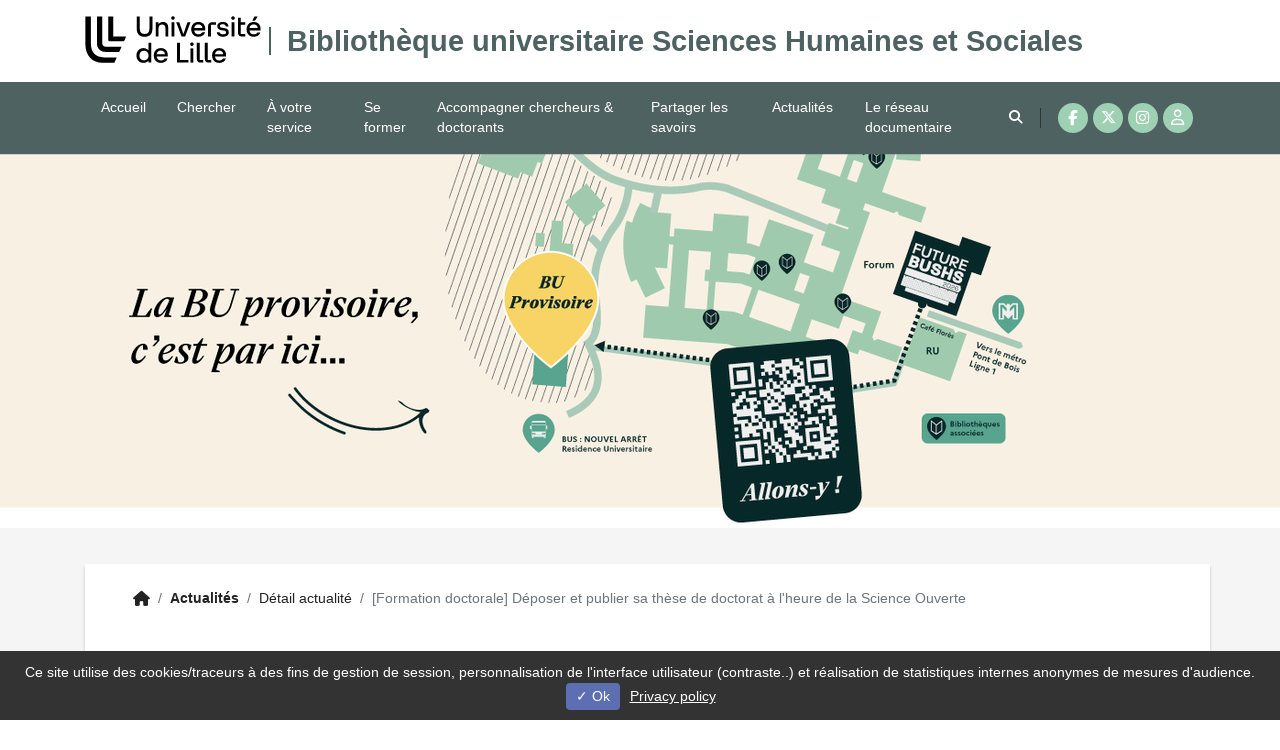

--- FILE ---
content_type: text/html; charset=utf-8
request_url: https://bushs.univ-lille.fr/actualites/detail-actualite/formation-doctorale-module-3-deposer-et-publier-sa-these-de-doctorat-a-lheure-de-la-science-ouverte-2-2
body_size: 12652
content:
<!DOCTYPE html>
<html lang="fr" class="no-js">
<head>
		<!--[if IE 9]>
		<link rel="stylesheet" href="./assets/css/ie9.min.css" />
		<![endif]-->
		<!--[if lt IE 9]>
		<link rel="stylesheet" href="./assets/css/ie8.min.css" />
		<script type="text/javascript" src="./assets/libs/html5shiv.min.js"></script>
		<script type="text/javascript" src="./assets/libs/selectivizr.js"></script>
		<![endif]-->
		<link rel="stylesheet" href="/typo3conf/ext/ul2fpfb/Resources/Public/assets/awesome/css/font-awesome-6-all.min.css">

<meta charset="utf-8">
<!-- 
	DSI Université de Lille

	This website is powered by TYPO3 - inspiring people to share!
	TYPO3 is a free open source Content Management Framework initially created by Kasper Skaarhoj and licensed under GNU/GPL.
	TYPO3 is copyright 1998-2026 of Kasper Skaarhoj. Extensions are copyright of their respective owners.
	Information and contribution at https://typo3.org/
-->




<meta name="generator" content="TYPO3 CMS" />
<meta name="robots" content="index,follow,archive" />
<meta name="author" content="Direction du Numérique ULille - France" />
<meta name="twitter:card" content="summary" />
<meta name="googlebot" content="index,follow,archive,imageindex" />
<meta name="revisit-after" content="7" />
<meta name="copyright" content="Direction du Numérique ULille - France" />
<meta name="language" content="fr" />
<meta name="google-site-verification" content="bXuk6UzTNpTnj7UPpChFdggbXEwEEVA6-yj1IG38Dwo" />
<meta name="author_email" content="dsi@univ-lille.fr" />


<link rel="stylesheet" type="text/css" href="/typo3temp/assets/compressed/merged-8fd19d97ede33de17fe2a3fece13caad.css?1769704673" media="all">
<style>
        
        :root {
        --ulk-font-color: #000;
        --ulk-background: #fff;
        --ulk-background-rgb: 255, 255, 255;
        --ulk-bloc-neutre1: #eee;
        --ulk-bloc-neutre1-rgb: 238, 238, 238;
        --ulk-bloc-neutre2: #dedede;
        --ulk-bloc-neutre2-rgb: 222, 222, 222;
        --ulk-font-color-sombre: #fff;
        --ulk-background-sombre: #161c26;
        --ulk-background-rgb-sombre: 22, 28, 38;
        --ulk-bloc-neutre1-sombre: #222831;
        --ulk-bloc-neutre1-rgb-sombre: 34, 40, 49;
        --ulk-bloc-neutre2-sombre: #393e46;
        --ulk-bloc-neutre2-rgb-sombre: 57, 62, 70;
        --ulk-font-family-sans: "Source Sans Pro", system-ui, -apple-system, "Segoe UI", Roboto, "Helvetica Neue", Arial, "Noto Sans", "Liberation Sans", sans-serif, "Apple Color Emoji", "Segoe UI Emoji", "Segoe UI Symbol", "Noto Color Emoji";
        --ulk-font-family-serif: "Source Serif Pro";
        --ulk-font-dyslexia: "open-dyslexic", "usual", "Helvetica Neue", Helvetica, Arial, sans-serif;
        --bs-body-color : #000;
        --bs-body-bg : #EEEEEE;
        --bs-body-bg-rgb : 238,238,238;
        --bs-bloc-neutre : #FFF;
        --bs-bloc-neutre-rgb : 255,255,255;
        --bs-bloc-neutre2 : #DEDEDE;
        --bs-bloc-neutre2-rgb : 222,222,222;
        --bs-primary : #1F8389;
        --bs-primary-rgb: 31, 131, 137;
        --bs-font-primary : #18575D;
        --bs-accent : #B11030;
        --bs-body-color-theme-sombre : #FFF;
        --bs-body-bg-theme-sombre : #222831;
        --bs-body-bg-rgb-theme-sombre : 34,40,49;
        --bs-bloc-neutre-theme-sombre : #393E46;
        --bs-bloc-neutre2-theme-sombre : #161C26;
        --bs-primary-theme-sombre : #1F8389;
        --bs-font-primary-theme-sombre : #08BD9E;
        --bs-primary-rgb-theme-sombre:31, 131, 137;
        --bs-accent-theme-sombre : #FC8670;
        --bs-bloc-neutre-rgb-theme-sombre-rgb : 57,62,70;
        --bs-bloc-neutre2-rgb-theme-sombre-rgb : 22,28,38;
        --local-font-color: var(--ulk-font-color);
        --local-background: var(--ulk-background);
        --local-background-rgb: var(--ulk-background-rgb);
        --local-bloc-neutre1: var(--ulk-bloc-neutre1);
        --local-bloc-neutre1-rgb: var(--ulk-bloc-neutre1-rgb);
        --local-bloc-neutre2: var(--ulk-bloc-neutre2);
        --local-bloc-neutre2-rgb: var(--ulk-bloc-neutre2-rgb);
        --local-bloc-revert: var(--ulk-background-sombre);
        --local-font-color-bloc-revert: var(--ulk-font-color-sombre);
        --local-font-color-sombre: var(--ulk-font-color-sombre);
        --local-background-sombre: var(--ulk-background-sombre);
        --local-background-rgb-sombre: var(--ulk-background-rgb-sombre);
        --local-bloc-neutre1-sombre: var(--ulk-bloc-neutre1-sombre);
        --local-bloc-neutre1-rgb-sombre: var(--ulk-bloc-neutre1-rgb-sombre);
        --local-bloc-neutre2-sombre: var(--ulk-bloc-neutre2-sombre);
        --local-bloc-neutre2-rgb-sombre: var(--ulk-bloc-neutre2-rgb-sombre);
        --local-bloc-blockquote: var(--local-bloc-neutre1);
        --local-bloc-primary: #4d6261;
        --local-bloc-primary1: #4d6261;
        --local-bloc-primary2: #5c7a94;
        --local-font-color-bloc-primary2: #ffffff;
        --local-font-color-bloc-primary1: ;

        }
        
    </style>


<script src="https://ajax.googleapis.com/ajax/libs/jquery/2.1.1/jquery.min.js"></script>
<script src="https://static.affluences.media/webapi/js/webapi_latest.min.js"></script>
<script src="https://static.affluences.media/webapi/js/timetable_api_latest.min.js"></script>
<script src="https://ubib.libanswers.com/load_chat.php?hash=975393dae9e895332a42e17e52b036ee"></script>
<script src="/typo3temp/assets/js/5508b6c4f0.js?1646830839"></script>


<title>[Formation doctorale] Déposer et publier sa thèse de doctorat à l'heure de la Science Ouverte&nbsp;- BU SHS de l'Université de Lille</title><link rel="shortcut icon" href="/typo3conf/ext/ul2fpfb/Resources/Public/assets/img/favicon.svg" sizes="any" type="image/svg+xml"><meta name="viewport" content="width=device-width, initial-scale=1.0, minimum-scale=1.0, maximum-scale=1.0, user-scalable=no" /><meta name="apple-mobile-web-app-capable" content="yes" />  <script>function loadScript(a){var b=document.getElementsByTagName("head")[0],c=document.createElement("script");c.type="text/javascript",c.src="https://tracker.metricool.com/resources/be.js",c.onreadystatechange=a,c.onload=a,b.appendChild(c)}loadScript(function(){beTracker.t({hash:"623303b7ae8f9a289d42a19936681df5"})});</script>

  
    
    
    
    
    
    
    
    
    
    
    

    
    
    

    
    
    
    
    
    
    



<link rel="canonical" href="https://bushs.univ-lille.fr/actualites/detail-actualite/formation-doctorale-module-3-deposer-et-publier-sa-these-de-doctorat-a-lheure-de-la-science-ouverte-2-2"/>

<script type="text/javascript" src="/typo3conf/ext/ul2fpfb/Resources/Public/assets/js/tarteaucitron/tarteaucitron.js"></script>
<script type="text/javascript" src="/typo3conf/ext/ul2fpfb/Resources/Public/assets/js/tarteaucitroninit.js"></script>

</head>
<body class="page-102">



<div class="fred-global institut  vhorizontal ">
  
  <div class="fred-container header-institut  ">
    
    <div class="">
      <div id="header-site" class="  ">
        
          
  <div class="container d-flex">
    <header role="banner" class="d-flex flex-column flex-md-row header-titre justify-content-between align-items-center flex-grow-1  ">
      <div class="d-flex flex-column align-items-start">
        
        <div class="d-flex align-items-center">
          
              <a class="navbar-brand d-flex flex-row align-items-center link-home" href="/">
                
                  <div class="d-flex  ">
                    <img class="pr-2" alt="Retour à l'accueil" src="/typo3conf/ext/ul2fpfb/Resources/Public/assets/img/logo-principal.svg" width="184" height="60" />
                    
                  </div>
                
                
                <div class="d-flex toptitre">
                  
  
      
        
          
            <div class="divider">
            </div>
          
        
        <div class="  titre-dessus-menu d-flex flex-column align-items-start  ">
          
            
          
          
            <span class="title1  ">
              
                
                Bibliothèque universitaire Sciences Humaines et Sociales
              
            </span>
          
          
          
        </div>
      
    

                </div>
              </a>
            
        </div>
      </div>
      
        <div>
          
          
        </div>
      
      
    </header>
  </div>

        
        
	
	<header class="header"> <a id="refNavMain" tabindex="-1"></a>

		<nav class="navbar  menuColor navbar-expand-lg bgMenuColor shadowMenuColor  py-0">
			<div class="container-header d-flex flex-column  container flex-lg-row">
				<button class="navbar-toggler menu-icon foropen btn btn-primary btn-close-open position-fixed" type="button" data-toggle="collapse" data-target="#sidebar" aria-controls="sidebar" aria-expanded="true" aria-label="Navigation">
					<span class="navicon"><i class="fas fa-bars"></i><span class="sr-only visually-hidden">Menu</span></span>
				</button>
				

				<div class="flex-md-grow-1 ">
					<div class="collapse navbar-collapse  align-self-lg-end" id="sidebar">
						<button class="navbar-toggler menu-icon forclose btn btn-primary btn-close-open" data-toggle="collapse" data-target="#sidebar" aria-controls="sidebar" aria-expanded="true" aria-label="Toggle navigation">
							<span class="navicon"><i class="fas fa-times" aria-hidden="true"></i><span class="sr-only visually-hidden">Fermer</span></span>
						</button>

						<span id="goMenu"></span>
						

						

	
		<ul class="order-lg-2 mb-2 mb-lg-0  mx-5 mx-lg-0 d-flex social-container social-icons before">
			
				<li class="rs-item nav-social-item nav-item d-flex align-items-center">
					<a href="https://www.facebook.com/BULilleSHS" target="_blank"><i class="fab   fa-facebook-f" aria-hidden="true"></i><span class="sr-only">Facebook (
							nouvelle fenêtre)
						</span></a>
				</li>
			
			
				<li class="rs-item nav-social-item nav-item d-flex align-items-center">
					<a href="https://twitter.com/BuLilleSHS" target="_blank"><i class="fa-brands fa-x-twitter" aria-hidden="true"></i><span class="sr-only">X (
							nouvelle fenêtre)
						</span></a>
				</li>
			
			
				<li class="rs-item nav-social-item nav-item d-flex align-items-center">
					<a href="http://instagram.com/bu_lille/" target="_blank" title=""><i class="fab   fa-instagram" aria-hidden="true"></i><span class="sr-only">Instagram (
							nouvelle fenêtre)
						</span></a>
				</li>
			
			

			

			
			

			

			

			

			
				<li class="rs-item nav-social-item nav-item d-flex align-items-center">
					<a href="https://lillocat.univ-lille.fr/discovery/account?vid=33UDLILLE_INST:ULILLE" target="_blank" title=""><i class="far   fa-address-card" aria-hidden="true"></i><span class="sr-only">Page pro (
							nouvelle fenêtre)
						</span></a>
				</li>
			

			
		</ul>
	

						<ul class="ml-lg-0  nav-principale navbar-nav mt-0 ml-5 mr-5 mb-1 m-lg-0 d-lg-flex flex-grow-1 justify-content-lg-end order-0 order-lg-1 ">
							
								<li class="level1 li-search order-lg-2 d-lg-flex 	align-items-center main-menu-nav-item  ml-lg-auto "> <span class="nav-title d-none d-lg-flex"><button type="button" class="btn btn-link nav-link " data-toggle="modal" data-target="#access-search"> <i class="fas fa-search" aria-hidden="true"></i><span class="sr-only">moteur de recherche</span></button></span>
									<div class="ulille-menu__nav__item--search__formsearch">
										
	
	<form action='/recherche-avancees-1-1?tx_indexedsearch_pi2%5Baction%5D=search&amp;tx_indexedsearch_pi2%5Bcontroller%5D=Search&amp;cHash=b14abb944ae584e90a509fe3e60220d9' method="post" class="navbar-form navbar-right" role="search">
	<input type="hidden" name="search[_sections]" value="0" />
	<input id="tx_indexedsearch_freeIndexUid" type="hidden" name="search[_freeIndexUid]" value="_" />
	<input id="tx_indexedsearch_pointer" type="hidden" name="search[pointer]" value="0" />
	<input type="hidden" name="search[ext]" value="" />
	<input type="hidden" name="search[searchType]" value="" />
	<input type="hidden" name="search[defaultOperand]" value="" />
	<input type="hidden" name="search[mediaType]" value="" />
	<input type="hidden" name="search[sortOrder]" value="" />
	<input type="hidden" name="search[group]" value="" />
	<input type="hidden" name="search[languageUid]" value="" />
	<input type="hidden" name="search[desc]" value="" />
	<input type="hidden" name="search[numberOfResults]" value="" />
	<input type="hidden" name="search[extendedSearch]" value="" />

	<div class="form-group">
		<label class="visually-hidden sr-only" for="tx-indexedsearch-searchbox-sword--aside">
			Chercher
		</label>
		<input placeholder="Rechercher..." class="form-control input-lg data-search" id="tx-indexedsearch-searchbox-sword--aside" type="text" name="tx_indexedsearch_pi2[search][sword]" />
	</div>
	</form>




									</div>
								</li>
							


							
								
									
											
												<li class="level2 position-relative li-0 order-lg-1 ml-lg-0   main-menu-nav-item   ">
													<span class="nav-title"> <a class="nav-link   alternative pt-lg-3 pb-lg-3" href="/" >Accueil 
															
														</a></span>
												</li>
											
										
								
									
											<li class="item-li-140 level2 position-relative li-1 order-lg-1    nav-item dropdown sub rub-140 order-140 sub  ">
												
														<a href="/checher-trouver" class=" nav-link  alternative _dropdown-toggle  pt-lg-3 pb-lg-3" >Chercher 
															
														</a>
													
												

												
														<button type="button" data-toggle="dropdown" data-target="#collapse1" aria-controls="collapse1" aria-expanded="false" class="sr-only sr-only-focusable btn-wai btn btn-link p-0 collapsed" aria-label="Sous rubriques de Chercher" id="dropdown-140"><i class="plusminus" aria-hidden="true"></i><span class="sr-only">Ouvrir le sous menu de Chercher</span>
														</button>

														<ul class="dropdown-menu m-0  " aria-labelledby="dropdown-140">
															
	
		

			

					
							<li class="nav-item order-346 rub-346 ">
								<span class="nav-title">
									<a href="/ressources-en-ligne" class="nav-link pb-lg-3 pt-lg-3 pb-1 " >Ressources en ligne </a>
								</span>
							</li>
						

				
		

			

					
							<li class="nav-item order-347 rub-347 ">
								<span class="nav-title">
									<a href="/checher-trouver/outils-de-decouverte-catalogue" class="nav-link pb-lg-3 pt-lg-3 pb-1 " >Outils de découverte - catalogue </a>
								</span>
							</li>
						

				
		

			

					
							<li class="nav-item order-326 rub-326 ">
								<span class="nav-title">
									<a href="/checher-trouver/nouveautes-et-bibliographies" class="nav-link pb-lg-3 pt-lg-3 pb-1 " >Nouveautés et bibliographies </a>
								</span>
							</li>
						

				
		

			

					
							<li class="nav-item order-1475 rub-1475 ">
								<span class="nav-title">
									<a href="/chercher-trouver/productions-scientifiques-de-luniversite" class="nav-link pb-lg-3 pt-lg-3 pb-1 " >Productions scientifiques de l&#039;université </a>
								</span>
							</li>
						

				
		

			

					
							<li class="nav-item order-1545 rub-1545 ">
								<span class="nav-title">
									<a href="/checher-trouver/ina-postes-de-consultation-multimedia" class="nav-link pb-lg-3 pt-lg-3 pb-1 " >INA - Postes de Consultation Multimédia </a>
								</span>
							</li>
						

				
		

			

					
							<li class="nav-item order-531 rub-531 ">
								<span class="nav-title">
									<a href="/checher-trouver/bibliotheque-numerique" class="nav-link pb-lg-3 pt-lg-3 pb-1 " >Bibliothèque numérique </a>
								</span>
							</li>
						

				
		

			

					
							<li class="nav-item order-348 rub-348 ">
								<span class="nav-title">
									<a href="/rubrique-une-1/fonds-remarquables" class="nav-link pb-lg-3 pt-lg-3 pb-1 " >Fonds remarquables </a>
								</span>
							</li>
						

				
		
	

														</ul>
													





											</li>
										
								
									
											<li class="item-li-201 level2 position-relative li-2 order-lg-1    nav-item dropdown sub rub-201 order-201 sub  ">
												
														<a href="/a-votre-service" class=" nav-link  alternative _dropdown-toggle  pt-lg-3 pb-lg-3" >À votre service 
															
														</a>
													
												

												
														<button type="button" data-toggle="dropdown" data-target="#collapse2" aria-controls="collapse2" aria-expanded="false" class="sr-only sr-only-focusable btn-wai btn btn-link p-0 collapsed" aria-label="Sous rubriques de À votre service" id="dropdown-201"><i class="plusminus" aria-hidden="true"></i><span class="sr-only">Ouvrir le sous menu de À votre service</span>
														</button>

														<ul class="dropdown-menu m-0  " aria-labelledby="dropdown-201">
															
	
		

			

					
							<li class="nav-item order-539 rub-539 ">
								<span class="nav-title">
									<a href="/a-votre-service/bu-provisoire" class="nav-link pb-lg-3 pt-lg-3 pb-1 " >La BU provisoire </a>
								</span>
							</li>
						

				
		

			

					
							<li class="nav-item order-697 rub-697 ">
								<span class="nav-title">
									<a href="/a-votre-service/sinscrire" class="nav-link pb-lg-3 pt-lg-3 pb-1 " >S&#039;inscrire </a>
								</span>
							</li>
						

				
		

			

					
							<li class="nav-item order-730 rub-730 ">
								<span class="nav-title">
									<a href="/a-votre-service/emprunter-renouveler" class="nav-link pb-lg-3 pt-lg-3 pb-1 " >Emprunter, renouveler, PEB </a>
								</span>
							</li>
						

				
		

			

					
							<li class="nav-item order-1126 rub-1126 ">
								<span class="nav-title">
									<a href="https://suggestion-achat-scd.univ-lille.fr/main.php?init=1" class="nav-link pb-lg-3 pt-lg-3 pb-1 " target='_blank'>Suggérer un achat <span class="sr-only">(nouvelle fenêtre)</span></a>
								</span>
							</li>
						

				
		

			

					
							<li class="nav-item order-203 rub-203 ">
								<span class="nav-title">
									<a href="/a-votre-service/imprimer-scanner" class="nav-link pb-lg-3 pt-lg-3 pb-1 " >Imprimer, scanner, photocopier </a>
								</span>
							</li>
						

				
		

			

					
							<li class="nav-item order-1105 rub-1105 ">
								<span class="nav-title">
									<a href="/a-votre-service/creer-une-bibliographie-interactive" class="nav-link pb-lg-3 pt-lg-3 pb-1 " >Créer une bibliographie interactive </a>
								</span>
							</li>
						

				
		
	

														</ul>
													





											</li>
										
								
									
											<li class="item-li-829 level2 position-relative li-3 order-lg-1    nav-item dropdown sub rub-829 order-829 sub  ">
												
														<a href="/se-former" class=" nav-link  alternative _dropdown-toggle  pt-lg-3 pb-lg-3" >Se former 
															
														</a>
													
												

												
														<button type="button" data-toggle="dropdown" data-target="#collapse3" aria-controls="collapse3" aria-expanded="false" class="sr-only sr-only-focusable btn-wai btn btn-link p-0 collapsed" aria-label="Sous rubriques de Se former" id="dropdown-829"><i class="plusminus" aria-hidden="true"></i><span class="sr-only">Ouvrir le sous menu de Se former</span>
														</button>

														<ul class="dropdown-menu m-0  " aria-labelledby="dropdown-829">
															
	
		

			

					
							<li class="nav-item order-833 rub-833 ">
								<span class="nav-title">
									<a href="/se-former/vos-besoins-de-formations" class="nav-link pb-lg-3 pt-lg-3 pb-1 " >L&#039;offre de formation </a>
								</span>
							</li>
						

				
		

			

					
							<li class="nav-item order-832 rub-832 ">
								<span class="nav-title">
									<a href="/se-former/autoformation" class="nav-link pb-lg-3 pt-lg-3 pb-1 " >L&#039;autoformation </a>
								</span>
							</li>
						

				
		

			

					
							<li class="nav-item order-830 rub-830 ">
								<span class="nav-title">
									<a href="/se-former/les-visites-interactives" class="nav-link pb-lg-3 pt-lg-3 pb-1 " >Les visites inter&#039;actives </a>
								</span>
							</li>
						

				
		
	

														</ul>
													





											</li>
										
								
									
											<li class="item-li-748 level2 position-relative li-4 order-lg-1    nav-item dropdown sub rub-748 order-748 sub  ">
												
														<a href="/accompagner-chercheurs-doctorants" class=" nav-link  alternative _dropdown-toggle  pt-lg-3 pb-lg-3" >Accompagner chercheurs &amp; doctorants 
															
														</a>
													
												

												
														<button type="button" data-toggle="dropdown" data-target="#collapse4" aria-controls="collapse4" aria-expanded="false" class="sr-only sr-only-focusable btn-wai btn btn-link p-0 collapsed" aria-label="Sous rubriques de Accompagner chercheurs &amp; doctorants" id="dropdown-748"><i class="plusminus" aria-hidden="true"></i><span class="sr-only">Ouvrir le sous menu de Accompagner chercheurs &amp; doctorants</span>
														</button>

														<ul class="dropdown-menu m-0  " aria-labelledby="dropdown-748">
															
	
		

			

					
							<li class="nav-item order-767 rub-767 ">
								<span class="nav-title">
									<a href="/chercheurs-doctorants/science-ouverte" class="nav-link pb-lg-3 pt-lg-3 pb-1 " >Science ouverte </a>
								</span>
							</li>
						

				
		

			

					
							<li class="nav-item order-760 rub-760 ">
								<span class="nav-title">
									<a href="/chercheurs-doctorants/doctorants" class="nav-link pb-lg-3 pt-lg-3 pb-1 " >Doctorants </a>
								</span>
							</li>
						

				
		

			

					
							<li class="nav-item order-1235 rub-1235 ">
								<span class="nav-title">
									<a href="/accompagner-chercheurs-doctorants/enjeux-juridiques" class="nav-link pb-lg-3 pt-lg-3 pb-1 " >Enjeux juridiques </a>
								</span>
							</li>
						

				
		

			

					
							<li class="nav-item order-759 rub-759 ">
								<span class="nav-title">
									<a href="/chercheurs-doctorants/travaux-academiques" class="nav-link pb-lg-3 pt-lg-3 pb-1 " >Travaux académiques </a>
								</span>
							</li>
						

				
		

			

					
							<li class="nav-item order-756 rub-756 ">
								<span class="nav-title">
									<a href="/chercheurs-doctorants/numerisation-impression" class="nav-link pb-lg-3 pt-lg-3 pb-1 " >Numérisation - Impression </a>
								</span>
							</li>
						

				
		

			

					
							<li class="nav-item order-755 rub-755 ">
								<span class="nav-title">
									<a href="/chercheurs-doctorants/revues-systematiques" class="nav-link pb-lg-3 pt-lg-3 pb-1 " >Revues systématiques </a>
								</span>
							</li>
						

				
		

			

					
							<li class="nav-item order-749 rub-749 ">
								<span class="nav-title">
									<a href="/chercheurs-doctorants/projets-et-plateformes" class="nav-link pb-lg-3 pt-lg-3 pb-1 " >Projets et plateformes </a>
								</span>
							</li>
						

				
		
	

														</ul>
													





											</li>
										
								
									
											<li class="item-li-191 level2 position-relative li-5 order-lg-1    nav-item dropdown sub rub-191 order-191 sub  ">
												
														<a href="/partager-les-savoirs" class=" nav-link  alternative _dropdown-toggle  pt-lg-3 pb-lg-3" >Partager les savoirs 
															
														</a>
													
												

												
														<button type="button" data-toggle="dropdown" data-target="#collapse5" aria-controls="collapse5" aria-expanded="false" class="sr-only sr-only-focusable btn-wai btn btn-link p-0 collapsed" aria-label="Sous rubriques de Partager les savoirs" id="dropdown-191"><i class="plusminus" aria-hidden="true"></i><span class="sr-only">Ouvrir le sous menu de Partager les savoirs</span>
														</button>

														<ul class="dropdown-menu m-0  " aria-labelledby="dropdown-191">
															
	
		

			

					
							<li class="nav-item order-194 rub-194 ">
								<span class="nav-title">
									<a href="/partager-les-savoirs/grands-rendez-vous" class="nav-link pb-lg-3 pt-lg-3 pb-1 " >Grands rendez-vous </a>
								</span>
							</li>
						

				
		

			

					
							<li class="level3 nav-item order-1287 rub-1287 sub  ">

								<span class="nav-title d-flex">
									<a href="/partager-les-savoirs/scene-libre" class="nav-link pb-lg-3 pt-lg-3 pb-1  flex-grow-1" >Scène Libre </a>
									<span class=""><!--span class="divider-link">|</span-->
										<button type="button" data-toggle="collapse" aria-expanded="false" class="btn btn-link pt-lg-3 pb-lg-3 collapsed" aria-label="Sous rubriques de Scène Libre" data-target="#dropdown1287" aria-controls="dropdown1287"><i class="plusminus" aria-hidden="true"></i><span class="sr-only">Ouvrir le sous menu</span>
										</button>
									</span>
								</span>
								<div class="collapse " id="dropdown1287">
									<ul class="list-unstyled main-menu-sub-subnav ml-3 mt-0">
										
	
		
			<li class="nav-item main-menu-sub-subnav-item ">
				<a href="/partager-les-savoirs/scene-libre/emission-1" class="nav-link">Émission 1 - Scène Libre</a>
			</li>
		
			<li class="nav-item main-menu-sub-subnav-item ">
				<a href="/partager-les-savoirs/scene-libre/emission-2" class="nav-link">Émission 2 - Scène Libre</a>
			</li>
		
			<li class="nav-item main-menu-sub-subnav-item ">
				<a href="/partager-les-savoirs/scene-libre/emission-3-scene-libre" class="nav-link">Émission 3 - Scène Libre</a>
			</li>
		
			<li class="nav-item main-menu-sub-subnav-item ">
				<a href="/partager-les-savoirs/scene-libre/emission-4-scene-libre" class="nav-link">Émission 4 - Scène Libre</a>
			</li>
		
	

									</ul>
								</div>

							</li>
						

				
		
	

														</ul>
													





											</li>
										
								
									
											
												<li class="level2 position-relative li-6 order-lg-1    main-menu-nav-item   ">
													<span class="nav-title"> <a class="nav-link   alternative pt-lg-3 pb-lg-3" href="/actualites" >Actualités 
															
														</a></span>
												</li>
											
										
								
									
											
												<li class="level2 position-relative li-7 order-lg-1    main-menu-nav-item   ">
													<span class="nav-title"> <a class="nav-link   alternative pt-lg-3 pb-lg-3" href="/le-reseau-documentaire" >Le réseau documentaire 
															
														</a></span>
												</li>
											
										
								
							



							<!-- Button trigger modal -->


						</ul>

					</div>
				</div>
			</div>
		</nav>
	</header>



      </div>
      <div class="">
        <div class="wrapper d-md-flex">
          <div class="main-column">
            
              
  
    
        
            
              
                  <header class=" flex-column  int-head position-relative ulk-banner ulk-banner--0 p-4 p-lg-5 header-rub102">
                    <div class="home-head-bg position-absolute w-100 h-100" style="background-image: url('/fileadmin/_processed_/4/0/csm_bandeauSHS_f64a7d81da.png')">
                    </div>
                    
                    
                    
                    
                        
                        
                      
                    
                
            
          
      
  
  
  <!-- if homepage -->
  
  <!-- fin if homepage -->
  
  

  </header>

            
            <!--TYPO3SEARCH_begin-->
            <main id="refMain" role="main">
              <div class="int-content content ">

                <div>
                  
  
  
  
  
    
  
  
  
  
  
  
  
  
  
  
  
  
  
  
  
  
  
  
  
  
  
  
      <div class="container">
        <div class="row">
          <div class="col-md-12 col-12 pr-0 int-content-center">
            <!-- début col-md principal pour contenu -->

    
  <div class="int-content-inner p-4 px-lg-5 ">
    
        
		<nav class="nav-breadcrumb">
			<ul class="breadcrumb"><li class="normal breadcrumb_text"><li><span class="sr-only"><a href="/">BU SHS</a></span><a href="/" ><i class="fas fa-home" aria-hidden="true"></i><span class="sr-only visually-hidden">Accueil</span></a></li><li class="breadcrumb_slash" aria-hidden="true">&#47;</li></li><li class="normal breadcrumb_text"><a href="/actualites" title="Actualités">Actualités</a><li class="breadcrumb_slash" aria-hidden="true">&#47;</li></li><li class="active current breadcrumb_text">Détail actualité</li><li class="breadcrumb_slash" aria-hidden="true">&#47;</li><li class="news active current breadcrumb-item">[Formation doctorale] Déposer et publier sa thèse de doctorat à l'heure de la Science Ouverte</li></ul>
		</nav>

        
        
	
        	
        	

		
	
      
    <div class="xul2-1ere-ligne">
      <div class="" role="region">
        
      </div>
      <div class="row rowligne" role="main">
        
            <div class="col-md-12" role="region">
              
    

            <div id="c198" class="frame frame-default frame-type-list frame-layout-100">
                
                
                    



                
                
                    

    



                
                

    
        



<!--div class="news news-single">
	<div class="article" -->
		

    


<!-- Si l'actu est un event -->
<article>
  <div class="news-detail">
    <header>
      
          
        
      <h1 class="uniqueh1 position-relative pb-1 mb-2">
        [Formation doctorale] Déposer et publier sa thèse de doctorat à l'heure de la Science Ouverte
      </h1>
      
	  <div class="d-flex justify-content-between">
	  <div>
	  <div class="d-flex mb-2">
	  <div class="agenda-full-list-item mb-0">
	  <div class="agenda-list-item-date  d-flex flex-column align-items-center mb-0 py-1">
          <div class="agenda-list-dateEvent" style="" class="w-100">
            <!--
=====================

-->

  
        
    
              <div class="firstDate"><time class="time" datetime="23-06-23"><span>23</span><span class="agenda-list-item-date-month"> juin</span></time></div>
            
              <span class="hourEvent-list hourEvent-sameday"><span>
        13h
      </span><span>-</span><span>15h<span class="minEvent">30
        </span></span>
    </span>
            
             
        
      
            </div>
          
          </div>
	</div>
	<div class="pratiques-cat d-flex flex-column ">
	<div class="d-flex">
       
       
       
      
          <div class="location">
            <i class="fas fa-map-marker-alt" aria-hidden="true"></i><span class="sr-only">Lieu :</span> <span>visio</span>
          </div>
        
      
       
      
	  </div>
		
      <div class="news-detail-badge-date d-flex align-items-center flex-wrap pt-2">
        <div class="badges">
            
<!-- categories -->

	
			<span class="ulille-badge badge parentcat-24">
				 Doctorants

			</span>
		

	
			<span class="ulille-badge badge parentcat-1">
				 Formation

			</span>
		

	
			<span class="ulille-badge badge parentcat-1">
				 Recherche

			</span>
		

	
			<span class="ulille-badge badge parentcat-">
				 BU

			</span>
		

	
			<span class="ulille-badge badge parentcat-2">
				 BU Santé

			</span>
		

	
			<span class="ulille-badge badge parentcat-2">
				 BU SHS

			</span>
		

	
			<span class="ulille-badge badge parentcat-2">
				 BU Droit-Gestion

			</span>
		

	
			<span class="ulille-badge badge parentcat-2">
				 LILLIAD

			</span>
		

        </div>   
    </div>
	
	  	  </div>
	  </div>
	  </div>
	  <div class="news-detail-share d-none d-lg-flex">
	  <ul class="ml-3 nav">
          
          <li class="share-item nav-item"><a target="_blank" class="nav-link" href="https://x.com/share?url=https://bushs.univ-lille.fr/actualites/detail-actualite?no_cache=1
            &text=[Formation doctorale] Déposer et publier sa thèse de doctorat à l&#039;heure de la Science Ouverte" rel="nofollow" onclick="javascript:window.open(this.href, '', 'menubar=no,toolbar=no,resizable=yes,scrollbars=yes,height=400,width=700');return false;"><i class="fa-brands fa-x-twitter"  aria-hidden="true"></i> <span class="sr-only">Partager sur X</span></a></li>
          <li class="share-item nav-item"><a target="_blank" class="nav-link" href="https://www.facebook.com/sharer.php?u=https://bushs.univ-lille.fr/actualites/detail-actualite?no_cache=1
            &t=[Formation doctorale] Déposer et publier sa thèse de doctorat à l&#039;heure de la Science Ouverte" class="btn btn-primary btn-fb" rel="nofollow" onclick="javascript:window.open(this.href, '', 'menubar=no,toolbar=no,resizable=yes,scrollbars=yes,height=500,width=700');return false;"><i class="fab fa-facebook-f"  aria-hidden="true"></i> <span class="sr-only">Partager sur Facebook</span></a></li>
        </ul>
		</div>
		</div>
      
        <div class="subheader">
          <p>ULille</p>
        </div>
      
    </header>
    
    <div class="news-detail-content">
      
      <div class="news-detail-picture">
        <figure class="figure">
          <div>
            
            
              
                  

	<!-- media files -->
	<div class="news-img-wrap">
		
            
                <div class="outer">
                    
                        

<div class="mediaelement mediaelement-image">
	
			
					<img itemprop="image" src="/fileadmin/_processed_/4/c/csm_formations_doctorales_986c2e538f.jpg" width="500" height="375" alt="" />
					
				
			
		
</div>


                    
                    
                    
                    
                </div>
            
		
	</div>




                
            
          </div>
        </figure>
      </div>
    
      <div class="news-detail-text">
        <p>Au programme :&nbsp;Comprendre les modalités du dépôt électronique de la thèse : modalités nationales et particularités de son établissement. A travers la structuration du document, seront mis en évidence les enjeux de l’archivage et de la diffusion d’une thèse numérique.&nbsp;</p>
<p><a href="https://bu.univ-lille.fr/chercheurs-doctorants/doctorants/formations-doctorales/formations-doctorales-2022-2023" target="_blank&quot; rel=&quot;nofollow">Plus d'infos sur les formations doctorales&nbsp;</a></p>
        
      </div>
    </div>
  </div>
  
  
  <section class="layout-UDl-bloc">
    
  </section>
</article>



  <hr />
  <div class="btn-wrap">
    <a class="btn btn-primary" href="/actualites"> <i class="icon icon-left icon-arrow-long-left"></i>
    Retour
    </a>
  </div>




  

	<!--/div>
</div -->

    


                
                    



                
                
                    



                
            </div>

        


            </div>
          
      </div>
    </div>
    <div class="xul2-2eme-ligne">
      <div class="" role="region">
        
      </div>
      <div class="row rowligne" role="main">
        
      </div>
    </div>
    <div class="xul2-3eme-ligne">
      <div class="" role="region">
        
      </div>
      <div class="row rowligne" role="main">
        
      </div>
    </div>
  </div>
  
      </div>
      <!-- fin col-md principal pour contenu -->
      </div>
      <!-- fin row -->
      </div>
      <!-- fin container -->
    

                  
                </div>
                <!-- fin  content -->
                
  
  

              </div>
              <!-- fermeture du main -->
            </main>
            <!--TYPO3SEARCH_end-->
          </div><!--main column -->
        </div><!-- wrapper -->
      </div>

    </div>
  </div>
</div><!-- fermeture du global -->
<!-- fin du container-flid row -->



  <footer class="footer fred-footer" role="contentinfo" id="refFooter">

    <div class="footer-content">
      
      <div class="fred-footer__container container py-sm-3 py-lg-5">
        <div class="fred-footer__container__top nav-bottom px-2 p-3">
          
          <div class="row">
            <div class="order-2 order-lg-1  d-col-12 col-sm-6 col-lg-3 d-lg-flex justify-content-between flex-column d-none">
              
                  
                    <a href="https://www.univ-lille.fr" class="nav-bottom-container-logo-link" title="">
                      <img class="mb-2" alt="Accueil de l'université de Lille (nouvelle fenêtre)" src="/typo3conf/ext/ul2fpfb/Resources/Public/assets/img/logo-ULille-blanc.svg" width="184" height="60" />
                    </a>
                    
                      <br>
                      <p><small><br>
                          Date de dernière mise à jour :
                          26/01/2026
                        </small></p>
                    
                  
                
            </div>
            <div class="order-1 order-lg-1 col-12  col-lg-6 d-flex">
              <div class="w-100">
                

                    
                      
                      



	<div id="c938" class="layout-100 layout-UDl-bloc frame frame-default frame-type-textmedia frame-layout-100">
		
			


		

		<div class="ce-textpic ce-center ce-above">
			
				













			

			<div class="ce-bodytext">
				


				

				<p><a href="https://www.plus.transformation.gouv.fr" target="_blank" rel="noreferrer"><img alt="Logo Service public +" src="https://bu.univ-lille.fr/fileadmin/user_upload/SCD/Communication/Logo/20201019_Logo_SP_.png" style="float:right; height:39px; width:151px"></a></p>
<p><a href="https://goo.gl/maps/pxLvQ3CNxrPy7hfb9" title="3 Rue du Barreau 59650 Villeneuve d'Ascq - France - nous localiser sur google maps (nouvelle fenêtre)" target="_blank" rel="noreferrer">BU&nbsp;SHS</a><br> <a href="https://bu.univ-lille.fr/" target="_blank">Bibliothèques universitaires et Learning center</a><br> <a href="https://goo.gl/maps/mhhsyDjwdJPPrp1d9" title="3 Rue du Barreau 59650 Villeneuve d'Ascq - France - nous localiser sur google maps (nouvelle fenêtre)" target="_blank" rel="noreferrer">3 Rue du Barreau 59650 Villeneuve d'Ascq - France</a><br> Tel + 33 (0)3 20 41 70 00<br> <a href="https://scd.univ-lille.fr" title="Aller sur le site du Service commun de documentation" target="_blank" rel="noreferrer">Service commun de documentation</a></p>
<p><a href="https://lillocat.univ-lille.fr/discovery/account?vid=33UDLILLE_INST:ULILLE&amp;sortby=rank&amp;lang=fr_FR&amp;section=overview" title="Accédez à votre compte lecteur" target="_blank" rel="noreferrer">Compte lecteur</a></p>
<p>Statuts<br> -&nbsp;<a href="/fileadmin/user_upload/SCD/DocumentsSCD/Reglement_interieur_SCD_2022_valid_12_05_2022.pdf" title="Télécharger le règlement interieur du SCD" target="_blank">Règlement intérieur du SCD - Université de Lille</a>&nbsp;&nbsp;<br> -&nbsp;<a href="/fileadmin/user_upload/SCD/DocumentsSCD/SCDreglesusageCFVU26092023.pdf" title="Télécharger les règles d'usage" target="_blank">Règles d'usage</a></p>




			</div>

			
		</div>
		


	</div>









































                    

                  
              </div>
            </div>
            <div class="order-1 order-sm-3 order-lg-2 col-12 col-lg-3 mt-3 mt-lg-0  ">

              

	
		<ul class="order-lg-2 mb-2 mb-lg-0  mx-5 mx-lg-0 d-flex social-container social-icons before">
			
				<li class="rs-item nav-social-item nav-item d-flex align-items-center">
					<a href="https://www.facebook.com/BULilleSHS" target="_blank"><i class="fab   fa-facebook-f" aria-hidden="true"></i><span class="sr-only">Facebook (
							nouvelle fenêtre)
						</span></a>
				</li>
			
			
				<li class="rs-item nav-social-item nav-item d-flex align-items-center">
					<a href="https://twitter.com/BuLilleSHS" target="_blank"><i class="fa-brands fa-x-twitter" aria-hidden="true"></i><span class="sr-only">X (
							nouvelle fenêtre)
						</span></a>
				</li>
			
			
				<li class="rs-item nav-social-item nav-item d-flex align-items-center">
					<a href="http://instagram.com/bu_lille/" target="_blank" title=""><i class="fab   fa-instagram" aria-hidden="true"></i><span class="sr-only">Instagram (
							nouvelle fenêtre)
						</span></a>
				</li>
			
			

			

			
			

			

			

			

			
				<li class="rs-item nav-social-item nav-item d-flex align-items-center">
					<a href="https://lillocat.univ-lille.fr/discovery/account?vid=33UDLILLE_INST:ULILLE" target="_blank" title=""><i class="far   fa-address-card" aria-hidden="true"></i><span class="sr-only">Page pro (
							nouvelle fenêtre)
						</span></a>
				</li>
			

			
		</ul>
	

              <ul class="list-unstyled d-flex flex-lg-column align-items-center ">
                
                  <li class="mr-3 mr-lg-0">
                    <a href="/plan-du-site-1-1">Plan du site</a>
                  </li>
                
                
                  <li class="mr-3 mr-lg-0">
                    <a href="/mentions-legales">Mentions légales</a>
                  </li>
                
                <li class="mr-3 mr-lg-0">
                  <a title="Accessibilité" href="/accessibilite-1-1">Accessibilité : non conforme</a>
                </li>
                
                  <li class="">
                    <a href="/plan-et-contact">Plan et contact</a>
                  </li>
                
              </ul>
            </div>
          </div>
        </div>
      </div>
      <div class="p-2 d-flex justify-content-center align-items-center footer-copyright">
        
        © Université de Lille - 2022
      </div>
    </div>
  </footer>
  <div id="scroll_to_top" class="opacity d-none d-lg-block">
    <a href="#" role="button" aria-label="Scroll to top">
      <svg height="48" viewBox="0 0 48 48" width="48" xmlns="http://www.w3.org/2000/svg">
        <path id="scrolltop-bg" d="M0 0h48v48h-48z"></path>
        <path id="scrolltop-arrow" d="M14.83 30.83l9.17-9.17 9.17 9.17 2.83-2.83-12-12-12 12z"></path>
      </svg>
    </a>
  </div>


  
      
	<div id="access-search" class="modal fade access-search" tabindex="-1" role="navigation" aria-labelledby="access-search" aria-hidden="true">
		<div class="modal-dialog modal-tools" role="document">
			<div class="modal-content">
				<div class="modal-header">
					<button type="button" class="btn-close-open btn btn-primary" data-dismiss="modal" aria-label="Refermer le volet de recherche">
						<i class="fas fa-times"></i>
					</button>
				</div>
				<div class="modal-body">
					<div class="container">
						<div class="row">
							<div class="col-md-8 col-md-offset-2">
								
	
	<form action='/recherche-avancees-1-1?tx_indexedsearch_pi2%5Baction%5D=search&amp;tx_indexedsearch_pi2%5Bcontroller%5D=Search&amp;cHash=b14abb944ae584e90a509fe3e60220d9' method="post" class="navbar-form navbar-right" role="search">
	<input type="hidden" name="search[_sections]" value="0" />
	<input id="tx_indexedsearch_freeIndexUid" type="hidden" name="search[_freeIndexUid]" value="_" />
	<input id="tx_indexedsearch_pointer" type="hidden" name="search[pointer]" value="0" />
	<input type="hidden" name="search[ext]" value="" />
	<input type="hidden" name="search[searchType]" value="" />
	<input type="hidden" name="search[defaultOperand]" value="" />
	<input type="hidden" name="search[mediaType]" value="" />
	<input type="hidden" name="search[sortOrder]" value="" />
	<input type="hidden" name="search[group]" value="" />
	<input type="hidden" name="search[languageUid]" value="" />
	<input type="hidden" name="search[desc]" value="" />
	<input type="hidden" name="search[numberOfResults]" value="" />
	<input type="hidden" name="search[extendedSearch]" value="" />

	<div class="form-group">
		<label class="visually-hidden sr-only" for="tx-indexedsearch-searchbox-sword">
			Chercher
		</label>
		<input placeholder="Rechercher..." class="form-control input-lg data-search" id="tx-indexedsearch-searchbox-sword" type="text" name="tx_indexedsearch_pi2[search][sword]" />
	</div>
	</form>




							</div>

						</div>

					</div>
				</div>
			</div>
		</div>
	</div>

    




<!-- Piwik -->

    
    <script type="text/javascript">
        var _paq = _paq || [];
        _paq.push([function ()  {
			  var self = this;
            function getOriginalVisitorCookieTimeout()  {
				  var now = new Date(),
                nowTs = Math.round(now.getTime() / 1000),
                visitorInfo = self.getVisitorInfo();
                var createTs = parseInt(visitorInfo[2]);
                var cookieTimeout = 33696000;
                var originalTimeout = createTs + cookieTimeout - nowTs;
                return originalTimeout;
            }
			  this.setVisitorCookieTimeout(getOriginalVisitorCookieTimeout());
        }]);
        _paq.push(['trackPageView']);
        _paq.push(['enableLinkTracking']);
        (function ()  {
		    var u = "//piwik.univ-lille.fr/";
            _paq.push(['setTrackerUrl', u + 'matomo.php']);
            _paq.push(['setSiteId', '320']);
            var d = document, g=d.createElement('script'), s=d.getElementsByTagName('script')[0];
            g.type = 'text/javascript'; g.async = true; g.defer = true; g.src = u + 'matomo.js'; s.parentNode.insertBefore(g, s);
        }) ();
    </script>
    <noscript>
        <p><img src="//piwik.univ-lille.fr/piwik.php?idsite=320" style="border:0;" alt="" /></p>
    </noscript>

  
<script type="text/javascript">
  (tarteaucitron.job = tarteaucitron.job || []).push('ulille');
</script>
<!-- End Piwik Code -->
<script src="/typo3conf/ext/ul2fpfb/Resources/Public/assets/libs/jquery-3.4.min.js?1663928685"></script>
<script src="/typo3conf/ext/ul2fpfb/Resources/Public/assets/js/kesearch.js?1720442151"></script>
<script src="/typo3conf/ext/powermail/Resources/Public/JavaScript/Libraries/jquery.datetimepicker.min.js?1726555775"></script>
<script src="/typo3conf/ext/powermail/Resources/Public/JavaScript/Libraries/parsley.min.js?1726555775"></script>
<script src="/typo3conf/ext/powermail/Resources/Public/JavaScript/Powermail/Tabs.min.js?1726555775"></script>
<script src="/typo3conf/ext/powermail/Resources/Public/JavaScript/Powermail/Form.min.js?1726555775"></script>
<script src="/typo3conf/ext/brt_videourlreplace/Resources/Public/JavaScript/video-url-replace.js?1656061017"></script>


<script type="text/javascript" src="/typo3temp/assets/vhs-assets-bootstrap-cookies-count-focus-menu-popper.js?1769781998"></script>

</body>
</html>

--- FILE ---
content_type: text/css
request_url: https://bushs.univ-lille.fr/typo3temp/assets/compressed/merged-8fd19d97ede33de17fe2a3fece13caad.css?1769704673
body_size: 50334
content:
@charset "UTF-8";
/* moved by compressor */
/* default styles for extension "tx_frontend" */
	.ce-align-left { text-align: left; }
	.ce-align-center { text-align: center; }
	.ce-align-right { text-align: right; }

	.ce-table td, .ce-table th { vertical-align: top; }

	.ce-textpic, .ce-nowrap .ce-bodytext, .ce-gallery, .ce-row, .ce-uploads li, .ce-uploads div { overflow: hidden; }

	.ce-left .ce-gallery, .ce-column { float: left; }
	.ce-center .ce-outer { position: relative; float: right; right: 50%; }
	.ce-center .ce-inner { position: relative; float: right; right: -50%; }
	.ce-right .ce-gallery { float: right; }

	.ce-gallery figure { display: table; margin: 0; }
	.ce-gallery figcaption { display: table-caption; caption-side: bottom; }
	.ce-gallery img { display: block; }
	.ce-gallery iframe { border-width: 0; }
	.ce-border img,
	.ce-border iframe {
		border: 2px solid #000000;
		padding: 0px;
	}

	.ce-intext.ce-right .ce-gallery, .ce-intext.ce-left .ce-gallery, .ce-above .ce-gallery {
		margin-bottom: 10px;
	}
	.ce-intext.ce-right .ce-gallery { margin-left: 10px; }
	.ce-intext.ce-left .ce-gallery { margin-right: 10px; }
	.ce-below .ce-gallery { margin-top: 10px; }

	.ce-column { margin-right: 10px; }
	.ce-column:last-child { margin-right: 0; }

	.ce-row { margin-bottom: 10px; }
	.ce-row:last-child { margin-bottom: 0; }

	.ce-above .ce-bodytext { clear: both; }

	.ce-intext.ce-left ol, .ce-intext.ce-left ul { padding-left: 40px; overflow: auto; }

	.ce-uploads { margin: 0; padding: 0; }
	.ce-uploads li { list-style: none outside none; margin: 1em 0; }
	.ce-uploads img { float: left; padding-right: 1em; vertical-align: top; }
	.ce-uploads span { display: block; }

  .ce-media a img {
    height: auto;
    max-width: 100%;
  }
/* default styles for extension "tx_indexedsearch" */
		.tx-indexedsearch .tx-indexedsearch-searchbox .form-control {font-size:12px;}
		.tx-indexedsearch .tx-indexedsearch-res .tx-indexedsearch-descr .tx-indexedsearch-redMarkup { color:red; }
/* default styles for extension "tx_ul2fpfb" */
  @media (min-width: 765px) {
    .page-90 .home-head {
       height: 400px!important;
    }
  .home-head {
       height: 10vh!important;
    }
  .page-1084 .home-head-bg {
    background-size: auto!important;
    background-position: top!important;
    background-repeat: repeat-x;
    background-color: #f5f5f5!important;
}
}

/*!
 * Bootstrap v4.3.1 (https://getbootstrap.com/)
 * Copyright 2011-2019 The Bootstrap Authors
 * Copyright 2011-2019 Twitter, Inc.
 * Licensed under MIT (https://github.com/twbs/bootstrap/blob/master/LICENSE)
 */:root{--blue:#007bff;--indigo:#6610f2;--purple:#6f42c1;--pink:#e83e8c;--red:#dc3545;--orange:#fd7e14;--yellow:#ffc107;--green:#28a745;--teal:#20c997;--cyan:#17a2b8;--white:#fff;--gray:#6c757d;--gray-dark:#343a40;--faculty:#ae2573;--primary:#ae2573;--secondary:#6c757d;--success:#28a745;--info:#17a2b8;--warning:#ffc107;--danger:#dc3545;--light:#f8f9fa;--dark:#343a40;--breakpoint-xs:0;--breakpoint-sm:576px;--breakpoint-md:768px;--breakpoint-lg:992px;--breakpoint-xl:1200px;--font-family-sans-serif:-apple-system, BlinkMacSystemFont, "Segoe UI", Roboto, "Helvetica Neue", Arial, "Noto Sans", sans-serif, "Apple Color Emoji", "Segoe UI Emoji", "Segoe UI Symbol", "Noto Color Emoji";--font-family-monospace:SFMono-Regular, Menlo, Monaco, Consolas, "Liberation Mono", "Courier New", monospace}*,:after,:before{-webkit-box-sizing:border-box;box-sizing:border-box}html{font-family:sans-serif;line-height:1.15;-webkit-text-size-adjust:100%;-webkit-tap-highlight-color:rgba(0, 0, 0, 0)}article,aside,figcaption,figure,footer,header,hgroup,main,nav,section{display:block}body{margin:0;font-family:-apple-system, BlinkMacSystemFont, "Segoe UI", Roboto, "Helvetica Neue", Arial, "Noto Sans", sans-serif, "Apple Color Emoji", "Segoe UI Emoji", "Segoe UI Symbol", "Noto Color Emoji";font-size:1rem;font-weight:400;line-height:1.5;color:#212529;text-align:left;background-color:#fff}[tabindex="-1"]:focus{outline:0!important}hr{-webkit-box-sizing:content-box;box-sizing:content-box;height:0;overflow:visible}h1,h2,h3,h4,h5,h6{margin-top:0;margin-bottom:0.5rem}p{margin-top:0;margin-bottom:1rem}abbr[data-original-title],abbr[title]{text-decoration:underline;-webkit-text-decoration:underline dotted;text-decoration:underline dotted;cursor:help;border-bottom:0;text-decoration-skip-ink:none}address{margin-bottom:1rem;font-style:normal;line-height:inherit}dl,ol,ul{margin-top:0;margin-bottom:1rem}ol ol,ol ul,ul ol,ul ul{margin-bottom:0}dt{font-weight:700}dd{margin-bottom:.5rem;margin-left:0}blockquote{margin:0 0 1rem}b,strong{font-weight:bolder}small{font-size:80%}sub,sup{position:relative;font-size:75%;line-height:0;vertical-align:baseline}sub{bottom:-.25em}sup{top:-.5em}a{color:#ae2573;text-decoration:none;background-color:transparent}a:hover{color:#6f1849;text-decoration:underline}a:not([href]):not([tabindex]){color:inherit;text-decoration:none}a:not([href]):not([tabindex]):focus,a:not([href]):not([tabindex]):hover{color:inherit;text-decoration:none}a:not([href]):not([tabindex]):focus{outline:0}code,kbd,pre,samp{font-family:SFMono-Regular, Menlo, Monaco, Consolas, "Liberation Mono", "Courier New", monospace;font-size:1em}pre{margin-top:0;margin-bottom:1rem;overflow:auto}figure{margin:0 0 1rem}img{vertical-align:middle;border-style:none}svg{overflow:hidden;vertical-align:middle}table{border-collapse:collapse}caption{padding-top:0.75rem;padding-bottom:0.75rem;color:#6c757d;text-align:left;caption-side:bottom}th{text-align:inherit}label{display:inline-block;margin-bottom:0.5rem}button{border-radius:0}button:focus{outline:1px dotted;outline:5px auto -webkit-focus-ring-color}button,input,optgroup,select,textarea{margin:0;font-family:inherit;font-size:inherit;line-height:inherit}button,input{overflow:visible}button,select{text-transform:none}select{word-wrap:normal}[type=button],[type=reset],[type=submit],button{-webkit-appearance:button}[type=button]:not(:disabled),[type=reset]:not(:disabled),[type=submit]:not(:disabled),button:not(:disabled){cursor:pointer}[type=button]::-moz-focus-inner,[type=reset]::-moz-focus-inner,[type=submit]::-moz-focus-inner,button::-moz-focus-inner{padding:0;border-style:none}input[type=checkbox],input[type=radio]{-webkit-box-sizing:border-box;box-sizing:border-box;padding:0}input[type=date],input[type=datetime-local],input[type=month],input[type=time]{-webkit-appearance:listbox}textarea{overflow:auto;resize:vertical}fieldset{min-width:0;padding:0;margin:0;border:0}legend{display:block;width:100%;max-width:100%;padding:0;margin-bottom:.5rem;font-size:1.5rem;line-height:inherit;color:inherit;white-space:normal}progress{vertical-align:baseline}[type=number]::-webkit-inner-spin-button,[type=number]::-webkit-outer-spin-button{height:auto}[type=search]{outline-offset:-2px;-webkit-appearance:none}[type=search]::-webkit-search-decoration{-webkit-appearance:none}::-webkit-file-upload-button{font:inherit;-webkit-appearance:button}output{display:inline-block}summary{display:list-item;cursor:pointer}template{display:none}[hidden]{display:none!important}.h1,.h2,.h3,.h4,.h5,.h6,h1,h2,h3,h4,h5,h6{margin-bottom:0.5rem;font-weight:500;line-height:1.2}.h1,h1{font-size:2.5rem}.h2,h2{font-size:2rem}.h3,h3{font-size:1.75rem}.h4,h4{font-size:1.5rem}.h5,h5{font-size:1.25rem}.h6,h6{font-size:1rem}.lead{font-size:1.25rem;font-weight:300}.display-1{font-size:6rem;font-weight:300;line-height:1.2}.display-2{font-size:5.5rem;font-weight:300;line-height:1.2}.display-3{font-size:4.5rem;font-weight:300;line-height:1.2}.display-4{font-size:3.5rem;font-weight:300;line-height:1.2}hr{margin-top:1rem;margin-bottom:1rem;border:0;border-top:1px solid rgba(0, 0, 0, 0.1)}.small,small{font-size:80%;font-weight:400}.mark,mark{padding:0.2em;background-color:#fcf8e3}.list-unstyled{padding-left:0;list-style:none}.list-inline{padding-left:0;list-style:none}.list-inline-item{display:inline-block}.list-inline-item:not(:last-child){margin-right:0.5rem}.initialism{font-size:90%;text-transform:uppercase}.blockquote{margin-bottom:1rem;font-size:1.25rem}.blockquote-footer{display:block;font-size:80%;color:#6c757d}.blockquote-footer:before{content:"\2014\00A0"}.img-fluid{max-width:100%;height:auto}.img-thumbnail{padding:0.25rem;background-color:#fff;border:1px solid #dee2e6;border-radius:0.25rem;max-width:100%;height:auto}.figure{display:inline-block}.figure-img{margin-bottom:0.5rem;line-height:1}.figure-caption{font-size:90%;color:#6c757d}code{font-size:87.5%;color:#e83e8c;word-break:break-word}a>code{color:inherit}kbd{padding:0.2rem 0.4rem;font-size:87.5%;color:#fff;background-color:#212529;border-radius:0.2rem}kbd kbd{padding:0;font-size:100%;font-weight:700}pre{display:block;font-size:87.5%;color:#212529}pre code{font-size:inherit;color:inherit;word-break:normal}.pre-scrollable{max-height:340px;overflow-y:scroll}.container{width:100%;padding-right:15px;padding-left:15px;margin-right:auto;margin-left:auto}@media (min-width:576px){.container{max-width:540px}}@media (min-width:768px){.container{max-width:720px}}@media (min-width:992px){.container{max-width:960px}}@media (min-width:1200px){.container{max-width:1140px}}.container-fluid{width:100%;padding-right:15px;padding-left:15px;margin-right:auto;margin-left:auto}.row{display:-webkit-box;display:-ms-flexbox;display:flex;-ms-flex-wrap:wrap;flex-wrap:wrap;margin-right:-15px;margin-left:-15px}.no-gutters{margin-right:0;margin-left:0}.no-gutters>.col,.no-gutters>[class*=col-]{padding-right:0;padding-left:0}.col,.col-1,.col-2,.col-3,.col-4,.col-5,.col-6,.col-7,.col-8,.col-9,.col-10,.col-11,.col-12,.col-auto,.col-lg,.col-lg-1,.col-lg-2,.col-lg-3,.col-lg-4,.col-lg-5,.col-lg-6,.col-lg-7,.col-lg-8,.col-lg-9,.col-lg-10,.col-lg-11,.col-lg-12,.col-lg-auto,.col-md,.col-md-1,.col-md-2,.col-md-3,.col-md-4,.col-md-5,.col-md-6,.col-md-7,.col-md-8,.col-md-9,.col-md-10,.col-md-11,.col-md-12,.col-md-auto,.col-sm,.col-sm-1,.col-sm-2,.col-sm-3,.col-sm-4,.col-sm-5,.col-sm-6,.col-sm-7,.col-sm-8,.col-sm-9,.col-sm-10,.col-sm-11,.col-sm-12,.col-sm-auto,.col-xl,.col-xl-1,.col-xl-2,.col-xl-3,.col-xl-4,.col-xl-5,.col-xl-6,.col-xl-7,.col-xl-8,.col-xl-9,.col-xl-10,.col-xl-11,.col-xl-12,.col-xl-auto{position:relative;width:100%;padding-right:15px;padding-left:15px}.col{-ms-flex-preferred-size:0;flex-basis:0;-webkit-box-flex:1;-ms-flex-positive:1;flex-grow:1;max-width:100%}.col-auto{-webkit-box-flex:0;-ms-flex:0 0 auto;flex:0 0 auto;width:auto;max-width:100%}.col-1{-webkit-box-flex:0;-ms-flex:0 0 8.33333%;flex:0 0 8.33333%;max-width:8.33333%}.col-2{-webkit-box-flex:0;-ms-flex:0 0 16.66667%;flex:0 0 16.66667%;max-width:16.66667%}.col-3{-webkit-box-flex:0;-ms-flex:0 0 25%;flex:0 0 25%;max-width:25%}.col-4{-webkit-box-flex:0;-ms-flex:0 0 33.33333%;flex:0 0 33.33333%;max-width:33.33333%}.col-5{-webkit-box-flex:0;-ms-flex:0 0 41.66667%;flex:0 0 41.66667%;max-width:41.66667%}.col-6{-webkit-box-flex:0;-ms-flex:0 0 50%;flex:0 0 50%;max-width:50%}.col-7{-webkit-box-flex:0;-ms-flex:0 0 58.33333%;flex:0 0 58.33333%;max-width:58.33333%}.col-8{-webkit-box-flex:0;-ms-flex:0 0 66.66667%;flex:0 0 66.66667%;max-width:66.66667%}.col-9{-webkit-box-flex:0;-ms-flex:0 0 75%;flex:0 0 75%;max-width:75%}.col-10{-webkit-box-flex:0;-ms-flex:0 0 83.33333%;flex:0 0 83.33333%;max-width:83.33333%}.col-11{-webkit-box-flex:0;-ms-flex:0 0 91.66667%;flex:0 0 91.66667%;max-width:91.66667%}.col-12{-webkit-box-flex:0;-ms-flex:0 0 100%;flex:0 0 100%;max-width:100%}.order-first{-webkit-box-ordinal-group:0;-ms-flex-order:-1;order:-1}.order-last{-webkit-box-ordinal-group:14;-ms-flex-order:13;order:13}.order-0{-webkit-box-ordinal-group:1;-ms-flex-order:0;order:0}.order-1{-webkit-box-ordinal-group:2;-ms-flex-order:1;order:1}.order-2{-webkit-box-ordinal-group:3;-ms-flex-order:2;order:2}.order-3{-webkit-box-ordinal-group:4;-ms-flex-order:3;order:3}.order-4{-webkit-box-ordinal-group:5;-ms-flex-order:4;order:4}.order-5{-webkit-box-ordinal-group:6;-ms-flex-order:5;order:5}.order-6{-webkit-box-ordinal-group:7;-ms-flex-order:6;order:6}.order-7{-webkit-box-ordinal-group:8;-ms-flex-order:7;order:7}.order-8{-webkit-box-ordinal-group:9;-ms-flex-order:8;order:8}.order-9{-webkit-box-ordinal-group:10;-ms-flex-order:9;order:9}.order-10{-webkit-box-ordinal-group:11;-ms-flex-order:10;order:10}.order-11{-webkit-box-ordinal-group:12;-ms-flex-order:11;order:11}.order-12{-webkit-box-ordinal-group:13;-ms-flex-order:12;order:12}.offset-1{margin-left:8.33333%}.offset-2{margin-left:16.66667%}.offset-3{margin-left:25%}.offset-4{margin-left:33.33333%}.offset-5{margin-left:41.66667%}.offset-6{margin-left:50%}.offset-7{margin-left:58.33333%}.offset-8{margin-left:66.66667%}.offset-9{margin-left:75%}.offset-10{margin-left:83.33333%}.offset-11{margin-left:91.66667%}@media (min-width:576px){.col-sm{-ms-flex-preferred-size:0;flex-basis:0;-webkit-box-flex:1;-ms-flex-positive:1;flex-grow:1;max-width:100%}.col-sm-auto{-webkit-box-flex:0;-ms-flex:0 0 auto;flex:0 0 auto;width:auto;max-width:100%}.col-sm-1{-webkit-box-flex:0;-ms-flex:0 0 8.33333%;flex:0 0 8.33333%;max-width:8.33333%}.col-sm-2{-webkit-box-flex:0;-ms-flex:0 0 16.66667%;flex:0 0 16.66667%;max-width:16.66667%}.col-sm-3{-webkit-box-flex:0;-ms-flex:0 0 25%;flex:0 0 25%;max-width:25%}.col-sm-4{-webkit-box-flex:0;-ms-flex:0 0 33.33333%;flex:0 0 33.33333%;max-width:33.33333%}.col-sm-5{-webkit-box-flex:0;-ms-flex:0 0 41.66667%;flex:0 0 41.66667%;max-width:41.66667%}.col-sm-6{-webkit-box-flex:0;-ms-flex:0 0 50%;flex:0 0 50%;max-width:50%}.col-sm-7{-webkit-box-flex:0;-ms-flex:0 0 58.33333%;flex:0 0 58.33333%;max-width:58.33333%}.col-sm-8{-webkit-box-flex:0;-ms-flex:0 0 66.66667%;flex:0 0 66.66667%;max-width:66.66667%}.col-sm-9{-webkit-box-flex:0;-ms-flex:0 0 75%;flex:0 0 75%;max-width:75%}.col-sm-10{-webkit-box-flex:0;-ms-flex:0 0 83.33333%;flex:0 0 83.33333%;max-width:83.33333%}.col-sm-11{-webkit-box-flex:0;-ms-flex:0 0 91.66667%;flex:0 0 91.66667%;max-width:91.66667%}.col-sm-12{-webkit-box-flex:0;-ms-flex:0 0 100%;flex:0 0 100%;max-width:100%}.order-sm-first{-webkit-box-ordinal-group:0;-ms-flex-order:-1;order:-1}.order-sm-last{-webkit-box-ordinal-group:14;-ms-flex-order:13;order:13}.order-sm-0{-webkit-box-ordinal-group:1;-ms-flex-order:0;order:0}.order-sm-1{-webkit-box-ordinal-group:2;-ms-flex-order:1;order:1}.order-sm-2{-webkit-box-ordinal-group:3;-ms-flex-order:2;order:2}.order-sm-3{-webkit-box-ordinal-group:4;-ms-flex-order:3;order:3}.order-sm-4{-webkit-box-ordinal-group:5;-ms-flex-order:4;order:4}.order-sm-5{-webkit-box-ordinal-group:6;-ms-flex-order:5;order:5}.order-sm-6{-webkit-box-ordinal-group:7;-ms-flex-order:6;order:6}.order-sm-7{-webkit-box-ordinal-group:8;-ms-flex-order:7;order:7}.order-sm-8{-webkit-box-ordinal-group:9;-ms-flex-order:8;order:8}.order-sm-9{-webkit-box-ordinal-group:10;-ms-flex-order:9;order:9}.order-sm-10{-webkit-box-ordinal-group:11;-ms-flex-order:10;order:10}.order-sm-11{-webkit-box-ordinal-group:12;-ms-flex-order:11;order:11}.order-sm-12{-webkit-box-ordinal-group:13;-ms-flex-order:12;order:12}.offset-sm-0{margin-left:0}.offset-sm-1{margin-left:8.33333%}.offset-sm-2{margin-left:16.66667%}.offset-sm-3{margin-left:25%}.offset-sm-4{margin-left:33.33333%}.offset-sm-5{margin-left:41.66667%}.offset-sm-6{margin-left:50%}.offset-sm-7{margin-left:58.33333%}.offset-sm-8{margin-left:66.66667%}.offset-sm-9{margin-left:75%}.offset-sm-10{margin-left:83.33333%}.offset-sm-11{margin-left:91.66667%}}@media (min-width:768px){.col-md{-ms-flex-preferred-size:0;flex-basis:0;-webkit-box-flex:1;-ms-flex-positive:1;flex-grow:1;max-width:100%}.col-md-auto{-webkit-box-flex:0;-ms-flex:0 0 auto;flex:0 0 auto;width:auto;max-width:100%}.col-md-1{-webkit-box-flex:0;-ms-flex:0 0 8.33333%;flex:0 0 8.33333%;max-width:8.33333%}.col-md-2{-webkit-box-flex:0;-ms-flex:0 0 16.66667%;flex:0 0 16.66667%;max-width:16.66667%}.col-md-3{-webkit-box-flex:0;-ms-flex:0 0 25%;flex:0 0 25%;max-width:25%}.col-md-4{-webkit-box-flex:0;-ms-flex:0 0 33.33333%;flex:0 0 33.33333%;max-width:33.33333%}.col-md-5{-webkit-box-flex:0;-ms-flex:0 0 41.66667%;flex:0 0 41.66667%;max-width:41.66667%}.col-md-6{-webkit-box-flex:0;-ms-flex:0 0 50%;flex:0 0 50%;max-width:50%}.col-md-7{-webkit-box-flex:0;-ms-flex:0 0 58.33333%;flex:0 0 58.33333%;max-width:58.33333%}.col-md-8{-webkit-box-flex:0;-ms-flex:0 0 66.66667%;flex:0 0 66.66667%;max-width:66.66667%}.col-md-9{-webkit-box-flex:0;-ms-flex:0 0 75%;flex:0 0 75%;max-width:75%}.col-md-10{-webkit-box-flex:0;-ms-flex:0 0 83.33333%;flex:0 0 83.33333%;max-width:83.33333%}.col-md-11{-webkit-box-flex:0;-ms-flex:0 0 91.66667%;flex:0 0 91.66667%;max-width:91.66667%}.col-md-12{-webkit-box-flex:0;-ms-flex:0 0 100%;flex:0 0 100%;max-width:100%}.order-md-first{-webkit-box-ordinal-group:0;-ms-flex-order:-1;order:-1}.order-md-last{-webkit-box-ordinal-group:14;-ms-flex-order:13;order:13}.order-md-0{-webkit-box-ordinal-group:1;-ms-flex-order:0;order:0}.order-md-1{-webkit-box-ordinal-group:2;-ms-flex-order:1;order:1}.order-md-2{-webkit-box-ordinal-group:3;-ms-flex-order:2;order:2}.order-md-3{-webkit-box-ordinal-group:4;-ms-flex-order:3;order:3}.order-md-4{-webkit-box-ordinal-group:5;-ms-flex-order:4;order:4}.order-md-5{-webkit-box-ordinal-group:6;-ms-flex-order:5;order:5}.order-md-6{-webkit-box-ordinal-group:7;-ms-flex-order:6;order:6}.order-md-7{-webkit-box-ordinal-group:8;-ms-flex-order:7;order:7}.order-md-8{-webkit-box-ordinal-group:9;-ms-flex-order:8;order:8}.order-md-9{-webkit-box-ordinal-group:10;-ms-flex-order:9;order:9}.order-md-10{-webkit-box-ordinal-group:11;-ms-flex-order:10;order:10}.order-md-11{-webkit-box-ordinal-group:12;-ms-flex-order:11;order:11}.order-md-12{-webkit-box-ordinal-group:13;-ms-flex-order:12;order:12}.offset-md-0{margin-left:0}.offset-md-1{margin-left:8.33333%}.offset-md-2{margin-left:16.66667%}.offset-md-3{margin-left:25%}.offset-md-4{margin-left:33.33333%}.offset-md-5{margin-left:41.66667%}.offset-md-6{margin-left:50%}.offset-md-7{margin-left:58.33333%}.offset-md-8{margin-left:66.66667%}.offset-md-9{margin-left:75%}.offset-md-10{margin-left:83.33333%}.offset-md-11{margin-left:91.66667%}}@media (min-width:992px){.col-lg{-ms-flex-preferred-size:0;flex-basis:0;-webkit-box-flex:1;-ms-flex-positive:1;flex-grow:1;max-width:100%}.col-lg-auto{-webkit-box-flex:0;-ms-flex:0 0 auto;flex:0 0 auto;width:auto;max-width:100%}.col-lg-1{-webkit-box-flex:0;-ms-flex:0 0 8.33333%;flex:0 0 8.33333%;max-width:8.33333%}.col-lg-2{-webkit-box-flex:0;-ms-flex:0 0 16.66667%;flex:0 0 16.66667%;max-width:16.66667%}.col-lg-3{-webkit-box-flex:0;-ms-flex:0 0 25%;flex:0 0 25%;max-width:25%}.col-lg-4{-webkit-box-flex:0;-ms-flex:0 0 33.33333%;flex:0 0 33.33333%;max-width:33.33333%}.col-lg-5{-webkit-box-flex:0;-ms-flex:0 0 41.66667%;flex:0 0 41.66667%;max-width:41.66667%}.col-lg-6{-webkit-box-flex:0;-ms-flex:0 0 50%;flex:0 0 50%;max-width:50%}.col-lg-7{-webkit-box-flex:0;-ms-flex:0 0 58.33333%;flex:0 0 58.33333%;max-width:58.33333%}.col-lg-8{-webkit-box-flex:0;-ms-flex:0 0 66.66667%;flex:0 0 66.66667%;max-width:66.66667%}.col-lg-9{-webkit-box-flex:0;-ms-flex:0 0 75%;flex:0 0 75%;max-width:75%}.col-lg-10{-webkit-box-flex:0;-ms-flex:0 0 83.33333%;flex:0 0 83.33333%;max-width:83.33333%}.col-lg-11{-webkit-box-flex:0;-ms-flex:0 0 91.66667%;flex:0 0 91.66667%;max-width:91.66667%}.col-lg-12{-webkit-box-flex:0;-ms-flex:0 0 100%;flex:0 0 100%;max-width:100%}.order-lg-first{-webkit-box-ordinal-group:0;-ms-flex-order:-1;order:-1}.order-lg-last{-webkit-box-ordinal-group:14;-ms-flex-order:13;order:13}.order-lg-0{-webkit-box-ordinal-group:1;-ms-flex-order:0;order:0}.order-lg-1{-webkit-box-ordinal-group:2;-ms-flex-order:1;order:1}.order-lg-2{-webkit-box-ordinal-group:3;-ms-flex-order:2;order:2}.order-lg-3{-webkit-box-ordinal-group:4;-ms-flex-order:3;order:3}.order-lg-4{-webkit-box-ordinal-group:5;-ms-flex-order:4;order:4}.order-lg-5{-webkit-box-ordinal-group:6;-ms-flex-order:5;order:5}.order-lg-6{-webkit-box-ordinal-group:7;-ms-flex-order:6;order:6}.order-lg-7{-webkit-box-ordinal-group:8;-ms-flex-order:7;order:7}.order-lg-8{-webkit-box-ordinal-group:9;-ms-flex-order:8;order:8}.order-lg-9{-webkit-box-ordinal-group:10;-ms-flex-order:9;order:9}.order-lg-10{-webkit-box-ordinal-group:11;-ms-flex-order:10;order:10}.order-lg-11{-webkit-box-ordinal-group:12;-ms-flex-order:11;order:11}.order-lg-12{-webkit-box-ordinal-group:13;-ms-flex-order:12;order:12}.offset-lg-0{margin-left:0}.offset-lg-1{margin-left:8.33333%}.offset-lg-2{margin-left:16.66667%}.offset-lg-3{margin-left:25%}.offset-lg-4{margin-left:33.33333%}.offset-lg-5{margin-left:41.66667%}.offset-lg-6{margin-left:50%}.offset-lg-7{margin-left:58.33333%}.offset-lg-8{margin-left:66.66667%}.offset-lg-9{margin-left:75%}.offset-lg-10{margin-left:83.33333%}.offset-lg-11{margin-left:91.66667%}}@media (min-width:1200px){.col-xl{-ms-flex-preferred-size:0;flex-basis:0;-webkit-box-flex:1;-ms-flex-positive:1;flex-grow:1;max-width:100%}.col-xl-auto{-webkit-box-flex:0;-ms-flex:0 0 auto;flex:0 0 auto;width:auto;max-width:100%}.col-xl-1{-webkit-box-flex:0;-ms-flex:0 0 8.33333%;flex:0 0 8.33333%;max-width:8.33333%}.col-xl-2{-webkit-box-flex:0;-ms-flex:0 0 16.66667%;flex:0 0 16.66667%;max-width:16.66667%}.col-xl-3{-webkit-box-flex:0;-ms-flex:0 0 25%;flex:0 0 25%;max-width:25%}.col-xl-4{-webkit-box-flex:0;-ms-flex:0 0 33.33333%;flex:0 0 33.33333%;max-width:33.33333%}.col-xl-5{-webkit-box-flex:0;-ms-flex:0 0 41.66667%;flex:0 0 41.66667%;max-width:41.66667%}.col-xl-6{-webkit-box-flex:0;-ms-flex:0 0 50%;flex:0 0 50%;max-width:50%}.col-xl-7{-webkit-box-flex:0;-ms-flex:0 0 58.33333%;flex:0 0 58.33333%;max-width:58.33333%}.col-xl-8{-webkit-box-flex:0;-ms-flex:0 0 66.66667%;flex:0 0 66.66667%;max-width:66.66667%}.col-xl-9{-webkit-box-flex:0;-ms-flex:0 0 75%;flex:0 0 75%;max-width:75%}.col-xl-10{-webkit-box-flex:0;-ms-flex:0 0 83.33333%;flex:0 0 83.33333%;max-width:83.33333%}.col-xl-11{-webkit-box-flex:0;-ms-flex:0 0 91.66667%;flex:0 0 91.66667%;max-width:91.66667%}.col-xl-12{-webkit-box-flex:0;-ms-flex:0 0 100%;flex:0 0 100%;max-width:100%}.order-xl-first{-webkit-box-ordinal-group:0;-ms-flex-order:-1;order:-1}.order-xl-last{-webkit-box-ordinal-group:14;-ms-flex-order:13;order:13}.order-xl-0{-webkit-box-ordinal-group:1;-ms-flex-order:0;order:0}.order-xl-1{-webkit-box-ordinal-group:2;-ms-flex-order:1;order:1}.order-xl-2{-webkit-box-ordinal-group:3;-ms-flex-order:2;order:2}.order-xl-3{-webkit-box-ordinal-group:4;-ms-flex-order:3;order:3}.order-xl-4{-webkit-box-ordinal-group:5;-ms-flex-order:4;order:4}.order-xl-5{-webkit-box-ordinal-group:6;-ms-flex-order:5;order:5}.order-xl-6{-webkit-box-ordinal-group:7;-ms-flex-order:6;order:6}.order-xl-7{-webkit-box-ordinal-group:8;-ms-flex-order:7;order:7}.order-xl-8{-webkit-box-ordinal-group:9;-ms-flex-order:8;order:8}.order-xl-9{-webkit-box-ordinal-group:10;-ms-flex-order:9;order:9}.order-xl-10{-webkit-box-ordinal-group:11;-ms-flex-order:10;order:10}.order-xl-11{-webkit-box-ordinal-group:12;-ms-flex-order:11;order:11}.order-xl-12{-webkit-box-ordinal-group:13;-ms-flex-order:12;order:12}.offset-xl-0{margin-left:0}.offset-xl-1{margin-left:8.33333%}.offset-xl-2{margin-left:16.66667%}.offset-xl-3{margin-left:25%}.offset-xl-4{margin-left:33.33333%}.offset-xl-5{margin-left:41.66667%}.offset-xl-6{margin-left:50%}.offset-xl-7{margin-left:58.33333%}.offset-xl-8{margin-left:66.66667%}.offset-xl-9{margin-left:75%}.offset-xl-10{margin-left:83.33333%}.offset-xl-11{margin-left:91.66667%}}.table{width:100%;margin-bottom:1rem;color:#212529}.table td,.table th{padding:0.75rem;vertical-align:top;border-top:1px solid #dee2e6}.table thead th{vertical-align:bottom;border-bottom:2px solid #dee2e6}.table tbody+tbody{border-top:2px solid #dee2e6}.table-sm td,.table-sm th{padding:0.3rem}.table-bordered{border:1px solid #dee2e6}.table-bordered td,.table-bordered th{border:1px solid #dee2e6}.table-bordered thead td,.table-bordered thead th{border-bottom-width:2px}.table-borderless tbody+tbody,.table-borderless td,.table-borderless th,.table-borderless thead th{border:0}.table-striped tbody tr:nth-of-type(odd){background-color:rgba(0, 0, 0, 0.05)}.table-hover tbody tr:hover{color:#212529;background-color:rgba(0, 0, 0, 0.075)}.table-primary,.table-primary>td,.table-primary>th{background-color:#e8c2d8}.table-primary tbody+tbody,.table-primary td,.table-primary th,.table-primary thead th{border-color:#d58eb6}.table-hover .table-primary:hover{background-color:#e1afcc}.table-hover .table-primary:hover>td,.table-hover .table-primary:hover>th{background-color:#e1afcc}.table-secondary,.table-secondary>td,.table-secondary>th{background-color:#d6d8db}.table-secondary tbody+tbody,.table-secondary td,.table-secondary th,.table-secondary thead th{border-color:#b3b7bb}.table-hover .table-secondary:hover{background-color:#c8cbcf}.table-hover .table-secondary:hover>td,.table-hover .table-secondary:hover>th{background-color:#c8cbcf}.table-success,.table-success>td,.table-success>th{background-color:#c3e6cb}.table-success tbody+tbody,.table-success td,.table-success th,.table-success thead th{border-color:#8fd19e}.table-hover .table-success:hover{background-color:#b1dfbb}.table-hover .table-success:hover>td,.table-hover .table-success:hover>th{background-color:#b1dfbb}.table-info,.table-info>td,.table-info>th{background-color:#bee5eb}.table-info tbody+tbody,.table-info td,.table-info th,.table-info thead th{border-color:#86cfda}.table-hover .table-info:hover{background-color:#abdde5}.table-hover .table-info:hover>td,.table-hover .table-info:hover>th{background-color:#abdde5}.table-warning,.table-warning>td,.table-warning>th{background-color:#ffeeba}.table-warning tbody+tbody,.table-warning td,.table-warning th,.table-warning thead th{border-color:#ffdf7e}.table-hover .table-warning:hover{background-color:#ffe8a1}.table-hover .table-warning:hover>td,.table-hover .table-warning:hover>th{background-color:#ffe8a1}.table-danger,.table-danger>td,.table-danger>th{background-color:#f5c6cb}.table-danger tbody+tbody,.table-danger td,.table-danger th,.table-danger thead th{border-color:#ed969e}.table-hover .table-danger:hover{background-color:#f1b0b7}.table-hover .table-danger:hover>td,.table-hover .table-danger:hover>th{background-color:#f1b0b7}.table-light,.table-light>td,.table-light>th{background-color:#fdfdfe}.table-light tbody+tbody,.table-light td,.table-light th,.table-light thead th{border-color:#fbfcfc}.table-hover .table-light:hover{background-color:#ececf6}.table-hover .table-light:hover>td,.table-hover .table-light:hover>th{background-color:#ececf6}.table-dark,.table-dark>td,.table-dark>th{background-color:#c6c8ca}.table-dark tbody+tbody,.table-dark td,.table-dark th,.table-dark thead th{border-color:#95999c}.table-hover .table-dark:hover{background-color:#b9bbbe}.table-hover .table-dark:hover>td,.table-hover .table-dark:hover>th{background-color:#b9bbbe}.table-active,.table-active>td,.table-active>th{background-color:rgba(0, 0, 0, 0.075)}.table-hover .table-active:hover{background-color:rgba(0, 0, 0, 0.075)}.table-hover .table-active:hover>td,.table-hover .table-active:hover>th{background-color:rgba(0, 0, 0, 0.075)}.table .thead-dark th{color:#fff;background-color:#343a40;border-color:#454d55}.table .thead-light th{color:#495057;background-color:#e9ecef;border-color:#dee2e6}.table-dark{color:#fff;background-color:#343a40}.table-dark td,.table-dark th,.table-dark thead th{border-color:#454d55}.table-dark.table-bordered{border:0}.table-dark.table-striped tbody tr:nth-of-type(odd){background-color:rgba(255, 255, 255, 0.05)}.table-dark.table-hover tbody tr:hover{color:#fff;background-color:rgba(255, 255, 255, 0.075)}@media (max-width:575.98px){.table-responsive-sm{display:block;width:100%;overflow-x:auto;-webkit-overflow-scrolling:touch}.table-responsive-sm>.table-bordered{border:0}}@media (max-width:767.98px){.table-responsive-md{display:block;width:100%;overflow-x:auto;-webkit-overflow-scrolling:touch}.table-responsive-md>.table-bordered{border:0}}@media (max-width:991.98px){.table-responsive-lg{display:block;width:100%;overflow-x:auto;-webkit-overflow-scrolling:touch}.table-responsive-lg>.table-bordered{border:0}}@media (max-width:1199.98px){.table-responsive-xl{display:block;width:100%;overflow-x:auto;-webkit-overflow-scrolling:touch}.table-responsive-xl>.table-bordered{border:0}}.table-responsive{display:block;width:100%;overflow-x:auto;-webkit-overflow-scrolling:touch}.table-responsive>.table-bordered{border:0}.form-control{display:block;width:100%;height:calc(1.5em + 0.75rem + 2px);padding:0.375rem 0.75rem;font-size:1rem;font-weight:400;line-height:1.5;color:#495057;background-color:#fff;background-clip:padding-box;border:1px solid #ced4da;border-radius:0.25rem;-webkit-transition:border-color 0.15s ease-in-out, -webkit-box-shadow 0.15s ease-in-out;transition:border-color 0.15s ease-in-out, -webkit-box-shadow 0.15s ease-in-out;-o-transition:border-color 0.15s ease-in-out, box-shadow 0.15s ease-in-out;transition:border-color 0.15s ease-in-out, box-shadow 0.15s ease-in-out;transition:border-color 0.15s ease-in-out, box-shadow 0.15s ease-in-out, -webkit-box-shadow 0.15s ease-in-out}@media (prefers-reduced-motion:reduce){.form-control{-webkit-transition:none;-o-transition:none;transition:none}}.form-control::-ms-expand{background-color:transparent;border:0}.form-control:focus{color:#495057;background-color:#fff;border-color:#e172b1;outline:0;-webkit-box-shadow:0 0 0 0.2rem rgba(174, 37, 115, 0.25);box-shadow:0 0 0 0.2rem rgba(174, 37, 115, 0.25)}.form-control::-webkit-input-placeholder{color:#6c757d;opacity:1}.form-control:-ms-input-placeholder{color:#6c757d;opacity:1}.form-control::-ms-input-placeholder{color:#6c757d;opacity:1}.form-control::placeholder{color:#6c757d;opacity:1}.form-control:disabled,.form-control[readonly]{background-color:#e9ecef;opacity:1}select.form-control:focus::-ms-value{color:#495057;background-color:#fff}.form-control-file,.form-control-range{display:block;width:100%}.col-form-label{padding-top:calc(0.375rem + 1px);padding-bottom:calc(0.375rem + 1px);margin-bottom:0;font-size:inherit;line-height:1.5}.col-form-label-lg{padding-top:calc(0.5rem + 1px);padding-bottom:calc(0.5rem + 1px);font-size:1.25rem;line-height:1.5}.col-form-label-sm{padding-top:calc(0.25rem + 1px);padding-bottom:calc(0.25rem + 1px);font-size:0.875rem;line-height:1.5}.form-control-plaintext{display:block;width:100%;padding-top:0.375rem;padding-bottom:0.375rem;margin-bottom:0;line-height:1.5;color:#212529;background-color:transparent;border:solid transparent;border-width:1px 0}.form-control-plaintext.form-control-lg,.form-control-plaintext.form-control-sm{padding-right:0;padding-left:0}.form-control-sm{height:calc(1.5em + 0.5rem + 2px);padding:0.25rem 0.5rem;font-size:0.875rem;line-height:1.5;border-radius:0.2rem}.form-control-lg{height:calc(1.5em + 1rem + 2px);padding:0.5rem 1rem;font-size:1.25rem;line-height:1.5;border-radius:0.3rem}select.form-control[multiple],select.form-control[size]{height:auto}textarea.form-control{height:auto}.form-group{margin-bottom:1rem}.form-text{display:block;margin-top:0.25rem}.form-row{display:-webkit-box;display:-ms-flexbox;display:flex;-ms-flex-wrap:wrap;flex-wrap:wrap;margin-right:-5px;margin-left:-5px}.form-row>.col,.form-row>[class*=col-]{padding-right:5px;padding-left:5px}.form-check{position:relative;display:block;padding-left:1.25rem}.form-check-input{position:absolute;margin-top:0.3rem;margin-left:-1.25rem}.form-check-input:disabled~.form-check-label{color:#6c757d}.form-check-label{margin-bottom:0}.form-check-inline{display:-webkit-inline-box;display:-ms-inline-flexbox;display:inline-flex;-webkit-box-align:center;-ms-flex-align:center;align-items:center;padding-left:0;margin-right:0.75rem}.form-check-inline .form-check-input{position:static;margin-top:0;margin-right:0.3125rem;margin-left:0}.valid-feedback{display:none;width:100%;margin-top:0.25rem;font-size:80%;color:#28a745}.valid-tooltip{position:absolute;top:100%;z-index:5;display:none;max-width:100%;padding:0.25rem 0.5rem;margin-top:.1rem;font-size:0.875rem;line-height:1.5;color:#fff;background-color:rgba(40, 167, 69, 0.9);border-radius:0.25rem}.form-control.is-valid,.was-validated .form-control:valid{border-color:#28a745;padding-right:calc(1.5em + 0.75rem);background-image:url("data:image/svg+xml,%3csvg xmlns='http://www.w3.org/2000/svg' viewBox='0 0 8 8'%3e%3cpath fill='%2328a745' d='M2.3 6.73L.6 4.53c-.4-1.04.46-1.4 1.1-.8l1.1 1.4 3.4-3.8c.6-.63 1.6-.27 1.2.7l-4 4.6c-.43.5-.8.4-1.1.1z'/%3e%3c/svg%3e");background-repeat:no-repeat;background-position:center right calc(0.375em + 0.1875rem);background-size:calc(0.75em + 0.375rem) calc(0.75em + 0.375rem)}.form-control.is-valid:focus,.was-validated .form-control:valid:focus{border-color:#28a745;-webkit-box-shadow:0 0 0 0.2rem rgba(40, 167, 69, 0.25);box-shadow:0 0 0 0.2rem rgba(40, 167, 69, 0.25)}.form-control.is-valid~.valid-feedback,.form-control.is-valid~.valid-tooltip,.was-validated .form-control:valid~.valid-feedback,.was-validated .form-control:valid~.valid-tooltip{display:block}.was-validated textarea.form-control:valid,textarea.form-control.is-valid{padding-right:calc(1.5em + 0.75rem);background-position:top calc(0.375em + 0.1875rem) right calc(0.375em + 0.1875rem)}.custom-select.is-valid,.was-validated .custom-select:valid{border-color:#28a745;padding-right:calc((1em + 0.75rem) * 3 / 4 + 1.75rem);background:url("data:image/svg+xml,%3csvg xmlns='http://www.w3.org/2000/svg' viewBox='0 0 4 5'%3e%3cpath fill='%23343a40' d='M2 0L0 2h4zm0 5L0 3h4z'/%3e%3c/svg%3e") no-repeat right 0.75rem center/8px 10px, url("data:image/svg+xml,%3csvg xmlns='http://www.w3.org/2000/svg' viewBox='0 0 8 8'%3e%3cpath fill='%2328a745' d='M2.3 6.73L.6 4.53c-.4-1.04.46-1.4 1.1-.8l1.1 1.4 3.4-3.8c.6-.63 1.6-.27 1.2.7l-4 4.6c-.43.5-.8.4-1.1.1z'/%3e%3c/svg%3e") #fff no-repeat center right 1.75rem/calc(0.75em + 0.375rem) calc(0.75em + 0.375rem)}.custom-select.is-valid:focus,.was-validated .custom-select:valid:focus{border-color:#28a745;-webkit-box-shadow:0 0 0 0.2rem rgba(40, 167, 69, 0.25);box-shadow:0 0 0 0.2rem rgba(40, 167, 69, 0.25)}.custom-select.is-valid~.valid-feedback,.custom-select.is-valid~.valid-tooltip,.was-validated .custom-select:valid~.valid-feedback,.was-validated .custom-select:valid~.valid-tooltip{display:block}.form-control-file.is-valid~.valid-feedback,.form-control-file.is-valid~.valid-tooltip,.was-validated .form-control-file:valid~.valid-feedback,.was-validated .form-control-file:valid~.valid-tooltip{display:block}.form-check-input.is-valid~.form-check-label,.was-validated .form-check-input:valid~.form-check-label{color:#28a745}.form-check-input.is-valid~.valid-feedback,.form-check-input.is-valid~.valid-tooltip,.was-validated .form-check-input:valid~.valid-feedback,.was-validated .form-check-input:valid~.valid-tooltip{display:block}.custom-control-input.is-valid~.custom-control-label,.was-validated .custom-control-input:valid~.custom-control-label{color:#28a745}.custom-control-input.is-valid~.custom-control-label:before,.was-validated .custom-control-input:valid~.custom-control-label:before{border-color:#28a745}.custom-control-input.is-valid~.valid-feedback,.custom-control-input.is-valid~.valid-tooltip,.was-validated .custom-control-input:valid~.valid-feedback,.was-validated .custom-control-input:valid~.valid-tooltip{display:block}.custom-control-input.is-valid:checked~.custom-control-label:before,.was-validated .custom-control-input:valid:checked~.custom-control-label:before{border-color:#34ce57;background-color:#34ce57}.custom-control-input.is-valid:focus~.custom-control-label:before,.was-validated .custom-control-input:valid:focus~.custom-control-label:before{-webkit-box-shadow:0 0 0 0.2rem rgba(40, 167, 69, 0.25);box-shadow:0 0 0 0.2rem rgba(40, 167, 69, 0.25)}.custom-control-input.is-valid:focus:not(:checked)~.custom-control-label:before,.was-validated .custom-control-input:valid:focus:not(:checked)~.custom-control-label:before{border-color:#28a745}.custom-file-input.is-valid~.custom-file-label,.was-validated .custom-file-input:valid~.custom-file-label{border-color:#28a745}.custom-file-input.is-valid~.valid-feedback,.custom-file-input.is-valid~.valid-tooltip,.was-validated .custom-file-input:valid~.valid-feedback,.was-validated .custom-file-input:valid~.valid-tooltip{display:block}.custom-file-input.is-valid:focus~.custom-file-label,.was-validated .custom-file-input:valid:focus~.custom-file-label{border-color:#28a745;-webkit-box-shadow:0 0 0 0.2rem rgba(40, 167, 69, 0.25);box-shadow:0 0 0 0.2rem rgba(40, 167, 69, 0.25)}.invalid-feedback{display:none;width:100%;margin-top:0.25rem;font-size:80%;color:#dc3545}.invalid-tooltip{position:absolute;top:100%;z-index:5;display:none;max-width:100%;padding:0.25rem 0.5rem;margin-top:.1rem;font-size:0.875rem;line-height:1.5;color:#fff;background-color:rgba(220, 53, 69, 0.9);border-radius:0.25rem}.form-control.is-invalid,.was-validated .form-control:invalid{border-color:#dc3545;padding-right:calc(1.5em + 0.75rem);background-image:url("data:image/svg+xml,%3csvg xmlns='http://www.w3.org/2000/svg' fill='%23dc3545' viewBox='-2 -2 7 7'%3e%3cpath stroke='%23dc3545' d='M0 0l3 3m0-3L0 3'/%3e%3ccircle r='.5'/%3e%3ccircle cx='3' r='.5'/%3e%3ccircle cy='3' r='.5'/%3e%3ccircle cx='3' cy='3' r='.5'/%3e%3c/svg%3E");background-repeat:no-repeat;background-position:center right calc(0.375em + 0.1875rem);background-size:calc(0.75em + 0.375rem) calc(0.75em + 0.375rem)}.form-control.is-invalid:focus,.was-validated .form-control:invalid:focus{border-color:#dc3545;-webkit-box-shadow:0 0 0 0.2rem rgba(220, 53, 69, 0.25);box-shadow:0 0 0 0.2rem rgba(220, 53, 69, 0.25)}.form-control.is-invalid~.invalid-feedback,.form-control.is-invalid~.invalid-tooltip,.was-validated .form-control:invalid~.invalid-feedback,.was-validated .form-control:invalid~.invalid-tooltip{display:block}.was-validated textarea.form-control:invalid,textarea.form-control.is-invalid{padding-right:calc(1.5em + 0.75rem);background-position:top calc(0.375em + 0.1875rem) right calc(0.375em + 0.1875rem)}.custom-select.is-invalid,.was-validated .custom-select:invalid{border-color:#dc3545;padding-right:calc((1em + 0.75rem) * 3 / 4 + 1.75rem);background:url("data:image/svg+xml,%3csvg xmlns='http://www.w3.org/2000/svg' viewBox='0 0 4 5'%3e%3cpath fill='%23343a40' d='M2 0L0 2h4zm0 5L0 3h4z'/%3e%3c/svg%3e") no-repeat right 0.75rem center/8px 10px, url("data:image/svg+xml,%3csvg xmlns='http://www.w3.org/2000/svg' fill='%23dc3545' viewBox='-2 -2 7 7'%3e%3cpath stroke='%23dc3545' d='M0 0l3 3m0-3L0 3'/%3e%3ccircle r='.5'/%3e%3ccircle cx='3' r='.5'/%3e%3ccircle cy='3' r='.5'/%3e%3ccircle cx='3' cy='3' r='.5'/%3e%3c/svg%3E") #fff no-repeat center right 1.75rem/calc(0.75em + 0.375rem) calc(0.75em + 0.375rem)}.custom-select.is-invalid:focus,.was-validated .custom-select:invalid:focus{border-color:#dc3545;-webkit-box-shadow:0 0 0 0.2rem rgba(220, 53, 69, 0.25);box-shadow:0 0 0 0.2rem rgba(220, 53, 69, 0.25)}.custom-select.is-invalid~.invalid-feedback,.custom-select.is-invalid~.invalid-tooltip,.was-validated .custom-select:invalid~.invalid-feedback,.was-validated .custom-select:invalid~.invalid-tooltip{display:block}.form-control-file.is-invalid~.invalid-feedback,.form-control-file.is-invalid~.invalid-tooltip,.was-validated .form-control-file:invalid~.invalid-feedback,.was-validated .form-control-file:invalid~.invalid-tooltip{display:block}.form-check-input.is-invalid~.form-check-label,.was-validated .form-check-input:invalid~.form-check-label{color:#dc3545}.form-check-input.is-invalid~.invalid-feedback,.form-check-input.is-invalid~.invalid-tooltip,.was-validated .form-check-input:invalid~.invalid-feedback,.was-validated .form-check-input:invalid~.invalid-tooltip{display:block}.custom-control-input.is-invalid~.custom-control-label,.was-validated .custom-control-input:invalid~.custom-control-label{color:#dc3545}.custom-control-input.is-invalid~.custom-control-label:before,.was-validated .custom-control-input:invalid~.custom-control-label:before{border-color:#dc3545}.custom-control-input.is-invalid~.invalid-feedback,.custom-control-input.is-invalid~.invalid-tooltip,.was-validated .custom-control-input:invalid~.invalid-feedback,.was-validated .custom-control-input:invalid~.invalid-tooltip{display:block}.custom-control-input.is-invalid:checked~.custom-control-label:before,.was-validated .custom-control-input:invalid:checked~.custom-control-label:before{border-color:#e4606d;background-color:#e4606d}.custom-control-input.is-invalid:focus~.custom-control-label:before,.was-validated .custom-control-input:invalid:focus~.custom-control-label:before{-webkit-box-shadow:0 0 0 0.2rem rgba(220, 53, 69, 0.25);box-shadow:0 0 0 0.2rem rgba(220, 53, 69, 0.25)}.custom-control-input.is-invalid:focus:not(:checked)~.custom-control-label:before,.was-validated .custom-control-input:invalid:focus:not(:checked)~.custom-control-label:before{border-color:#dc3545}.custom-file-input.is-invalid~.custom-file-label,.was-validated .custom-file-input:invalid~.custom-file-label{border-color:#dc3545}.custom-file-input.is-invalid~.invalid-feedback,.custom-file-input.is-invalid~.invalid-tooltip,.was-validated .custom-file-input:invalid~.invalid-feedback,.was-validated .custom-file-input:invalid~.invalid-tooltip{display:block}.custom-file-input.is-invalid:focus~.custom-file-label,.was-validated .custom-file-input:invalid:focus~.custom-file-label{border-color:#dc3545;-webkit-box-shadow:0 0 0 0.2rem rgba(220, 53, 69, 0.25);box-shadow:0 0 0 0.2rem rgba(220, 53, 69, 0.25)}.form-inline{display:-webkit-box;display:-ms-flexbox;display:flex;-webkit-box-orient:horizontal;-webkit-box-direction:normal;-ms-flex-flow:row wrap;flex-flow:row wrap;-webkit-box-align:center;-ms-flex-align:center;align-items:center}.form-inline .form-check{width:100%}@media (min-width:576px){.form-inline label{display:-webkit-box;display:-ms-flexbox;display:flex;-webkit-box-align:center;-ms-flex-align:center;align-items:center;-webkit-box-pack:center;-ms-flex-pack:center;justify-content:center;margin-bottom:0}.form-inline .form-group{display:-webkit-box;display:-ms-flexbox;display:flex;-webkit-box-flex:0;-ms-flex:0 0 auto;flex:0 0 auto;-webkit-box-orient:horizontal;-webkit-box-direction:normal;-ms-flex-flow:row wrap;flex-flow:row wrap;-webkit-box-align:center;-ms-flex-align:center;align-items:center;margin-bottom:0}.form-inline .form-control{display:inline-block;width:auto;vertical-align:middle}.form-inline .form-control-plaintext{display:inline-block}.form-inline .custom-select,.form-inline .input-group{width:auto}.form-inline .form-check{display:-webkit-box;display:-ms-flexbox;display:flex;-webkit-box-align:center;-ms-flex-align:center;align-items:center;-webkit-box-pack:center;-ms-flex-pack:center;justify-content:center;width:auto;padding-left:0}.form-inline .form-check-input{position:relative;-ms-flex-negative:0;flex-shrink:0;margin-top:0;margin-right:0.25rem;margin-left:0}.form-inline .custom-control{-webkit-box-align:center;-ms-flex-align:center;align-items:center;-webkit-box-pack:center;-ms-flex-pack:center;justify-content:center}.form-inline .custom-control-label{margin-bottom:0}}.btn{display:inline-block;font-weight:400;color:#212529;text-align:center;vertical-align:middle;-webkit-user-select:none;-moz-user-select:none;-ms-user-select:none;user-select:none;background-color:transparent;border:1px solid transparent;padding:0.375rem 0.75rem;font-size:1rem;line-height:1.5;border-radius:0.25rem;-webkit-transition:color 0.15s ease-in-out, background-color 0.15s ease-in-out, border-color 0.15s ease-in-out, -webkit-box-shadow 0.15s ease-in-out;transition:color 0.15s ease-in-out, background-color 0.15s ease-in-out, border-color 0.15s ease-in-out, -webkit-box-shadow 0.15s ease-in-out;-o-transition:color 0.15s ease-in-out, background-color 0.15s ease-in-out, border-color 0.15s ease-in-out, box-shadow 0.15s ease-in-out;transition:color 0.15s ease-in-out, background-color 0.15s ease-in-out, border-color 0.15s ease-in-out, box-shadow 0.15s ease-in-out;transition:color 0.15s ease-in-out, background-color 0.15s ease-in-out, border-color 0.15s ease-in-out, box-shadow 0.15s ease-in-out, -webkit-box-shadow 0.15s ease-in-out}@media (prefers-reduced-motion:reduce){.btn{-webkit-transition:none;-o-transition:none;transition:none}}.btn:hover{color:#212529;text-decoration:none}.btn.focus,.btn:focus{outline:0;-webkit-box-shadow:0 0 0 0.2rem rgba(174, 37, 115, 0.25);box-shadow:0 0 0 0.2rem rgba(174, 37, 115, 0.25)}.btn.disabled,.btn:disabled{opacity:0.65}a.btn.disabled,fieldset:disabled a.btn{pointer-events:none}.btn-primary{color:#fff;background-color:#ae2573;border-color:#ae2573}.btn-primary:hover{color:#fff;background-color:#8e1e5e;border-color:#841c57}.btn-primary.focus,.btn-primary:focus{-webkit-box-shadow:0 0 0 0.2rem rgba(186, 70, 136, 0.5);box-shadow:0 0 0 0.2rem rgba(186, 70, 136, 0.5)}.btn-primary.disabled,.btn-primary:disabled{color:#fff;background-color:#ae2573;border-color:#ae2573}.btn-primary:not(:disabled):not(.disabled).active,.btn-primary:not(:disabled):not(.disabled):active,.show>.btn-primary.dropdown-toggle{color:#fff;background-color:#841c57;border-color:#791a50}.btn-primary:not(:disabled):not(.disabled).active:focus,.btn-primary:not(:disabled):not(.disabled):active:focus,.show>.btn-primary.dropdown-toggle:focus{-webkit-box-shadow:0 0 0 0.2rem rgba(186, 70, 136, 0.5);box-shadow:0 0 0 0.2rem rgba(186, 70, 136, 0.5)}.btn-secondary{color:#fff;background-color:#6c757d;border-color:#6c757d}.btn-secondary:hover{color:#fff;background-color:#5a6268;border-color:#545b62}.btn-secondary.focus,.btn-secondary:focus{-webkit-box-shadow:0 0 0 0.2rem rgba(130, 138, 145, 0.5);box-shadow:0 0 0 0.2rem rgba(130, 138, 145, 0.5)}.btn-secondary.disabled,.btn-secondary:disabled{color:#fff;background-color:#6c757d;border-color:#6c757d}.btn-secondary:not(:disabled):not(.disabled).active,.btn-secondary:not(:disabled):not(.disabled):active,.show>.btn-secondary.dropdown-toggle{color:#fff;background-color:#545b62;border-color:#4e555b}.btn-secondary:not(:disabled):not(.disabled).active:focus,.btn-secondary:not(:disabled):not(.disabled):active:focus,.show>.btn-secondary.dropdown-toggle:focus{-webkit-box-shadow:0 0 0 0.2rem rgba(130, 138, 145, 0.5);box-shadow:0 0 0 0.2rem rgba(130, 138, 145, 0.5)}.btn-success{color:#fff;background-color:#28a745;border-color:#28a745}.btn-success:hover{color:#fff;background-color:#218838;border-color:#1e7e34}.btn-success.focus,.btn-success:focus{-webkit-box-shadow:0 0 0 0.2rem rgba(72, 180, 97, 0.5);box-shadow:0 0 0 0.2rem rgba(72, 180, 97, 0.5)}.btn-success.disabled,.btn-success:disabled{color:#fff;background-color:#28a745;border-color:#28a745}.btn-success:not(:disabled):not(.disabled).active,.btn-success:not(:disabled):not(.disabled):active,.show>.btn-success.dropdown-toggle{color:#fff;background-color:#1e7e34;border-color:#1c7430}.btn-success:not(:disabled):not(.disabled).active:focus,.btn-success:not(:disabled):not(.disabled):active:focus,.show>.btn-success.dropdown-toggle:focus{-webkit-box-shadow:0 0 0 0.2rem rgba(72, 180, 97, 0.5);box-shadow:0 0 0 0.2rem rgba(72, 180, 97, 0.5)}.btn-info{color:#fff;background-color:#17a2b8;border-color:#17a2b8}.btn-info:hover{color:#fff;background-color:#138496;border-color:#117a8b}.btn-info.focus,.btn-info:focus{-webkit-box-shadow:0 0 0 0.2rem rgba(58, 176, 195, 0.5);box-shadow:0 0 0 0.2rem rgba(58, 176, 195, 0.5)}.btn-info.disabled,.btn-info:disabled{color:#fff;background-color:#17a2b8;border-color:#17a2b8}.btn-info:not(:disabled):not(.disabled).active,.btn-info:not(:disabled):not(.disabled):active,.show>.btn-info.dropdown-toggle{color:#fff;background-color:#117a8b;border-color:#10707f}.btn-info:not(:disabled):not(.disabled).active:focus,.btn-info:not(:disabled):not(.disabled):active:focus,.show>.btn-info.dropdown-toggle:focus{-webkit-box-shadow:0 0 0 0.2rem rgba(58, 176, 195, 0.5);box-shadow:0 0 0 0.2rem rgba(58, 176, 195, 0.5)}.btn-warning{color:#212529;background-color:#ffc107;border-color:#ffc107}.btn-warning:hover{color:#212529;background-color:#e0a800;border-color:#d39e00}.btn-warning.focus,.btn-warning:focus{-webkit-box-shadow:0 0 0 0.2rem rgba(222, 170, 12, 0.5);box-shadow:0 0 0 0.2rem rgba(222, 170, 12, 0.5)}.btn-warning.disabled,.btn-warning:disabled{color:#212529;background-color:#ffc107;border-color:#ffc107}.btn-warning:not(:disabled):not(.disabled).active,.btn-warning:not(:disabled):not(.disabled):active,.show>.btn-warning.dropdown-toggle{color:#212529;background-color:#d39e00;border-color:#c69500}.btn-warning:not(:disabled):not(.disabled).active:focus,.btn-warning:not(:disabled):not(.disabled):active:focus,.show>.btn-warning.dropdown-toggle:focus{-webkit-box-shadow:0 0 0 0.2rem rgba(222, 170, 12, 0.5);box-shadow:0 0 0 0.2rem rgba(222, 170, 12, 0.5)}.btn-danger{color:#fff;background-color:#dc3545;border-color:#dc3545}.btn-danger:hover{color:#fff;background-color:#c82333;border-color:#bd2130}.btn-danger.focus,.btn-danger:focus{-webkit-box-shadow:0 0 0 0.2rem rgba(225, 83, 97, 0.5);box-shadow:0 0 0 0.2rem rgba(225, 83, 97, 0.5)}.btn-danger.disabled,.btn-danger:disabled{color:#fff;background-color:#dc3545;border-color:#dc3545}.btn-danger:not(:disabled):not(.disabled).active,.btn-danger:not(:disabled):not(.disabled):active,.show>.btn-danger.dropdown-toggle{color:#fff;background-color:#bd2130;border-color:#b21f2d}.btn-danger:not(:disabled):not(.disabled).active:focus,.btn-danger:not(:disabled):not(.disabled):active:focus,.show>.btn-danger.dropdown-toggle:focus{-webkit-box-shadow:0 0 0 0.2rem rgba(225, 83, 97, 0.5);box-shadow:0 0 0 0.2rem rgba(225, 83, 97, 0.5)}.btn-light{color:#212529;background-color:#f8f9fa;border-color:#f8f9fa}.btn-light:hover{color:#212529;background-color:#e2e6ea;border-color:#dae0e5}.btn-light.focus,.btn-light:focus{-webkit-box-shadow:0 0 0 0.2rem rgba(216, 217, 219, 0.5);box-shadow:0 0 0 0.2rem rgba(216, 217, 219, 0.5)}.btn-light.disabled,.btn-light:disabled{color:#212529;background-color:#f8f9fa;border-color:#f8f9fa}.btn-light:not(:disabled):not(.disabled).active,.btn-light:not(:disabled):not(.disabled):active,.show>.btn-light.dropdown-toggle{color:#212529;background-color:#dae0e5;border-color:#d3d9df}.btn-light:not(:disabled):not(.disabled).active:focus,.btn-light:not(:disabled):not(.disabled):active:focus,.show>.btn-light.dropdown-toggle:focus{-webkit-box-shadow:0 0 0 0.2rem rgba(216, 217, 219, 0.5);box-shadow:0 0 0 0.2rem rgba(216, 217, 219, 0.5)}.btn-dark{color:#fff;background-color:#343a40;border-color:#343a40}.btn-dark:hover{color:#fff;background-color:#23272b;border-color:#1d2124}.btn-dark.focus,.btn-dark:focus{-webkit-box-shadow:0 0 0 0.2rem rgba(82, 88, 93, 0.5);box-shadow:0 0 0 0.2rem rgba(82, 88, 93, 0.5)}.btn-dark.disabled,.btn-dark:disabled{color:#fff;background-color:#343a40;border-color:#343a40}.btn-dark:not(:disabled):not(.disabled).active,.btn-dark:not(:disabled):not(.disabled):active,.show>.btn-dark.dropdown-toggle{color:#fff;background-color:#1d2124;border-color:#171a1d}.btn-dark:not(:disabled):not(.disabled).active:focus,.btn-dark:not(:disabled):not(.disabled):active:focus,.show>.btn-dark.dropdown-toggle:focus{-webkit-box-shadow:0 0 0 0.2rem rgba(82, 88, 93, 0.5);box-shadow:0 0 0 0.2rem rgba(82, 88, 93, 0.5)}.btn-outline-primary{color:#ae2573;border-color:#ae2573}.btn-outline-primary:hover{color:#fff;background-color:#ae2573;border-color:#ae2573}.btn-outline-primary.focus,.btn-outline-primary:focus{-webkit-box-shadow:0 0 0 0.2rem rgba(174, 37, 115, 0.5);box-shadow:0 0 0 0.2rem rgba(174, 37, 115, 0.5)}.btn-outline-primary.disabled,.btn-outline-primary:disabled{color:#ae2573;background-color:transparent}.btn-outline-primary:not(:disabled):not(.disabled).active,.btn-outline-primary:not(:disabled):not(.disabled):active,.show>.btn-outline-primary.dropdown-toggle{color:#fff;background-color:#ae2573;border-color:#ae2573}.btn-outline-primary:not(:disabled):not(.disabled).active:focus,.btn-outline-primary:not(:disabled):not(.disabled):active:focus,.show>.btn-outline-primary.dropdown-toggle:focus{-webkit-box-shadow:0 0 0 0.2rem rgba(174, 37, 115, 0.5);box-shadow:0 0 0 0.2rem rgba(174, 37, 115, 0.5)}.btn-outline-secondary{color:#6c757d;border-color:#6c757d}.btn-outline-secondary:hover{color:#fff;background-color:#6c757d;border-color:#6c757d}.btn-outline-secondary.focus,.btn-outline-secondary:focus{-webkit-box-shadow:0 0 0 0.2rem rgba(108, 117, 125, 0.5);box-shadow:0 0 0 0.2rem rgba(108, 117, 125, 0.5)}.btn-outline-secondary.disabled,.btn-outline-secondary:disabled{color:#6c757d;background-color:transparent}.btn-outline-secondary:not(:disabled):not(.disabled).active,.btn-outline-secondary:not(:disabled):not(.disabled):active,.show>.btn-outline-secondary.dropdown-toggle{color:#fff;background-color:#6c757d;border-color:#6c757d}.btn-outline-secondary:not(:disabled):not(.disabled).active:focus,.btn-outline-secondary:not(:disabled):not(.disabled):active:focus,.show>.btn-outline-secondary.dropdown-toggle:focus{-webkit-box-shadow:0 0 0 0.2rem rgba(108, 117, 125, 0.5);box-shadow:0 0 0 0.2rem rgba(108, 117, 125, 0.5)}.btn-outline-success{color:#28a745;border-color:#28a745}.btn-outline-success:hover{color:#fff;background-color:#28a745;border-color:#28a745}.btn-outline-success.focus,.btn-outline-success:focus{-webkit-box-shadow:0 0 0 0.2rem rgba(40, 167, 69, 0.5);box-shadow:0 0 0 0.2rem rgba(40, 167, 69, 0.5)}.btn-outline-success.disabled,.btn-outline-success:disabled{color:#28a745;background-color:transparent}.btn-outline-success:not(:disabled):not(.disabled).active,.btn-outline-success:not(:disabled):not(.disabled):active,.show>.btn-outline-success.dropdown-toggle{color:#fff;background-color:#28a745;border-color:#28a745}.btn-outline-success:not(:disabled):not(.disabled).active:focus,.btn-outline-success:not(:disabled):not(.disabled):active:focus,.show>.btn-outline-success.dropdown-toggle:focus{-webkit-box-shadow:0 0 0 0.2rem rgba(40, 167, 69, 0.5);box-shadow:0 0 0 0.2rem rgba(40, 167, 69, 0.5)}.btn-outline-info{color:#17a2b8;border-color:#17a2b8}.btn-outline-info:hover{color:#fff;background-color:#17a2b8;border-color:#17a2b8}.btn-outline-info.focus,.btn-outline-info:focus{-webkit-box-shadow:0 0 0 0.2rem rgba(23, 162, 184, 0.5);box-shadow:0 0 0 0.2rem rgba(23, 162, 184, 0.5)}.btn-outline-info.disabled,.btn-outline-info:disabled{color:#17a2b8;background-color:transparent}.btn-outline-info:not(:disabled):not(.disabled).active,.btn-outline-info:not(:disabled):not(.disabled):active,.show>.btn-outline-info.dropdown-toggle{color:#fff;background-color:#17a2b8;border-color:#17a2b8}.btn-outline-info:not(:disabled):not(.disabled).active:focus,.btn-outline-info:not(:disabled):not(.disabled):active:focus,.show>.btn-outline-info.dropdown-toggle:focus{-webkit-box-shadow:0 0 0 0.2rem rgba(23, 162, 184, 0.5);box-shadow:0 0 0 0.2rem rgba(23, 162, 184, 0.5)}.btn-outline-warning{color:#ffc107;border-color:#ffc107}.btn-outline-warning:hover{color:#212529;background-color:#ffc107;border-color:#ffc107}.btn-outline-warning.focus,.btn-outline-warning:focus{-webkit-box-shadow:0 0 0 0.2rem rgba(255, 193, 7, 0.5);box-shadow:0 0 0 0.2rem rgba(255, 193, 7, 0.5)}.btn-outline-warning.disabled,.btn-outline-warning:disabled{color:#ffc107;background-color:transparent}.btn-outline-warning:not(:disabled):not(.disabled).active,.btn-outline-warning:not(:disabled):not(.disabled):active,.show>.btn-outline-warning.dropdown-toggle{color:#212529;background-color:#ffc107;border-color:#ffc107}.btn-outline-warning:not(:disabled):not(.disabled).active:focus,.btn-outline-warning:not(:disabled):not(.disabled):active:focus,.show>.btn-outline-warning.dropdown-toggle:focus{-webkit-box-shadow:0 0 0 0.2rem rgba(255, 193, 7, 0.5);box-shadow:0 0 0 0.2rem rgba(255, 193, 7, 0.5)}.btn-outline-danger{color:#dc3545;border-color:#dc3545}.btn-outline-danger:hover{color:#fff;background-color:#dc3545;border-color:#dc3545}.btn-outline-danger.focus,.btn-outline-danger:focus{-webkit-box-shadow:0 0 0 0.2rem rgba(220, 53, 69, 0.5);box-shadow:0 0 0 0.2rem rgba(220, 53, 69, 0.5)}.btn-outline-danger.disabled,.btn-outline-danger:disabled{color:#dc3545;background-color:transparent}.btn-outline-danger:not(:disabled):not(.disabled).active,.btn-outline-danger:not(:disabled):not(.disabled):active,.show>.btn-outline-danger.dropdown-toggle{color:#fff;background-color:#dc3545;border-color:#dc3545}.btn-outline-danger:not(:disabled):not(.disabled).active:focus,.btn-outline-danger:not(:disabled):not(.disabled):active:focus,.show>.btn-outline-danger.dropdown-toggle:focus{-webkit-box-shadow:0 0 0 0.2rem rgba(220, 53, 69, 0.5);box-shadow:0 0 0 0.2rem rgba(220, 53, 69, 0.5)}.btn-outline-light{color:#f8f9fa;border-color:#f8f9fa}.btn-outline-light:hover{color:#212529;background-color:#f8f9fa;border-color:#f8f9fa}.btn-outline-light.focus,.btn-outline-light:focus{-webkit-box-shadow:0 0 0 0.2rem rgba(248, 249, 250, 0.5);box-shadow:0 0 0 0.2rem rgba(248, 249, 250, 0.5)}.btn-outline-light.disabled,.btn-outline-light:disabled{color:#f8f9fa;background-color:transparent}.btn-outline-light:not(:disabled):not(.disabled).active,.btn-outline-light:not(:disabled):not(.disabled):active,.show>.btn-outline-light.dropdown-toggle{color:#212529;background-color:#f8f9fa;border-color:#f8f9fa}.btn-outline-light:not(:disabled):not(.disabled).active:focus,.btn-outline-light:not(:disabled):not(.disabled):active:focus,.show>.btn-outline-light.dropdown-toggle:focus{-webkit-box-shadow:0 0 0 0.2rem rgba(248, 249, 250, 0.5);box-shadow:0 0 0 0.2rem rgba(248, 249, 250, 0.5)}.btn-outline-dark{color:#343a40;border-color:#343a40}.btn-outline-dark:hover{color:#fff;background-color:#343a40;border-color:#343a40}.btn-outline-dark.focus,.btn-outline-dark:focus{-webkit-box-shadow:0 0 0 0.2rem rgba(52, 58, 64, 0.5);box-shadow:0 0 0 0.2rem rgba(52, 58, 64, 0.5)}.btn-outline-dark.disabled,.btn-outline-dark:disabled{color:#343a40;background-color:transparent}.btn-outline-dark:not(:disabled):not(.disabled).active,.btn-outline-dark:not(:disabled):not(.disabled):active,.show>.btn-outline-dark.dropdown-toggle{color:#fff;background-color:#343a40;border-color:#343a40}.btn-outline-dark:not(:disabled):not(.disabled).active:focus,.btn-outline-dark:not(:disabled):not(.disabled):active:focus,.show>.btn-outline-dark.dropdown-toggle:focus{-webkit-box-shadow:0 0 0 0.2rem rgba(52, 58, 64, 0.5);box-shadow:0 0 0 0.2rem rgba(52, 58, 64, 0.5)}.btn-link{font-weight:400;color:#ae2573;text-decoration:none}.btn-link:hover{color:#6f1849;text-decoration:underline}.btn-link.focus,.btn-link:focus{text-decoration:underline;-webkit-box-shadow:none;box-shadow:none}.btn-link.disabled,.btn-link:disabled{color:#6c757d;pointer-events:none}.btn-group-lg>.btn,.btn-lg{padding:0.5rem 1rem;font-size:1.25rem;line-height:1.5;border-radius:0.3rem}.btn-group-sm>.btn,.btn-sm{padding:0.25rem 0.5rem;font-size:0.875rem;line-height:1.5;border-radius:0.2rem}.btn-block{display:block;width:100%}.btn-block+.btn-block{margin-top:0.5rem}input[type=button].btn-block,input[type=reset].btn-block,input[type=submit].btn-block{width:100%}.fade{-webkit-transition:opacity 0.15s linear;-o-transition:opacity 0.15s linear;transition:opacity 0.15s linear}@media (prefers-reduced-motion:reduce){.fade{-webkit-transition:none;-o-transition:none;transition:none}}.fade:not(.show){opacity:0}.collapse:not(.show){display:none}.collapsing{position:relative;height:0;overflow:hidden;-webkit-transition:height 0.35s ease;-o-transition:height 0.35s ease;transition:height 0.35s ease}@media (prefers-reduced-motion:reduce){.collapsing{-webkit-transition:none;-o-transition:none;transition:none}}.dropdown,.dropleft,.dropright,.dropup{position:relative}.dropdown-toggle{white-space:nowrap}.dropdown-toggle:after{display:inline-block;margin-left:0.255em;vertical-align:0.255em;content:"";border-top:0.3em solid;border-right:0.3em solid transparent;border-bottom:0;border-left:0.3em solid transparent}.dropdown-toggle:empty:after{margin-left:0}.dropdown-menu{position:absolute;top:100%;left:0;z-index:1000;display:none;float:left;min-width:10rem;padding:0.5rem 0;margin:0.125rem 0 0;font-size:1rem;color:#212529;text-align:left;list-style:none;background-color:#fff;background-clip:padding-box;border:1px solid rgba(0, 0, 0, 0.15);border-radius:0.25rem}.dropdown-menu-left{right:auto;left:0}.dropdown-menu-right{right:0;left:auto}@media (min-width:576px){.dropdown-menu-sm-left{right:auto;left:0}.dropdown-menu-sm-right{right:0;left:auto}}@media (min-width:768px){.dropdown-menu-md-left{right:auto;left:0}.dropdown-menu-md-right{right:0;left:auto}}@media (min-width:992px){.dropdown-menu-lg-left{right:auto;left:0}.dropdown-menu-lg-right{right:0;left:auto}}@media (min-width:1200px){.dropdown-menu-xl-left{right:auto;left:0}.dropdown-menu-xl-right{right:0;left:auto}}.dropup .dropdown-menu{top:auto;bottom:100%;margin-top:0;margin-bottom:0.125rem}.dropup .dropdown-toggle:after{display:inline-block;margin-left:0.255em;vertical-align:0.255em;content:"";border-top:0;border-right:0.3em solid transparent;border-bottom:0.3em solid;border-left:0.3em solid transparent}.dropup .dropdown-toggle:empty:after{margin-left:0}.dropright .dropdown-menu{top:0;right:auto;left:100%;margin-top:0;margin-left:0.125rem}.dropright .dropdown-toggle:after{display:inline-block;margin-left:0.255em;vertical-align:0.255em;content:"";border-top:0.3em solid transparent;border-right:0;border-bottom:0.3em solid transparent;border-left:0.3em solid}.dropright .dropdown-toggle:empty:after{margin-left:0}.dropright .dropdown-toggle:after{vertical-align:0}.dropleft .dropdown-menu{top:0;right:100%;left:auto;margin-top:0;margin-right:0.125rem}.dropleft .dropdown-toggle:after{display:inline-block;margin-left:0.255em;vertical-align:0.255em;content:""}.dropleft .dropdown-toggle:after{display:none}.dropleft .dropdown-toggle:before{display:inline-block;margin-right:0.255em;vertical-align:0.255em;content:"";border-top:0.3em solid transparent;border-right:0.3em solid;border-bottom:0.3em solid transparent}.dropleft .dropdown-toggle:empty:after{margin-left:0}.dropleft .dropdown-toggle:before{vertical-align:0}.dropdown-menu[x-placement^=bottom],.dropdown-menu[x-placement^=left],.dropdown-menu[x-placement^=right],.dropdown-menu[x-placement^=top]{right:auto;bottom:auto}.dropdown-divider{height:0;margin:0.5rem 0;overflow:hidden;border-top:1px solid #e9ecef}.dropdown-item{display:block;width:100%;padding:0.25rem 1.5rem;clear:both;font-weight:400;color:#212529;text-align:inherit;white-space:nowrap;background-color:transparent;border:0}.dropdown-item:focus,.dropdown-item:hover{color:#16181b;text-decoration:none;background-color:#f8f9fa}.dropdown-item.active,.dropdown-item:active{color:#fff;text-decoration:none;background-color:#ae2573}.dropdown-item.disabled,.dropdown-item:disabled{color:#6c757d;pointer-events:none;background-color:transparent}.dropdown-menu.show{display:block}.dropdown-header{display:block;padding:0.5rem 1.5rem;margin-bottom:0;font-size:0.875rem;color:#6c757d;white-space:nowrap}.dropdown-item-text{display:block;padding:0.25rem 1.5rem;color:#212529}.btn-group,.btn-group-vertical{position:relative;display:-webkit-inline-box;display:-ms-inline-flexbox;display:inline-flex;vertical-align:middle}.btn-group-vertical>.btn,.btn-group>.btn{position:relative;-webkit-box-flex:1;-ms-flex:1 1 auto;flex:1 1 auto}.btn-group-vertical>.btn:hover,.btn-group>.btn:hover{z-index:1}.btn-group-vertical>.btn.active,.btn-group-vertical>.btn:active,.btn-group-vertical>.btn:focus,.btn-group>.btn.active,.btn-group>.btn:active,.btn-group>.btn:focus{z-index:1}.btn-toolbar{display:-webkit-box;display:-ms-flexbox;display:flex;-ms-flex-wrap:wrap;flex-wrap:wrap;-webkit-box-pack:start;-ms-flex-pack:start;justify-content:flex-start}.btn-toolbar .input-group{width:auto}.btn-group>.btn-group:not(:first-child),.btn-group>.btn:not(:first-child){margin-left:-1px}.btn-group>.btn-group:not(:last-child)>.btn,.btn-group>.btn:not(:last-child):not(.dropdown-toggle){border-top-right-radius:0;border-bottom-right-radius:0}.btn-group>.btn-group:not(:first-child)>.btn,.btn-group>.btn:not(:first-child){border-top-left-radius:0;border-bottom-left-radius:0}.dropdown-toggle-split{padding-right:0.5625rem;padding-left:0.5625rem}.dropdown-toggle-split:after,.dropright .dropdown-toggle-split:after,.dropup .dropdown-toggle-split:after{margin-left:0}.dropleft .dropdown-toggle-split:before{margin-right:0}.btn-group-sm>.btn+.dropdown-toggle-split,.btn-sm+.dropdown-toggle-split{padding-right:0.375rem;padding-left:0.375rem}.btn-group-lg>.btn+.dropdown-toggle-split,.btn-lg+.dropdown-toggle-split{padding-right:0.75rem;padding-left:0.75rem}.btn-group-vertical{-webkit-box-orient:vertical;-webkit-box-direction:normal;-ms-flex-direction:column;flex-direction:column;-webkit-box-align:start;-ms-flex-align:start;align-items:flex-start;-webkit-box-pack:center;-ms-flex-pack:center;justify-content:center}.btn-group-vertical>.btn,.btn-group-vertical>.btn-group{width:100%}.btn-group-vertical>.btn-group:not(:first-child),.btn-group-vertical>.btn:not(:first-child){margin-top:-1px}.btn-group-vertical>.btn-group:not(:last-child)>.btn,.btn-group-vertical>.btn:not(:last-child):not(.dropdown-toggle){border-bottom-right-radius:0;border-bottom-left-radius:0}.btn-group-vertical>.btn-group:not(:first-child)>.btn,.btn-group-vertical>.btn:not(:first-child){border-top-left-radius:0;border-top-right-radius:0}.btn-group-toggle>.btn,.btn-group-toggle>.btn-group>.btn{margin-bottom:0}.btn-group-toggle>.btn-group>.btn input[type=checkbox],.btn-group-toggle>.btn-group>.btn input[type=radio],.btn-group-toggle>.btn input[type=checkbox],.btn-group-toggle>.btn input[type=radio]{position:absolute;clip:rect(0, 0, 0, 0);pointer-events:none}.input-group{position:relative;display:-webkit-box;display:-ms-flexbox;display:flex;-ms-flex-wrap:wrap;flex-wrap:wrap;-webkit-box-align:stretch;-ms-flex-align:stretch;align-items:stretch;width:100%}.input-group>.custom-file,.input-group>.custom-select,.input-group>.form-control,.input-group>.form-control-plaintext{position:relative;-webkit-box-flex:1;-ms-flex:1 1 auto;flex:1 1 auto;width:1%;margin-bottom:0}.input-group>.custom-file+.custom-file,.input-group>.custom-file+.custom-select,.input-group>.custom-file+.form-control,.input-group>.custom-select+.custom-file,.input-group>.custom-select+.custom-select,.input-group>.custom-select+.form-control,.input-group>.form-control+.custom-file,.input-group>.form-control+.custom-select,.input-group>.form-control+.form-control,.input-group>.form-control-plaintext+.custom-file,.input-group>.form-control-plaintext+.custom-select,.input-group>.form-control-plaintext+.form-control{margin-left:-1px}.input-group>.custom-file .custom-file-input:focus~.custom-file-label,.input-group>.custom-select:focus,.input-group>.form-control:focus{z-index:3}.input-group>.custom-file .custom-file-input:focus{z-index:4}.input-group>.custom-select:not(:last-child),.input-group>.form-control:not(:last-child){border-top-right-radius:0;border-bottom-right-radius:0}.input-group>.custom-select:not(:first-child),.input-group>.form-control:not(:first-child){border-top-left-radius:0;border-bottom-left-radius:0}.input-group>.custom-file{display:-webkit-box;display:-ms-flexbox;display:flex;-webkit-box-align:center;-ms-flex-align:center;align-items:center}.input-group>.custom-file:not(:last-child) .custom-file-label,.input-group>.custom-file:not(:last-child) .custom-file-label:after{border-top-right-radius:0;border-bottom-right-radius:0}.input-group>.custom-file:not(:first-child) .custom-file-label{border-top-left-radius:0;border-bottom-left-radius:0}.input-group-append,.input-group-prepend{display:-webkit-box;display:-ms-flexbox;display:flex}.input-group-append .btn,.input-group-prepend .btn{position:relative;z-index:2}.input-group-append .btn:focus,.input-group-prepend .btn:focus{z-index:3}.input-group-append .btn+.btn,.input-group-append .btn+.input-group-text,.input-group-append .input-group-text+.btn,.input-group-append .input-group-text+.input-group-text,.input-group-prepend .btn+.btn,.input-group-prepend .btn+.input-group-text,.input-group-prepend .input-group-text+.btn,.input-group-prepend .input-group-text+.input-group-text{margin-left:-1px}.input-group-prepend{margin-right:-1px}.input-group-append{margin-left:-1px}.input-group-text{display:-webkit-box;display:-ms-flexbox;display:flex;-webkit-box-align:center;-ms-flex-align:center;align-items:center;padding:0.375rem 0.75rem;margin-bottom:0;font-size:1rem;font-weight:400;line-height:1.5;color:#495057;text-align:center;white-space:nowrap;background-color:#e9ecef;border:1px solid #ced4da;border-radius:0.25rem}.input-group-text input[type=checkbox],.input-group-text input[type=radio]{margin-top:0}.input-group-lg>.custom-select,.input-group-lg>.form-control:not(textarea){height:calc(1.5em + 1rem + 2px)}.input-group-lg>.custom-select,.input-group-lg>.form-control,.input-group-lg>.input-group-append>.btn,.input-group-lg>.input-group-append>.input-group-text,.input-group-lg>.input-group-prepend>.btn,.input-group-lg>.input-group-prepend>.input-group-text{padding:0.5rem 1rem;font-size:1.25rem;line-height:1.5;border-radius:0.3rem}.input-group-sm>.custom-select,.input-group-sm>.form-control:not(textarea){height:calc(1.5em + 0.5rem + 2px)}.input-group-sm>.custom-select,.input-group-sm>.form-control,.input-group-sm>.input-group-append>.btn,.input-group-sm>.input-group-append>.input-group-text,.input-group-sm>.input-group-prepend>.btn,.input-group-sm>.input-group-prepend>.input-group-text{padding:0.25rem 0.5rem;font-size:0.875rem;line-height:1.5;border-radius:0.2rem}.input-group-lg>.custom-select,.input-group-sm>.custom-select{padding-right:1.75rem}.input-group>.input-group-append:last-child>.btn:not(:last-child):not(.dropdown-toggle),.input-group>.input-group-append:last-child>.input-group-text:not(:last-child),.input-group>.input-group-append:not(:last-child)>.btn,.input-group>.input-group-append:not(:last-child)>.input-group-text,.input-group>.input-group-prepend>.btn,.input-group>.input-group-prepend>.input-group-text{border-top-right-radius:0;border-bottom-right-radius:0}.input-group>.input-group-append>.btn,.input-group>.input-group-append>.input-group-text,.input-group>.input-group-prepend:first-child>.btn:not(:first-child),.input-group>.input-group-prepend:first-child>.input-group-text:not(:first-child),.input-group>.input-group-prepend:not(:first-child)>.btn,.input-group>.input-group-prepend:not(:first-child)>.input-group-text{border-top-left-radius:0;border-bottom-left-radius:0}.custom-control{position:relative;display:block;min-height:1.5rem;padding-left:1.5rem}.custom-control-inline{display:-webkit-inline-box;display:-ms-inline-flexbox;display:inline-flex;margin-right:1rem}.custom-control-input{position:absolute;z-index:-1;opacity:0}.custom-control-input:checked~.custom-control-label:before{color:#fff;border-color:#ae2573;background-color:#ae2573}.custom-control-input:focus~.custom-control-label:before{-webkit-box-shadow:0 0 0 0.2rem rgba(174, 37, 115, 0.25);box-shadow:0 0 0 0.2rem rgba(174, 37, 115, 0.25)}.custom-control-input:focus:not(:checked)~.custom-control-label:before{border-color:#e172b1}.custom-control-input:not(:disabled):active~.custom-control-label:before{color:#fff;background-color:#ea9cc8;border-color:#ea9cc8}.custom-control-input:disabled~.custom-control-label{color:#6c757d}.custom-control-input:disabled~.custom-control-label:before{background-color:#e9ecef}.custom-control-label{position:relative;margin-bottom:0;vertical-align:top}.custom-control-label:before{position:absolute;top:0.25rem;left:-1.5rem;display:block;width:1rem;height:1rem;pointer-events:none;content:"";background-color:#fff;border:#adb5bd solid 1px}.custom-control-label:after{position:absolute;top:0.25rem;left:-1.5rem;display:block;width:1rem;height:1rem;content:"";background:no-repeat 50% / 50% 50%}.custom-checkbox .custom-control-label:before{border-radius:0.25rem}.custom-checkbox .custom-control-input:checked~.custom-control-label:after{background-image:url("data:image/svg+xml,%3csvg xmlns='http://www.w3.org/2000/svg' viewBox='0 0 8 8'%3e%3cpath fill='%23fff' d='M6.564.75l-3.59 3.612-1.538-1.55L0 4.26 2.974 7.25 8 2.193z'/%3e%3c/svg%3e")}.custom-checkbox .custom-control-input:indeterminate~.custom-control-label:before{border-color:#ae2573;background-color:#ae2573}.custom-checkbox .custom-control-input:indeterminate~.custom-control-label:after{background-image:url("data:image/svg+xml,%3csvg xmlns='http://www.w3.org/2000/svg' viewBox='0 0 4 4'%3e%3cpath stroke='%23fff' d='M0 2h4'/%3e%3c/svg%3e")}.custom-checkbox .custom-control-input:disabled:checked~.custom-control-label:before{background-color:rgba(174, 37, 115, 0.5)}.custom-checkbox .custom-control-input:disabled:indeterminate~.custom-control-label:before{background-color:rgba(174, 37, 115, 0.5)}.custom-radio .custom-control-label:before{border-radius:50%}.custom-radio .custom-control-input:checked~.custom-control-label:after{background-image:url("data:image/svg+xml,%3csvg xmlns='http://www.w3.org/2000/svg' viewBox='-4 -4 8 8'%3e%3ccircle r='3' fill='%23fff'/%3e%3c/svg%3e")}.custom-radio .custom-control-input:disabled:checked~.custom-control-label:before{background-color:rgba(174, 37, 115, 0.5)}.custom-switch{padding-left:2.25rem}.custom-switch .custom-control-label:before{left:-2.25rem;width:1.75rem;pointer-events:all;border-radius:0.5rem}.custom-switch .custom-control-label:after{top:calc(0.25rem + 2px);left:calc(-2.25rem + 2px);width:calc(1rem - 4px);height:calc(1rem - 4px);background-color:#adb5bd;border-radius:0.5rem;-webkit-transition:background-color 0.15s ease-in-out, border-color 0.15s ease-in-out, -webkit-transform 0.15s ease-in-out, -webkit-box-shadow 0.15s ease-in-out;transition:background-color 0.15s ease-in-out, border-color 0.15s ease-in-out, -webkit-transform 0.15s ease-in-out, -webkit-box-shadow 0.15s ease-in-out;-o-transition:transform 0.15s ease-in-out, background-color 0.15s ease-in-out, border-color 0.15s ease-in-out, box-shadow 0.15s ease-in-out;transition:transform 0.15s ease-in-out, background-color 0.15s ease-in-out, border-color 0.15s ease-in-out, box-shadow 0.15s ease-in-out;transition:transform 0.15s ease-in-out, background-color 0.15s ease-in-out, border-color 0.15s ease-in-out, box-shadow 0.15s ease-in-out, -webkit-transform 0.15s ease-in-out, -webkit-box-shadow 0.15s ease-in-out}@media (prefers-reduced-motion:reduce){.custom-switch .custom-control-label:after{-webkit-transition:none;-o-transition:none;transition:none}}.custom-switch .custom-control-input:checked~.custom-control-label:after{background-color:#fff;-webkit-transform:translateX(0.75rem);-ms-transform:translateX(0.75rem);transform:translateX(0.75rem)}.custom-switch .custom-control-input:disabled:checked~.custom-control-label:before{background-color:rgba(174, 37, 115, 0.5)}.custom-select{display:inline-block;width:100%;height:calc(1.5em + 0.75rem + 2px);padding:0.375rem 1.75rem 0.375rem 0.75rem;font-size:1rem;font-weight:400;line-height:1.5;color:#495057;vertical-align:middle;background:url("data:image/svg+xml,%3csvg xmlns='http://www.w3.org/2000/svg' viewBox='0 0 4 5'%3e%3cpath fill='%23343a40' d='M2 0L0 2h4zm0 5L0 3h4z'/%3e%3c/svg%3e") no-repeat right 0.75rem center/8px 10px;background-color:#fff;border:1px solid #ced4da;border-radius:0.25rem;-webkit-appearance:none;-moz-appearance:none;appearance:none}.custom-select:focus{border-color:#e172b1;outline:0;-webkit-box-shadow:0 0 0 0.2rem rgba(174, 37, 115, 0.25);box-shadow:0 0 0 0.2rem rgba(174, 37, 115, 0.25)}.custom-select:focus::-ms-value{color:#495057;background-color:#fff}.custom-select[multiple],.custom-select[size]:not([size="1"]){height:auto;padding-right:0.75rem;background-image:none}.custom-select:disabled{color:#6c757d;background-color:#e9ecef}.custom-select::-ms-expand{display:none}.custom-select-sm{height:calc(1.5em + 0.5rem + 2px);padding-top:0.25rem;padding-bottom:0.25rem;padding-left:0.5rem;font-size:0.875rem}.custom-select-lg{height:calc(1.5em + 1rem + 2px);padding-top:0.5rem;padding-bottom:0.5rem;padding-left:1rem;font-size:1.25rem}.custom-file{position:relative;display:inline-block;width:100%;height:calc(1.5em + 0.75rem + 2px);margin-bottom:0}.custom-file-input{position:relative;z-index:2;width:100%;height:calc(1.5em + 0.75rem + 2px);margin:0;opacity:0}.custom-file-input:focus~.custom-file-label{border-color:#e172b1;-webkit-box-shadow:0 0 0 0.2rem rgba(174, 37, 115, 0.25);box-shadow:0 0 0 0.2rem rgba(174, 37, 115, 0.25)}.custom-file-input:disabled~.custom-file-label{background-color:#e9ecef}.custom-file-input:lang(en)~.custom-file-label:after{content:"Browse"}.custom-file-input~.custom-file-label[data-browse]:after{content:attr(data-browse)}.custom-file-label{position:absolute;top:0;right:0;left:0;z-index:1;height:calc(1.5em + 0.75rem + 2px);padding:0.375rem 0.75rem;font-weight:400;line-height:1.5;color:#495057;background-color:#fff;border:1px solid #ced4da;border-radius:0.25rem}.custom-file-label:after{position:absolute;top:0;right:0;bottom:0;z-index:3;display:block;height:calc(1.5em + 0.75rem);padding:0.375rem 0.75rem;line-height:1.5;color:#495057;content:"Browse";background-color:#e9ecef;border-left:inherit;border-radius:0 0.25rem 0.25rem 0}.custom-range{width:100%;height:calc(1rem + 0.4rem);padding:0;background-color:transparent;-webkit-appearance:none;-moz-appearance:none;appearance:none}.custom-range:focus{outline:none}.custom-range:focus::-webkit-slider-thumb{-webkit-box-shadow:0 0 0 1px #fff, 0 0 0 0.2rem rgba(174, 37, 115, 0.25);box-shadow:0 0 0 1px #fff, 0 0 0 0.2rem rgba(174, 37, 115, 0.25)}.custom-range:focus::-moz-range-thumb{box-shadow:0 0 0 1px #fff, 0 0 0 0.2rem rgba(174, 37, 115, 0.25)}.custom-range:focus::-ms-thumb{box-shadow:0 0 0 1px #fff, 0 0 0 0.2rem rgba(174, 37, 115, 0.25)}.custom-range::-moz-focus-outer{border:0}.custom-range::-webkit-slider-thumb{width:1rem;height:1rem;margin-top:-0.25rem;background-color:#ae2573;border:0;border-radius:1rem;-webkit-transition:background-color 0.15s ease-in-out, border-color 0.15s ease-in-out, -webkit-box-shadow 0.15s ease-in-out;transition:background-color 0.15s ease-in-out, border-color 0.15s ease-in-out, -webkit-box-shadow 0.15s ease-in-out;-o-transition:background-color 0.15s ease-in-out, border-color 0.15s ease-in-out, box-shadow 0.15s ease-in-out;transition:background-color 0.15s ease-in-out, border-color 0.15s ease-in-out, box-shadow 0.15s ease-in-out;transition:background-color 0.15s ease-in-out, border-color 0.15s ease-in-out, box-shadow 0.15s ease-in-out, -webkit-box-shadow 0.15s ease-in-out;-webkit-appearance:none;appearance:none}@media (prefers-reduced-motion:reduce){.custom-range::-webkit-slider-thumb{-webkit-transition:none;-o-transition:none;transition:none}}.custom-range::-webkit-slider-thumb:active{background-color:#ea9cc8}.custom-range::-webkit-slider-runnable-track{width:100%;height:0.5rem;color:transparent;cursor:pointer;background-color:#dee2e6;border-color:transparent;border-radius:1rem}.custom-range::-moz-range-thumb{width:1rem;height:1rem;background-color:#ae2573;border:0;border-radius:1rem;-webkit-transition:background-color 0.15s ease-in-out, border-color 0.15s ease-in-out, -webkit-box-shadow 0.15s ease-in-out;transition:background-color 0.15s ease-in-out, border-color 0.15s ease-in-out, -webkit-box-shadow 0.15s ease-in-out;-o-transition:background-color 0.15s ease-in-out, border-color 0.15s ease-in-out, box-shadow 0.15s ease-in-out;transition:background-color 0.15s ease-in-out, border-color 0.15s ease-in-out, box-shadow 0.15s ease-in-out;transition:background-color 0.15s ease-in-out, border-color 0.15s ease-in-out, box-shadow 0.15s ease-in-out, -webkit-box-shadow 0.15s ease-in-out;-moz-appearance:none;appearance:none}@media (prefers-reduced-motion:reduce){.custom-range::-moz-range-thumb{-webkit-transition:none;-o-transition:none;transition:none}}.custom-range::-moz-range-thumb:active{background-color:#ea9cc8}.custom-range::-moz-range-track{width:100%;height:0.5rem;color:transparent;cursor:pointer;background-color:#dee2e6;border-color:transparent;border-radius:1rem}.custom-range::-ms-thumb{width:1rem;height:1rem;margin-top:0;margin-right:0.2rem;margin-left:0.2rem;background-color:#ae2573;border:0;border-radius:1rem;-webkit-transition:background-color 0.15s ease-in-out, border-color 0.15s ease-in-out, -webkit-box-shadow 0.15s ease-in-out;transition:background-color 0.15s ease-in-out, border-color 0.15s ease-in-out, -webkit-box-shadow 0.15s ease-in-out;-o-transition:background-color 0.15s ease-in-out, border-color 0.15s ease-in-out, box-shadow 0.15s ease-in-out;transition:background-color 0.15s ease-in-out, border-color 0.15s ease-in-out, box-shadow 0.15s ease-in-out;transition:background-color 0.15s ease-in-out, border-color 0.15s ease-in-out, box-shadow 0.15s ease-in-out, -webkit-box-shadow 0.15s ease-in-out;appearance:none}@media (prefers-reduced-motion:reduce){.custom-range::-ms-thumb{-webkit-transition:none;-o-transition:none;transition:none}}.custom-range::-ms-thumb:active{background-color:#ea9cc8}.custom-range::-ms-track{width:100%;height:0.5rem;color:transparent;cursor:pointer;background-color:transparent;border-color:transparent;border-width:0.5rem}.custom-range::-ms-fill-lower{background-color:#dee2e6;border-radius:1rem}.custom-range::-ms-fill-upper{margin-right:15px;background-color:#dee2e6;border-radius:1rem}.custom-range:disabled::-webkit-slider-thumb{background-color:#adb5bd}.custom-range:disabled::-webkit-slider-runnable-track{cursor:default}.custom-range:disabled::-moz-range-thumb{background-color:#adb5bd}.custom-range:disabled::-moz-range-track{cursor:default}.custom-range:disabled::-ms-thumb{background-color:#adb5bd}.custom-control-label:before,.custom-file-label,.custom-select{-webkit-transition:background-color 0.15s ease-in-out, border-color 0.15s ease-in-out, -webkit-box-shadow 0.15s ease-in-out;transition:background-color 0.15s ease-in-out, border-color 0.15s ease-in-out, -webkit-box-shadow 0.15s ease-in-out;-o-transition:background-color 0.15s ease-in-out, border-color 0.15s ease-in-out, box-shadow 0.15s ease-in-out;transition:background-color 0.15s ease-in-out, border-color 0.15s ease-in-out, box-shadow 0.15s ease-in-out;transition:background-color 0.15s ease-in-out, border-color 0.15s ease-in-out, box-shadow 0.15s ease-in-out, -webkit-box-shadow 0.15s ease-in-out}@media (prefers-reduced-motion:reduce){.custom-control-label:before,.custom-file-label,.custom-select{-webkit-transition:none;-o-transition:none;transition:none}}.nav{display:-webkit-box;display:-ms-flexbox;display:flex;-ms-flex-wrap:wrap;flex-wrap:wrap;padding-left:0;margin-bottom:0;list-style:none}.nav-link{display:block;padding:0.5rem 1rem}.nav-link:focus,.nav-link:hover{text-decoration:none}.nav-link.disabled{color:#6c757d;pointer-events:none;cursor:default}.nav-tabs{border-bottom:1px solid #dee2e6}.nav-tabs .nav-item{margin-bottom:-1px}.nav-tabs .nav-link{border:1px solid transparent;border-top-left-radius:0.25rem;border-top-right-radius:0.25rem}.nav-tabs .nav-link:focus,.nav-tabs .nav-link:hover{border-color:#e9ecef #e9ecef #dee2e6}.nav-tabs .nav-link.disabled{color:#6c757d;background-color:transparent;border-color:transparent}.nav-tabs .nav-item.show .nav-link,.nav-tabs .nav-link.active{color:#495057;background-color:#fff;border-color:#dee2e6 #dee2e6 #fff}.nav-tabs .dropdown-menu{margin-top:-1px;border-top-left-radius:0;border-top-right-radius:0}.nav-pills .nav-link{border-radius:0.25rem}.nav-pills .nav-link.active,.nav-pills .show>.nav-link{color:#fff;background-color:#ae2573}.nav-fill .nav-item{-webkit-box-flex:1;-ms-flex:1 1 auto;flex:1 1 auto;text-align:center}.nav-justified .nav-item{-ms-flex-preferred-size:0;flex-basis:0;-webkit-box-flex:1;-ms-flex-positive:1;flex-grow:1;text-align:center}.tab-content>.tab-pane{display:none}.tab-content>.active{display:block}.navbar{position:relative;display:-webkit-box;display:-ms-flexbox;display:flex;-ms-flex-wrap:wrap;flex-wrap:wrap;-webkit-box-align:center;-ms-flex-align:center;align-items:center;-webkit-box-pack:justify;-ms-flex-pack:justify;justify-content:space-between;padding:0.5rem 1rem}.navbar>.container,.navbar>.container-fluid{display:-webkit-box;display:-ms-flexbox;display:flex;-ms-flex-wrap:wrap;flex-wrap:wrap;-webkit-box-align:center;-ms-flex-align:center;align-items:center;-webkit-box-pack:justify;-ms-flex-pack:justify;justify-content:space-between}.navbar-brand{display:inline-block;padding-top:0.3125rem;padding-bottom:0.3125rem;margin-right:1rem;font-size:1.25rem;line-height:inherit;white-space:nowrap}.navbar-brand:focus,.navbar-brand:hover{text-decoration:none}.navbar-nav{display:-webkit-box;display:-ms-flexbox;display:flex;-webkit-box-orient:vertical;-webkit-box-direction:normal;-ms-flex-direction:column;flex-direction:column;padding-left:0;margin-bottom:0;list-style:none}.navbar-nav .nav-link{padding-right:0;padding-left:0}.navbar-nav .dropdown-menu{position:static;float:none}.navbar-text{display:inline-block;padding-top:0.5rem;padding-bottom:0.5rem}.navbar-collapse{-ms-flex-preferred-size:100%;flex-basis:100%;-webkit-box-flex:1;-ms-flex-positive:1;flex-grow:1;-webkit-box-align:center;-ms-flex-align:center;align-items:center}.navbar-toggler{padding:0.25rem 0.75rem;font-size:1.25rem;line-height:1;background-color:transparent;border:1px solid transparent;border-radius:0.25rem}.navbar-toggler:focus,.navbar-toggler:hover{text-decoration:none}.navbar-toggler-icon{display:inline-block;width:1.5em;height:1.5em;vertical-align:middle;content:"";background:no-repeat center center;background-size:100% 100%}@media (max-width:575.98px){.navbar-expand-sm>.container,.navbar-expand-sm>.container-fluid{padding-right:0;padding-left:0}}@media (min-width:576px){.navbar-expand-sm{-webkit-box-orient:horizontal;-webkit-box-direction:normal;-ms-flex-flow:row nowrap;flex-flow:row nowrap;-webkit-box-pack:start;-ms-flex-pack:start;justify-content:flex-start}.navbar-expand-sm .navbar-nav{-webkit-box-orient:horizontal;-webkit-box-direction:normal;-ms-flex-direction:row;flex-direction:row}.navbar-expand-sm .navbar-nav .dropdown-menu{position:absolute}.navbar-expand-sm .navbar-nav .nav-link{padding-right:0.5rem;padding-left:0.5rem}.navbar-expand-sm>.container,.navbar-expand-sm>.container-fluid{-ms-flex-wrap:nowrap;flex-wrap:nowrap}.navbar-expand-sm .navbar-collapse{display:-webkit-box!important;display:-ms-flexbox!important;display:flex!important;-ms-flex-preferred-size:auto;flex-basis:auto}.navbar-expand-sm .navbar-toggler{display:none}}@media (max-width:767.98px){.navbar-expand-md>.container,.navbar-expand-md>.container-fluid{padding-right:0;padding-left:0}}@media (min-width:768px){.navbar-expand-md{-webkit-box-orient:horizontal;-webkit-box-direction:normal;-ms-flex-flow:row nowrap;flex-flow:row nowrap;-webkit-box-pack:start;-ms-flex-pack:start;justify-content:flex-start}.navbar-expand-md .navbar-nav{-webkit-box-orient:horizontal;-webkit-box-direction:normal;-ms-flex-direction:row;flex-direction:row}.navbar-expand-md .navbar-nav .dropdown-menu{position:absolute}.navbar-expand-md .navbar-nav .nav-link{padding-right:0.5rem;padding-left:0.5rem}.navbar-expand-md>.container,.navbar-expand-md>.container-fluid{-ms-flex-wrap:nowrap;flex-wrap:nowrap}.navbar-expand-md .navbar-collapse{display:-webkit-box!important;display:-ms-flexbox!important;display:flex!important;-ms-flex-preferred-size:auto;flex-basis:auto}.navbar-expand-md .navbar-toggler{display:none}}@media (max-width:991.98px){.navbar-expand-lg>.container,.navbar-expand-lg>.container-fluid{padding-right:0;padding-left:0}}@media (min-width:992px){.navbar-expand-lg{-webkit-box-orient:horizontal;-webkit-box-direction:normal;-ms-flex-flow:row nowrap;flex-flow:row nowrap;-webkit-box-pack:start;-ms-flex-pack:start;justify-content:flex-start}.navbar-expand-lg .navbar-nav{-webkit-box-orient:horizontal;-webkit-box-direction:normal;-ms-flex-direction:row;flex-direction:row}.navbar-expand-lg .navbar-nav .dropdown-menu{position:absolute}.navbar-expand-lg .navbar-nav .nav-link{padding-right:0.5rem;padding-left:0.5rem}.navbar-expand-lg>.container,.navbar-expand-lg>.container-fluid{-ms-flex-wrap:nowrap;flex-wrap:nowrap}.navbar-expand-lg .navbar-collapse{display:-webkit-box!important;display:-ms-flexbox!important;display:flex!important;-ms-flex-preferred-size:auto;flex-basis:auto}.navbar-expand-lg .navbar-toggler{display:none}}@media (max-width:1199.98px){.navbar-expand-xl>.container,.navbar-expand-xl>.container-fluid{padding-right:0;padding-left:0}}@media (min-width:1200px){.navbar-expand-xl{-webkit-box-orient:horizontal;-webkit-box-direction:normal;-ms-flex-flow:row nowrap;flex-flow:row nowrap;-webkit-box-pack:start;-ms-flex-pack:start;justify-content:flex-start}.navbar-expand-xl .navbar-nav{-webkit-box-orient:horizontal;-webkit-box-direction:normal;-ms-flex-direction:row;flex-direction:row}.navbar-expand-xl .navbar-nav .dropdown-menu{position:absolute}.navbar-expand-xl .navbar-nav .nav-link{padding-right:0.5rem;padding-left:0.5rem}.navbar-expand-xl>.container,.navbar-expand-xl>.container-fluid{-ms-flex-wrap:nowrap;flex-wrap:nowrap}.navbar-expand-xl .navbar-collapse{display:-webkit-box!important;display:-ms-flexbox!important;display:flex!important;-ms-flex-preferred-size:auto;flex-basis:auto}.navbar-expand-xl .navbar-toggler{display:none}}.navbar-expand{-webkit-box-orient:horizontal;-webkit-box-direction:normal;-ms-flex-flow:row nowrap;flex-flow:row nowrap;-webkit-box-pack:start;-ms-flex-pack:start;justify-content:flex-start}.navbar-expand>.container,.navbar-expand>.container-fluid{padding-right:0;padding-left:0}.navbar-expand .navbar-nav{-webkit-box-orient:horizontal;-webkit-box-direction:normal;-ms-flex-direction:row;flex-direction:row}.navbar-expand .navbar-nav .dropdown-menu{position:absolute}.navbar-expand .navbar-nav .nav-link{padding-right:0.5rem;padding-left:0.5rem}.navbar-expand>.container,.navbar-expand>.container-fluid{-ms-flex-wrap:nowrap;flex-wrap:nowrap}.navbar-expand .navbar-collapse{display:-webkit-box!important;display:-ms-flexbox!important;display:flex!important;-ms-flex-preferred-size:auto;flex-basis:auto}.navbar-expand .navbar-toggler{display:none}.navbar-light .navbar-brand{color:rgba(0, 0, 0, 0.9)}.navbar-light .navbar-brand:focus,.navbar-light .navbar-brand:hover{color:rgba(0, 0, 0, 0.9)}.navbar-light .navbar-nav .nav-link{color:rgba(0, 0, 0, 0.5)}.navbar-light .navbar-nav .nav-link:focus,.navbar-light .navbar-nav .nav-link:hover{color:rgba(0, 0, 0, 0.7)}.navbar-light .navbar-nav .nav-link.disabled{color:rgba(0, 0, 0, 0.3)}.navbar-light .navbar-nav .active>.nav-link,.navbar-light .navbar-nav .nav-link.active,.navbar-light .navbar-nav .nav-link.show,.navbar-light .navbar-nav .show>.nav-link{color:rgba(0, 0, 0, 0.9)}.navbar-light .navbar-toggler{color:rgba(0, 0, 0, 0.5);border-color:rgba(0, 0, 0, 0.1)}.navbar-light .navbar-toggler-icon{background-image:url("data:image/svg+xml,%3csvg viewBox='0 0 30 30' xmlns='http://www.w3.org/2000/svg'%3e%3cpath stroke='rgba(0, 0, 0, 0.5)' stroke-width='2' stroke-linecap='round' stroke-miterlimit='10' d='M4 7h22M4 15h22M4 23h22'/%3e%3c/svg%3e")}.navbar-light .navbar-text{color:rgba(0, 0, 0, 0.5)}.navbar-light .navbar-text a{color:rgba(0, 0, 0, 0.9)}.navbar-light .navbar-text a:focus,.navbar-light .navbar-text a:hover{color:rgba(0, 0, 0, 0.9)}.navbar-dark .navbar-brand{color:#fff}.navbar-dark .navbar-brand:focus,.navbar-dark .navbar-brand:hover{color:#fff}.navbar-dark .navbar-nav .nav-link{color:rgba(255, 255, 255, 0.5)}.navbar-dark .navbar-nav .nav-link:focus,.navbar-dark .navbar-nav .nav-link:hover{color:rgba(255, 255, 255, 0.75)}.navbar-dark .navbar-nav .nav-link.disabled{color:rgba(255, 255, 255, 0.25)}.navbar-dark .navbar-nav .active>.nav-link,.navbar-dark .navbar-nav .nav-link.active,.navbar-dark .navbar-nav .nav-link.show,.navbar-dark .navbar-nav .show>.nav-link{color:#fff}.navbar-dark .navbar-toggler{color:rgba(255, 255, 255, 0.5);border-color:rgba(255, 255, 255, 0.1)}.navbar-dark .navbar-toggler-icon{background-image:url("data:image/svg+xml,%3csvg viewBox='0 0 30 30' xmlns='http://www.w3.org/2000/svg'%3e%3cpath stroke='rgba(255, 255, 255, 0.5)' stroke-width='2' stroke-linecap='round' stroke-miterlimit='10' d='M4 7h22M4 15h22M4 23h22'/%3e%3c/svg%3e")}.navbar-dark .navbar-text{color:rgba(255, 255, 255, 0.5)}.navbar-dark .navbar-text a{color:#fff}.navbar-dark .navbar-text a:focus,.navbar-dark .navbar-text a:hover{color:#fff}.card{position:relative;display:-webkit-box;display:-ms-flexbox;display:flex;-webkit-box-orient:vertical;-webkit-box-direction:normal;-ms-flex-direction:column;flex-direction:column;min-width:0;word-wrap:break-word;background-color:#fff;background-clip:border-box;border:1px solid rgba(0, 0, 0, 0.125);border-radius:0.25rem}.card>hr{margin-right:0;margin-left:0}.card>.list-group:first-child .list-group-item:first-child{border-top-left-radius:0.25rem;border-top-right-radius:0.25rem}.card>.list-group:last-child .list-group-item:last-child{border-bottom-right-radius:0.25rem;border-bottom-left-radius:0.25rem}.card-body{-webkit-box-flex:1;-ms-flex:1 1 auto;flex:1 1 auto;padding:1.25rem}.card-title{margin-bottom:0.75rem}.card-subtitle{margin-top:-0.375rem;margin-bottom:0}.card-text:last-child{margin-bottom:0}.card-link:hover{text-decoration:none}.card-link+.card-link{margin-left:1.25rem}.card-header{padding:0.75rem 1.25rem;margin-bottom:0;background-color:rgba(0, 0, 0, 0.03);border-bottom:1px solid rgba(0, 0, 0, 0.125)}.card-header:first-child{border-radius:calc(0.25rem - 1px) calc(0.25rem - 1px) 0 0}.card-header+.list-group .list-group-item:first-child{border-top:0}.card-footer{padding:0.75rem 1.25rem;background-color:rgba(0, 0, 0, 0.03);border-top:1px solid rgba(0, 0, 0, 0.125)}.card-footer:last-child{border-radius:0 0 calc(0.25rem - 1px) calc(0.25rem - 1px)}.card-header-tabs{margin-right:-0.625rem;margin-bottom:-0.75rem;margin-left:-0.625rem;border-bottom:0}.card-header-pills{margin-right:-0.625rem;margin-left:-0.625rem}.card-img-overlay{position:absolute;top:0;right:0;bottom:0;left:0;padding:1.25rem}.card-img{width:100%;border-radius:calc(0.25rem - 1px)}.card-img-top{width:100%;border-top-left-radius:calc(0.25rem - 1px);border-top-right-radius:calc(0.25rem - 1px)}.card-img-bottom{width:100%;border-bottom-right-radius:calc(0.25rem - 1px);border-bottom-left-radius:calc(0.25rem - 1px)}.card-deck{display:-webkit-box;display:-ms-flexbox;display:flex;-webkit-box-orient:vertical;-webkit-box-direction:normal;-ms-flex-direction:column;flex-direction:column}.card-deck .card{margin-bottom:15px}@media (min-width:576px){.card-deck{-webkit-box-orient:horizontal;-webkit-box-direction:normal;-ms-flex-flow:row wrap;flex-flow:row wrap;margin-right:-15px;margin-left:-15px}.card-deck .card{display:-webkit-box;display:-ms-flexbox;display:flex;-webkit-box-flex:1;-ms-flex:1 0 0%;flex:1 0 0%;-webkit-box-orient:vertical;-webkit-box-direction:normal;-ms-flex-direction:column;flex-direction:column;margin-right:15px;margin-bottom:0;margin-left:15px}}.card-group{display:-webkit-box;display:-ms-flexbox;display:flex;-webkit-box-orient:vertical;-webkit-box-direction:normal;-ms-flex-direction:column;flex-direction:column}.card-group>.card{margin-bottom:15px}@media (min-width:576px){.card-group{-webkit-box-orient:horizontal;-webkit-box-direction:normal;-ms-flex-flow:row wrap;flex-flow:row wrap}.card-group>.card{-webkit-box-flex:1;-ms-flex:1 0 0%;flex:1 0 0%;margin-bottom:0}.card-group>.card+.card{margin-left:0;border-left:0}.card-group>.card:not(:last-child){border-top-right-radius:0;border-bottom-right-radius:0}.card-group>.card:not(:last-child) .card-header,.card-group>.card:not(:last-child) .card-img-top{border-top-right-radius:0}.card-group>.card:not(:last-child) .card-footer,.card-group>.card:not(:last-child) .card-img-bottom{border-bottom-right-radius:0}.card-group>.card:not(:first-child){border-top-left-radius:0;border-bottom-left-radius:0}.card-group>.card:not(:first-child) .card-header,.card-group>.card:not(:first-child) .card-img-top{border-top-left-radius:0}.card-group>.card:not(:first-child) .card-footer,.card-group>.card:not(:first-child) .card-img-bottom{border-bottom-left-radius:0}}.card-columns .card{margin-bottom:0.75rem}@media (min-width:576px){.card-columns{-webkit-column-count:3;column-count:3;-webkit-column-gap:1.25rem;column-gap:1.25rem;orphans:1;widows:1}.card-columns .card{display:inline-block;width:100%}}.accordion>.card{overflow:hidden}.accordion>.card:not(:first-of-type) .card-header:first-child{border-radius:0}.accordion>.card:not(:first-of-type):not(:last-of-type){border-bottom:0;border-radius:0}.accordion>.card:first-of-type{border-bottom:0;border-bottom-right-radius:0;border-bottom-left-radius:0}.accordion>.card:last-of-type{border-top-left-radius:0;border-top-right-radius:0}.accordion>.card .card-header{margin-bottom:-1px}.breadcrumb{display:-webkit-box;display:-ms-flexbox;display:flex;-ms-flex-wrap:wrap;flex-wrap:wrap;padding:0.75rem 1rem;margin-bottom:1rem;list-style:none;background-color:#e9ecef;border-radius:0.25rem}.breadcrumb-item+.breadcrumb-item{padding-left:0.5rem}.breadcrumb-item+.breadcrumb-item:before{display:inline-block;padding-right:0.5rem;color:#6c757d;content:"/"}.breadcrumb-item+.breadcrumb-item:hover:before{text-decoration:underline}.breadcrumb-item+.breadcrumb-item:hover:before{text-decoration:none}.breadcrumb-item.active{color:#6c757d}.pagination{display:-webkit-box;display:-ms-flexbox;display:flex;padding-left:0;list-style:none;border-radius:0.25rem}.page-link{position:relative;display:block;padding:0.5rem 0.75rem;margin-left:-1px;line-height:1.25;color:#ae2573;background-color:#fff;border:1px solid #dee2e6}.page-link:hover{z-index:2;color:#6f1849;text-decoration:none;background-color:#e9ecef;border-color:#dee2e6}.page-link:focus{z-index:2;outline:0;-webkit-box-shadow:0 0 0 0.2rem rgba(174, 37, 115, 0.25);box-shadow:0 0 0 0.2rem rgba(174, 37, 115, 0.25)}.page-item:first-child .page-link{margin-left:0;border-top-left-radius:0.25rem;border-bottom-left-radius:0.25rem}.page-item:last-child .page-link{border-top-right-radius:0.25rem;border-bottom-right-radius:0.25rem}.page-item.active .page-link{z-index:1;color:#fff;background-color:#ae2573;border-color:#ae2573}.page-item.disabled .page-link{color:#6c757d;pointer-events:none;cursor:auto;background-color:#fff;border-color:#dee2e6}.pagination-lg .page-link{padding:0.75rem 1.5rem;font-size:1.25rem;line-height:1.5}.pagination-lg .page-item:first-child .page-link{border-top-left-radius:0.3rem;border-bottom-left-radius:0.3rem}.pagination-lg .page-item:last-child .page-link{border-top-right-radius:0.3rem;border-bottom-right-radius:0.3rem}.pagination-sm .page-link{padding:0.25rem 0.5rem;font-size:0.875rem;line-height:1.5}.pagination-sm .page-item:first-child .page-link{border-top-left-radius:0.2rem;border-bottom-left-radius:0.2rem}.pagination-sm .page-item:last-child .page-link{border-top-right-radius:0.2rem;border-bottom-right-radius:0.2rem}.badge{display:inline-block;padding:0.25em 0.4em;font-size:75%;font-weight:700;line-height:1;text-align:center;white-space:nowrap;vertical-align:baseline;border-radius:0.25rem;-webkit-transition:color 0.15s ease-in-out, background-color 0.15s ease-in-out, border-color 0.15s ease-in-out, -webkit-box-shadow 0.15s ease-in-out;transition:color 0.15s ease-in-out, background-color 0.15s ease-in-out, border-color 0.15s ease-in-out, -webkit-box-shadow 0.15s ease-in-out;-o-transition:color 0.15s ease-in-out, background-color 0.15s ease-in-out, border-color 0.15s ease-in-out, box-shadow 0.15s ease-in-out;transition:color 0.15s ease-in-out, background-color 0.15s ease-in-out, border-color 0.15s ease-in-out, box-shadow 0.15s ease-in-out;transition:color 0.15s ease-in-out, background-color 0.15s ease-in-out, border-color 0.15s ease-in-out, box-shadow 0.15s ease-in-out, -webkit-box-shadow 0.15s ease-in-out}@media (prefers-reduced-motion:reduce){.badge{-webkit-transition:none;-o-transition:none;transition:none}}a.badge:focus,a.badge:hover{text-decoration:none}.badge:empty{display:none}.btn .badge{position:relative;top:-1px}.badge-pill{padding-right:0.6em;padding-left:0.6em;border-radius:10rem}.badge-primary{color:#fff;background-color:#ae2573}a.badge-primary:focus,a.badge-primary:hover{color:#fff;background-color:#841c57}a.badge-primary.focus,a.badge-primary:focus{outline:0;-webkit-box-shadow:0 0 0 0.2rem rgba(174, 37, 115, 0.5);box-shadow:0 0 0 0.2rem rgba(174, 37, 115, 0.5)}.badge-secondary{color:#fff;background-color:#6c757d}a.badge-secondary:focus,a.badge-secondary:hover{color:#fff;background-color:#545b62}a.badge-secondary.focus,a.badge-secondary:focus{outline:0;-webkit-box-shadow:0 0 0 0.2rem rgba(108, 117, 125, 0.5);box-shadow:0 0 0 0.2rem rgba(108, 117, 125, 0.5)}.badge-success{color:#fff;background-color:#28a745}a.badge-success:focus,a.badge-success:hover{color:#fff;background-color:#1e7e34}a.badge-success.focus,a.badge-success:focus{outline:0;-webkit-box-shadow:0 0 0 0.2rem rgba(40, 167, 69, 0.5);box-shadow:0 0 0 0.2rem rgba(40, 167, 69, 0.5)}.badge-info{color:#fff;background-color:#17a2b8}a.badge-info:focus,a.badge-info:hover{color:#fff;background-color:#117a8b}a.badge-info.focus,a.badge-info:focus{outline:0;-webkit-box-shadow:0 0 0 0.2rem rgba(23, 162, 184, 0.5);box-shadow:0 0 0 0.2rem rgba(23, 162, 184, 0.5)}.badge-warning{color:#212529;background-color:#ffc107}a.badge-warning:focus,a.badge-warning:hover{color:#212529;background-color:#d39e00}a.badge-warning.focus,a.badge-warning:focus{outline:0;-webkit-box-shadow:0 0 0 0.2rem rgba(255, 193, 7, 0.5);box-shadow:0 0 0 0.2rem rgba(255, 193, 7, 0.5)}.badge-danger{color:#fff;background-color:#dc3545}a.badge-danger:focus,a.badge-danger:hover{color:#fff;background-color:#bd2130}a.badge-danger.focus,a.badge-danger:focus{outline:0;-webkit-box-shadow:0 0 0 0.2rem rgba(220, 53, 69, 0.5);box-shadow:0 0 0 0.2rem rgba(220, 53, 69, 0.5)}.badge-light{color:#212529;background-color:#f8f9fa}a.badge-light:focus,a.badge-light:hover{color:#212529;background-color:#dae0e5}a.badge-light.focus,a.badge-light:focus{outline:0;-webkit-box-shadow:0 0 0 0.2rem rgba(248, 249, 250, 0.5);box-shadow:0 0 0 0.2rem rgba(248, 249, 250, 0.5)}.badge-dark{color:#fff;background-color:#343a40}a.badge-dark:focus,a.badge-dark:hover{color:#fff;background-color:#1d2124}a.badge-dark.focus,a.badge-dark:focus{outline:0;-webkit-box-shadow:0 0 0 0.2rem rgba(52, 58, 64, 0.5);box-shadow:0 0 0 0.2rem rgba(52, 58, 64, 0.5)}.jumbotron{padding:2rem 1rem;margin-bottom:2rem;background-color:#e9ecef;border-radius:0.3rem}@media (min-width:576px){.jumbotron{padding:4rem 2rem}}.jumbotron-fluid{padding-right:0;padding-left:0;border-radius:0}.alert{position:relative;padding:0.75rem 1.25rem;margin-bottom:1rem;border:1px solid transparent;border-radius:0.25rem}.alert-heading{color:inherit}.alert-link{font-weight:700}.alert-dismissible{padding-right:4rem}.alert-dismissible .close{position:absolute;top:0;right:0;padding:0.75rem 1.25rem;color:inherit}.alert-primary{color:#5a133c;background-color:#efd3e3;border-color:#e8c2d8}.alert-primary hr{border-top-color:#e1afcc}.alert-primary .alert-link{color:#300a20}.alert-secondary{color:#383d41;background-color:#e2e3e5;border-color:#d6d8db}.alert-secondary hr{border-top-color:#c8cbcf}.alert-secondary .alert-link{color:#202326}.alert-success{color:#155724;background-color:#d4edda;border-color:#c3e6cb}.alert-success hr{border-top-color:#b1dfbb}.alert-success .alert-link{color:#0b2e13}.alert-info{color:#0c5460;background-color:#d1ecf1;border-color:#bee5eb}.alert-info hr{border-top-color:#abdde5}.alert-info .alert-link{color:#062c33}.alert-warning{color:#856404;background-color:#fff3cd;border-color:#ffeeba}.alert-warning hr{border-top-color:#ffe8a1}.alert-warning .alert-link{color:#533f03}.alert-danger{color:#721c24;background-color:#f8d7da;border-color:#f5c6cb}.alert-danger hr{border-top-color:#f1b0b7}.alert-danger .alert-link{color:#491217}.alert-light{color:#818182;background-color:#fefefe;border-color:#fdfdfe}.alert-light hr{border-top-color:#ececf6}.alert-light .alert-link{color:#686868}.alert-dark{color:#1b1e21;background-color:#d6d8d9;border-color:#c6c8ca}.alert-dark hr{border-top-color:#b9bbbe}.alert-dark .alert-link{color:#040505}@-webkit-keyframes progress-bar-stripes{0%{background-position:1rem 0}to{background-position:0 0}}@keyframes progress-bar-stripes{0%{background-position:1rem 0}to{background-position:0 0}}.progress{display:-webkit-box;display:-ms-flexbox;display:flex;height:1rem;overflow:hidden;font-size:0.75rem;background-color:#e9ecef;border-radius:0.25rem}.progress-bar{display:-webkit-box;display:-ms-flexbox;display:flex;-webkit-box-orient:vertical;-webkit-box-direction:normal;-ms-flex-direction:column;flex-direction:column;-webkit-box-pack:center;-ms-flex-pack:center;justify-content:center;color:#fff;text-align:center;white-space:nowrap;background-color:#ae2573;-webkit-transition:width 0.6s ease;-o-transition:width 0.6s ease;transition:width 0.6s ease}@media (prefers-reduced-motion:reduce){.progress-bar{-webkit-transition:none;-o-transition:none;transition:none}}.progress-bar-striped{background-image:-webkit-linear-gradient(45deg, rgba(255, 255, 255, 0.15) 25%, transparent 25%, transparent 50%, rgba(255, 255, 255, 0.15) 50%, rgba(255, 255, 255, 0.15) 75%, transparent 75%, transparent);background-image:-o-linear-gradient(45deg, rgba(255, 255, 255, 0.15) 25%, transparent 25%, transparent 50%, rgba(255, 255, 255, 0.15) 50%, rgba(255, 255, 255, 0.15) 75%, transparent 75%, transparent);background-image:linear-gradient(45deg, rgba(255, 255, 255, 0.15) 25%, transparent 25%, transparent 50%, rgba(255, 255, 255, 0.15) 50%, rgba(255, 255, 255, 0.15) 75%, transparent 75%, transparent);background-size:1rem 1rem}.progress-bar-animated{-webkit-animation:progress-bar-stripes 1s linear infinite;animation:progress-bar-stripes 1s linear infinite}@media (prefers-reduced-motion:reduce){.progress-bar-animated{-webkit-animation:none;animation:none}}.media{display:-webkit-box;display:-ms-flexbox;display:flex;-webkit-box-align:start;-ms-flex-align:start;align-items:flex-start}.media-body{-webkit-box-flex:1;-ms-flex:1;flex:1}.list-group{display:-webkit-box;display:-ms-flexbox;display:flex;-webkit-box-orient:vertical;-webkit-box-direction:normal;-ms-flex-direction:column;flex-direction:column;padding-left:0;margin-bottom:0}.list-group-item-action{width:100%;color:#495057;text-align:inherit}.list-group-item-action:focus,.list-group-item-action:hover{z-index:1;color:#495057;text-decoration:none;background-color:#f8f9fa}.list-group-item-action:active{color:#212529;background-color:#e9ecef}.list-group-item{position:relative;display:block;padding:0.75rem 1.25rem;margin-bottom:-1px;background-color:#fff;border:1px solid rgba(0, 0, 0, 0.125)}.list-group-item:first-child{border-top-left-radius:0.25rem;border-top-right-radius:0.25rem}.list-group-item:last-child{margin-bottom:0;border-bottom-right-radius:0.25rem;border-bottom-left-radius:0.25rem}.list-group-item.disabled,.list-group-item:disabled{color:#6c757d;pointer-events:none;background-color:#fff}.list-group-item.active{z-index:2;color:#fff;background-color:#ae2573;border-color:#ae2573}.list-group-horizontal{-webkit-box-orient:horizontal;-webkit-box-direction:normal;-ms-flex-direction:row;flex-direction:row}.list-group-horizontal .list-group-item{margin-right:-1px;margin-bottom:0}.list-group-horizontal .list-group-item:first-child{border-top-left-radius:0.25rem;border-bottom-left-radius:0.25rem;border-top-right-radius:0}.list-group-horizontal .list-group-item:last-child{margin-right:0;border-top-right-radius:0.25rem;border-bottom-right-radius:0.25rem;border-bottom-left-radius:0}@media (min-width:576px){.list-group-horizontal-sm{-webkit-box-orient:horizontal;-webkit-box-direction:normal;-ms-flex-direction:row;flex-direction:row}.list-group-horizontal-sm .list-group-item{margin-right:-1px;margin-bottom:0}.list-group-horizontal-sm .list-group-item:first-child{border-top-left-radius:0.25rem;border-bottom-left-radius:0.25rem;border-top-right-radius:0}.list-group-horizontal-sm .list-group-item:last-child{margin-right:0;border-top-right-radius:0.25rem;border-bottom-right-radius:0.25rem;border-bottom-left-radius:0}}@media (min-width:768px){.list-group-horizontal-md{-webkit-box-orient:horizontal;-webkit-box-direction:normal;-ms-flex-direction:row;flex-direction:row}.list-group-horizontal-md .list-group-item{margin-right:-1px;margin-bottom:0}.list-group-horizontal-md .list-group-item:first-child{border-top-left-radius:0.25rem;border-bottom-left-radius:0.25rem;border-top-right-radius:0}.list-group-horizontal-md .list-group-item:last-child{margin-right:0;border-top-right-radius:0.25rem;border-bottom-right-radius:0.25rem;border-bottom-left-radius:0}}@media (min-width:992px){.list-group-horizontal-lg{-webkit-box-orient:horizontal;-webkit-box-direction:normal;-ms-flex-direction:row;flex-direction:row}.list-group-horizontal-lg .list-group-item{margin-right:-1px;margin-bottom:0}.list-group-horizontal-lg .list-group-item:first-child{border-top-left-radius:0.25rem;border-bottom-left-radius:0.25rem;border-top-right-radius:0}.list-group-horizontal-lg .list-group-item:last-child{margin-right:0;border-top-right-radius:0.25rem;border-bottom-right-radius:0.25rem;border-bottom-left-radius:0}}@media (min-width:1200px){.list-group-horizontal-xl{-webkit-box-orient:horizontal;-webkit-box-direction:normal;-ms-flex-direction:row;flex-direction:row}.list-group-horizontal-xl .list-group-item{margin-right:-1px;margin-bottom:0}.list-group-horizontal-xl .list-group-item:first-child{border-top-left-radius:0.25rem;border-bottom-left-radius:0.25rem;border-top-right-radius:0}.list-group-horizontal-xl .list-group-item:last-child{margin-right:0;border-top-right-radius:0.25rem;border-bottom-right-radius:0.25rem;border-bottom-left-radius:0}}.list-group-flush .list-group-item{border-right:0;border-left:0;border-radius:0}.list-group-flush .list-group-item:last-child{margin-bottom:-1px}.list-group-flush:first-child .list-group-item:first-child{border-top:0}.list-group-flush:last-child .list-group-item:last-child{margin-bottom:0;border-bottom:0}.list-group-item-primary{color:#5a133c;background-color:#e8c2d8}.list-group-item-primary.list-group-item-action:focus,.list-group-item-primary.list-group-item-action:hover{color:#5a133c;background-color:#e1afcc}.list-group-item-primary.list-group-item-action.active{color:#fff;background-color:#5a133c;border-color:#5a133c}.list-group-item-secondary{color:#383d41;background-color:#d6d8db}.list-group-item-secondary.list-group-item-action:focus,.list-group-item-secondary.list-group-item-action:hover{color:#383d41;background-color:#c8cbcf}.list-group-item-secondary.list-group-item-action.active{color:#fff;background-color:#383d41;border-color:#383d41}.list-group-item-success{color:#155724;background-color:#c3e6cb}.list-group-item-success.list-group-item-action:focus,.list-group-item-success.list-group-item-action:hover{color:#155724;background-color:#b1dfbb}.list-group-item-success.list-group-item-action.active{color:#fff;background-color:#155724;border-color:#155724}.list-group-item-info{color:#0c5460;background-color:#bee5eb}.list-group-item-info.list-group-item-action:focus,.list-group-item-info.list-group-item-action:hover{color:#0c5460;background-color:#abdde5}.list-group-item-info.list-group-item-action.active{color:#fff;background-color:#0c5460;border-color:#0c5460}.list-group-item-warning{color:#856404;background-color:#ffeeba}.list-group-item-warning.list-group-item-action:focus,.list-group-item-warning.list-group-item-action:hover{color:#856404;background-color:#ffe8a1}.list-group-item-warning.list-group-item-action.active{color:#fff;background-color:#856404;border-color:#856404}.list-group-item-danger{color:#721c24;background-color:#f5c6cb}.list-group-item-danger.list-group-item-action:focus,.list-group-item-danger.list-group-item-action:hover{color:#721c24;background-color:#f1b0b7}.list-group-item-danger.list-group-item-action.active{color:#fff;background-color:#721c24;border-color:#721c24}.list-group-item-light{color:#818182;background-color:#fdfdfe}.list-group-item-light.list-group-item-action:focus,.list-group-item-light.list-group-item-action:hover{color:#818182;background-color:#ececf6}.list-group-item-light.list-group-item-action.active{color:#fff;background-color:#818182;border-color:#818182}.list-group-item-dark{color:#1b1e21;background-color:#c6c8ca}.list-group-item-dark.list-group-item-action:focus,.list-group-item-dark.list-group-item-action:hover{color:#1b1e21;background-color:#b9bbbe}.list-group-item-dark.list-group-item-action.active{color:#fff;background-color:#1b1e21;border-color:#1b1e21}.close{float:right;font-size:1.5rem;font-weight:700;line-height:1;color:#000;text-shadow:0 1px 0 #fff;opacity:.5}.close:hover{color:#000;text-decoration:none}.close:not(:disabled):not(.disabled):focus,.close:not(:disabled):not(.disabled):hover{opacity:.75}button.close{padding:0;background-color:transparent;border:0;-webkit-appearance:none;-moz-appearance:none;appearance:none}a.close.disabled{pointer-events:none}.toast{max-width:350px;overflow:hidden;font-size:0.875rem;background-color:rgba(255, 255, 255, 0.85);background-clip:padding-box;border:1px solid rgba(0, 0, 0, 0.1);-webkit-box-shadow:0 0.25rem 0.75rem rgba(0, 0, 0, 0.1);box-shadow:0 0.25rem 0.75rem rgba(0, 0, 0, 0.1);-webkit-backdrop-filter:blur(10px);backdrop-filter:blur(10px);opacity:0;border-radius:0.25rem}.toast:not(:last-child){margin-bottom:0.75rem}.toast.showing{opacity:1}.toast.show{display:block;opacity:1}.toast.hide{display:none}.toast-header{display:-webkit-box;display:-ms-flexbox;display:flex;-webkit-box-align:center;-ms-flex-align:center;align-items:center;padding:0.25rem 0.75rem;color:#6c757d;background-color:rgba(255, 255, 255, 0.85);background-clip:padding-box;border-bottom:1px solid rgba(0, 0, 0, 0.05)}.toast-body{padding:0.75rem}.modal-open{overflow:hidden}.modal-open .modal{overflow-x:hidden;overflow-y:auto}.modal{position:fixed;top:0;left:0;z-index:1050;display:none;width:100%;height:100%;overflow:hidden;outline:0}.modal-dialog{position:relative;width:auto;margin:0.5rem;pointer-events:none}.modal.fade .modal-dialog{-webkit-transition:-webkit-transform 0.3s ease-out;transition:-webkit-transform 0.3s ease-out;-o-transition:transform 0.3s ease-out;transition:transform 0.3s ease-out;transition:transform 0.3s ease-out, -webkit-transform 0.3s ease-out;-webkit-transform:translate(0, -50px);-ms-transform:translate(0, -50px);transform:translate(0, -50px)}@media (prefers-reduced-motion:reduce){.modal.fade .modal-dialog{-webkit-transition:none;-o-transition:none;transition:none}}.modal.show .modal-dialog{-webkit-transform:none;-ms-transform:none;transform:none}.modal-dialog-scrollable{display:-webkit-box;display:-ms-flexbox;display:flex;max-height:calc(100% - 1rem)}.modal-dialog-scrollable .modal-content{max-height:calc(100vh - 1rem);overflow:hidden}.modal-dialog-scrollable .modal-footer,.modal-dialog-scrollable .modal-header{-ms-flex-negative:0;flex-shrink:0}.modal-dialog-scrollable .modal-body{overflow-y:auto}.modal-dialog-centered{display:-webkit-box;display:-ms-flexbox;display:flex;-webkit-box-align:center;-ms-flex-align:center;align-items:center;min-height:calc(100% - 1rem)}.modal-dialog-centered:before{display:block;height:calc(100vh - 1rem);content:""}.modal-dialog-centered.modal-dialog-scrollable{-webkit-box-orient:vertical;-webkit-box-direction:normal;-ms-flex-direction:column;flex-direction:column;-webkit-box-pack:center;-ms-flex-pack:center;justify-content:center;height:100%}.modal-dialog-centered.modal-dialog-scrollable .modal-content{max-height:none}.modal-dialog-centered.modal-dialog-scrollable:before{content:none}.modal-content{position:relative;display:-webkit-box;display:-ms-flexbox;display:flex;-webkit-box-orient:vertical;-webkit-box-direction:normal;-ms-flex-direction:column;flex-direction:column;width:100%;pointer-events:auto;background-color:#fff;background-clip:padding-box;border:1px solid rgba(0, 0, 0, 0.2);border-radius:0.3rem;outline:0}.modal-backdrop{position:fixed;top:0;left:0;z-index:1040;width:100vw;height:100vh;background-color:#000}.modal-backdrop.fade{opacity:0}.modal-backdrop.show{opacity:0.5}.modal-header{display:-webkit-box;display:-ms-flexbox;display:flex;-webkit-box-align:start;-ms-flex-align:start;align-items:flex-start;-webkit-box-pack:justify;-ms-flex-pack:justify;justify-content:space-between;padding:1rem 1rem;border-bottom:1px solid #dee2e6;border-top-left-radius:0.3rem;border-top-right-radius:0.3rem}.modal-header .close{padding:1rem 1rem;margin:-1rem -1rem -1rem auto}.modal-title{margin-bottom:0;line-height:1.5}.modal-body{position:relative;-webkit-box-flex:1;-ms-flex:1 1 auto;flex:1 1 auto;padding:1rem}.modal-footer{display:-webkit-box;display:-ms-flexbox;display:flex;-webkit-box-align:center;-ms-flex-align:center;align-items:center;-webkit-box-pack:end;-ms-flex-pack:end;justify-content:flex-end;padding:1rem;border-top:1px solid #dee2e6;border-bottom-right-radius:0.3rem;border-bottom-left-radius:0.3rem}.modal-footer>:not(:first-child){margin-left:.25rem}.modal-footer>:not(:last-child){margin-right:.25rem}.modal-scrollbar-measure{position:absolute;top:-9999px;width:50px;height:50px;overflow:scroll}@media (min-width:576px){.modal-dialog{max-width:500px;margin:1.75rem auto}.modal-dialog-scrollable{max-height:calc(100% - 3.5rem)}.modal-dialog-scrollable .modal-content{max-height:calc(100vh - 3.5rem)}.modal-dialog-centered{min-height:calc(100% - 3.5rem)}.modal-dialog-centered:before{height:calc(100vh - 3.5rem)}.modal-sm{max-width:300px}}@media (min-width:992px){.modal-lg,.modal-xl{max-width:800px}}@media (min-width:1200px){.modal-xl{max-width:1140px}}.tooltip{position:absolute;z-index:1070;display:block;margin:0;font-family:-apple-system, BlinkMacSystemFont, "Segoe UI", Roboto, "Helvetica Neue", Arial, "Noto Sans", sans-serif, "Apple Color Emoji", "Segoe UI Emoji", "Segoe UI Symbol", "Noto Color Emoji";font-style:normal;font-weight:400;line-height:1.5;text-align:left;text-align:start;text-decoration:none;text-shadow:none;text-transform:none;letter-spacing:normal;word-break:normal;word-spacing:normal;white-space:normal;line-break:auto;font-size:0.875rem;word-wrap:break-word;opacity:0}.tooltip.show{opacity:0.9}.tooltip .arrow{position:absolute;display:block;width:0.8rem;height:0.4rem}.tooltip .arrow:before{position:absolute;content:"";border-color:transparent;border-style:solid}.bs-tooltip-auto[x-placement^=top],.bs-tooltip-top{padding:0.4rem 0}.bs-tooltip-auto[x-placement^=top] .arrow,.bs-tooltip-top .arrow{bottom:0}.bs-tooltip-auto[x-placement^=top] .arrow:before,.bs-tooltip-top .arrow:before{top:0;border-width:0.4rem 0.4rem 0;border-top-color:#000}.bs-tooltip-auto[x-placement^=right],.bs-tooltip-right{padding:0 0.4rem}.bs-tooltip-auto[x-placement^=right] .arrow,.bs-tooltip-right .arrow{left:0;width:0.4rem;height:0.8rem}.bs-tooltip-auto[x-placement^=right] .arrow:before,.bs-tooltip-right .arrow:before{right:0;border-width:0.4rem 0.4rem 0.4rem 0;border-right-color:#000}.bs-tooltip-auto[x-placement^=bottom],.bs-tooltip-bottom{padding:0.4rem 0}.bs-tooltip-auto[x-placement^=bottom] .arrow,.bs-tooltip-bottom .arrow{top:0}.bs-tooltip-auto[x-placement^=bottom] .arrow:before,.bs-tooltip-bottom .arrow:before{bottom:0;border-width:0 0.4rem 0.4rem;border-bottom-color:#000}.bs-tooltip-auto[x-placement^=left],.bs-tooltip-left{padding:0 0.4rem}.bs-tooltip-auto[x-placement^=left] .arrow,.bs-tooltip-left .arrow{right:0;width:0.4rem;height:0.8rem}.bs-tooltip-auto[x-placement^=left] .arrow:before,.bs-tooltip-left .arrow:before{left:0;border-width:0.4rem 0 0.4rem 0.4rem;border-left-color:#000}.tooltip-inner{max-width:200px;padding:0.25rem 0.5rem;color:#fff;text-align:center;background-color:#000;border-radius:0.25rem}.popover{position:absolute;top:0;left:0;z-index:1060;display:block;max-width:276px;font-family:-apple-system, BlinkMacSystemFont, "Segoe UI", Roboto, "Helvetica Neue", Arial, "Noto Sans", sans-serif, "Apple Color Emoji", "Segoe UI Emoji", "Segoe UI Symbol", "Noto Color Emoji";font-style:normal;font-weight:400;line-height:1.5;text-align:left;text-align:start;text-decoration:none;text-shadow:none;text-transform:none;letter-spacing:normal;word-break:normal;word-spacing:normal;white-space:normal;line-break:auto;font-size:0.875rem;word-wrap:break-word;background-color:#fff;background-clip:padding-box;border:1px solid rgba(0, 0, 0, 0.2);border-radius:0.3rem}.popover .arrow{position:absolute;display:block;width:1rem;height:0.5rem;margin:0 0.3rem}.popover .arrow:after,.popover .arrow:before{position:absolute;display:block;content:"";border-color:transparent;border-style:solid}.bs-popover-auto[x-placement^=top],.bs-popover-top{margin-bottom:0.5rem}.bs-popover-auto[x-placement^=top]>.arrow,.bs-popover-top>.arrow{bottom:calc((0.5rem + 1px) * -1)}.bs-popover-auto[x-placement^=top]>.arrow:before,.bs-popover-top>.arrow:before{bottom:0;border-width:0.5rem 0.5rem 0;border-top-color:rgba(0, 0, 0, 0.25)}.bs-popover-auto[x-placement^=top]>.arrow:after,.bs-popover-top>.arrow:after{bottom:1px;border-width:0.5rem 0.5rem 0;border-top-color:#fff}.bs-popover-auto[x-placement^=right],.bs-popover-right{margin-left:0.5rem}.bs-popover-auto[x-placement^=right]>.arrow,.bs-popover-right>.arrow{left:calc((0.5rem + 1px) * -1);width:0.5rem;height:1rem;margin:0.3rem 0}.bs-popover-auto[x-placement^=right]>.arrow:before,.bs-popover-right>.arrow:before{left:0;border-width:0.5rem 0.5rem 0.5rem 0;border-right-color:rgba(0, 0, 0, 0.25)}.bs-popover-auto[x-placement^=right]>.arrow:after,.bs-popover-right>.arrow:after{left:1px;border-width:0.5rem 0.5rem 0.5rem 0;border-right-color:#fff}.bs-popover-auto[x-placement^=bottom],.bs-popover-bottom{margin-top:0.5rem}.bs-popover-auto[x-placement^=bottom]>.arrow,.bs-popover-bottom>.arrow{top:calc((0.5rem + 1px) * -1)}.bs-popover-auto[x-placement^=bottom]>.arrow:before,.bs-popover-bottom>.arrow:before{top:0;border-width:0 0.5rem 0.5rem 0.5rem;border-bottom-color:rgba(0, 0, 0, 0.25)}.bs-popover-auto[x-placement^=bottom]>.arrow:after,.bs-popover-bottom>.arrow:after{top:1px;border-width:0 0.5rem 0.5rem 0.5rem;border-bottom-color:#fff}.bs-popover-auto[x-placement^=bottom] .popover-header:before,.bs-popover-bottom .popover-header:before{position:absolute;top:0;left:50%;display:block;width:1rem;margin-left:-0.5rem;content:"";border-bottom:1px solid #f7f7f7}.bs-popover-auto[x-placement^=left],.bs-popover-left{margin-right:0.5rem}.bs-popover-auto[x-placement^=left]>.arrow,.bs-popover-left>.arrow{right:calc((0.5rem + 1px) * -1);width:0.5rem;height:1rem;margin:0.3rem 0}.bs-popover-auto[x-placement^=left]>.arrow:before,.bs-popover-left>.arrow:before{right:0;border-width:0.5rem 0 0.5rem 0.5rem;border-left-color:rgba(0, 0, 0, 0.25)}.bs-popover-auto[x-placement^=left]>.arrow:after,.bs-popover-left>.arrow:after{right:1px;border-width:0.5rem 0 0.5rem 0.5rem;border-left-color:#fff}.popover-header{padding:0.5rem 0.75rem;margin-bottom:0;font-size:1rem;background-color:#f7f7f7;border-bottom:1px solid #ebebeb;border-top-left-radius:calc(0.3rem - 1px);border-top-right-radius:calc(0.3rem - 1px)}.popover-header:empty{display:none}.popover-body{padding:0.5rem 0.75rem;color:#212529}.carousel{position:relative}.carousel.pointer-event{-ms-touch-action:pan-y;touch-action:pan-y}.carousel-inner{position:relative;width:100%;overflow:hidden}.carousel-inner:after{display:block;clear:both;content:""}.carousel-item{position:relative;display:none;float:left;width:100%;margin-right:-100%;-webkit-backface-visibility:hidden;backface-visibility:hidden;-webkit-transition:-webkit-transform 0.6s ease-in-out;transition:-webkit-transform 0.6s ease-in-out;-o-transition:transform 0.6s ease-in-out;transition:transform 0.6s ease-in-out;transition:transform 0.6s ease-in-out, -webkit-transform 0.6s ease-in-out}@media (prefers-reduced-motion:reduce){.carousel-item{-webkit-transition:none;-o-transition:none;transition:none}}.carousel-item-next,.carousel-item-prev,.carousel-item.active{display:block}.active.carousel-item-right,.carousel-item-next:not(.carousel-item-left){-webkit-transform:translateX(100%);-ms-transform:translateX(100%);transform:translateX(100%)}.active.carousel-item-left,.carousel-item-prev:not(.carousel-item-right){-webkit-transform:translateX(-100%);-ms-transform:translateX(-100%);transform:translateX(-100%)}.carousel-fade .carousel-item{opacity:0;-webkit-transition-property:opacity;-o-transition-property:opacity;transition-property:opacity;-webkit-transform:none;-ms-transform:none;transform:none}.carousel-fade .carousel-item-next.carousel-item-left,.carousel-fade .carousel-item-prev.carousel-item-right,.carousel-fade .carousel-item.active{z-index:1;opacity:1}.carousel-fade .active.carousel-item-left,.carousel-fade .active.carousel-item-right{z-index:0;opacity:0;-webkit-transition:0s 0.6s opacity;-o-transition:0s 0.6s opacity;transition:0s 0.6s opacity}@media (prefers-reduced-motion:reduce){.carousel-fade .active.carousel-item-left,.carousel-fade .active.carousel-item-right{-webkit-transition:none;-o-transition:none;transition:none}}.carousel-control-next,.carousel-control-prev{position:absolute;top:0;bottom:0;z-index:1;display:-webkit-box;display:-ms-flexbox;display:flex;-webkit-box-align:center;-ms-flex-align:center;align-items:center;-webkit-box-pack:center;-ms-flex-pack:center;justify-content:center;width:15%;color:#fff;text-align:center;opacity:0.5;-webkit-transition:opacity 0.15s ease;-o-transition:opacity 0.15s ease;transition:opacity 0.15s ease}@media (prefers-reduced-motion:reduce){.carousel-control-next,.carousel-control-prev{-webkit-transition:none;-o-transition:none;transition:none}}.carousel-control-next:focus,.carousel-control-next:hover,.carousel-control-prev:focus,.carousel-control-prev:hover{color:#fff;text-decoration:none;outline:0;opacity:0.9}.carousel-control-prev{left:0}.carousel-control-next{right:0}.carousel-control-next-icon,.carousel-control-prev-icon{display:inline-block;width:20px;height:20px;background:no-repeat 50% / 100% 100%}.carousel-control-prev-icon{background-image:url("data:image/svg+xml,%3csvg xmlns='http://www.w3.org/2000/svg' fill='%23fff' viewBox='0 0 8 8'%3e%3cpath d='M5.25 0l-4 4 4 4 1.5-1.5-2.5-2.5 2.5-2.5-1.5-1.5z'/%3e%3c/svg%3e")}.carousel-control-next-icon{background-image:url("data:image/svg+xml,%3csvg xmlns='http://www.w3.org/2000/svg' fill='%23fff' viewBox='0 0 8 8'%3e%3cpath d='M2.75 0l-1.5 1.5 2.5 2.5-2.5 2.5 1.5 1.5 4-4-4-4z'/%3e%3c/svg%3e")}.carousel-indicators{position:absolute;right:0;bottom:0;left:0;z-index:15;display:-webkit-box;display:-ms-flexbox;display:flex;-webkit-box-pack:center;-ms-flex-pack:center;justify-content:center;padding-left:0;margin-right:15%;margin-left:15%;list-style:none}.carousel-indicators li{-webkit-box-sizing:content-box;box-sizing:content-box;-webkit-box-flex:0;-ms-flex:0 1 auto;flex:0 1 auto;width:30px;height:3px;margin-right:3px;margin-left:3px;text-indent:-999px;cursor:pointer;background-color:#fff;background-clip:padding-box;border-top:10px solid transparent;border-bottom:10px solid transparent;opacity:.5;-webkit-transition:opacity 0.6s ease;-o-transition:opacity 0.6s ease;transition:opacity 0.6s ease}@media (prefers-reduced-motion:reduce){.carousel-indicators li{-webkit-transition:none;-o-transition:none;transition:none}}.carousel-indicators .active{opacity:1}.carousel-caption{position:absolute;right:15%;bottom:20px;left:15%;z-index:10;padding-top:20px;padding-bottom:20px;color:#fff;text-align:center}@-webkit-keyframes spinner-border{to{-webkit-transform:rotate(360deg);transform:rotate(360deg)}}@keyframes spinner-border{to{-webkit-transform:rotate(360deg);transform:rotate(360deg)}}.spinner-border{display:inline-block;width:2rem;height:2rem;vertical-align:text-bottom;border:0.25em solid currentColor;border-right-color:transparent;border-radius:50%;-webkit-animation:spinner-border .75s linear infinite;animation:spinner-border .75s linear infinite}.spinner-border-sm{width:1rem;height:1rem;border-width:0.2em}@-webkit-keyframes spinner-grow{0%{-webkit-transform:scale(0);transform:scale(0)}50%{opacity:1}}@keyframes spinner-grow{0%{-webkit-transform:scale(0);transform:scale(0)}50%{opacity:1}}.spinner-grow{display:inline-block;width:2rem;height:2rem;vertical-align:text-bottom;background-color:currentColor;border-radius:50%;opacity:0;-webkit-animation:spinner-grow .75s linear infinite;animation:spinner-grow .75s linear infinite}.spinner-grow-sm{width:1rem;height:1rem}.align-baseline{vertical-align:baseline!important}.align-top{vertical-align:top!important}.align-middle{vertical-align:middle!important}.align-bottom{vertical-align:bottom!important}.align-text-bottom{vertical-align:text-bottom!important}.align-text-top{vertical-align:text-top!important}.bg-primary{background-color:#ae2573!important}a.bg-primary:focus,a.bg-primary:hover,button.bg-primary:focus,button.bg-primary:hover{background-color:#841c57!important}.bg-secondary{background-color:#6c757d!important}a.bg-secondary:focus,a.bg-secondary:hover,button.bg-secondary:focus,button.bg-secondary:hover{background-color:#545b62!important}.bg-success{background-color:#28a745!important}a.bg-success:focus,a.bg-success:hover,button.bg-success:focus,button.bg-success:hover{background-color:#1e7e34!important}.bg-info{background-color:#17a2b8!important}a.bg-info:focus,a.bg-info:hover,button.bg-info:focus,button.bg-info:hover{background-color:#117a8b!important}.bg-warning{background-color:#ffc107!important}a.bg-warning:focus,a.bg-warning:hover,button.bg-warning:focus,button.bg-warning:hover{background-color:#d39e00!important}.bg-danger{background-color:#dc3545!important}a.bg-danger:focus,a.bg-danger:hover,button.bg-danger:focus,button.bg-danger:hover{background-color:#bd2130!important}.bg-light{background-color:#f8f9fa!important}a.bg-light:focus,a.bg-light:hover,button.bg-light:focus,button.bg-light:hover{background-color:#dae0e5!important}.bg-dark{background-color:#343a40!important}a.bg-dark:focus,a.bg-dark:hover,button.bg-dark:focus,button.bg-dark:hover{background-color:#1d2124!important}.bg-white{background-color:#fff!important}.bg-transparent{background-color:transparent!important}.border{border:1px solid #dee2e6!important}.border-top{border-top:1px solid #dee2e6!important}.border-right{border-right:1px solid #dee2e6!important}.border-bottom{border-bottom:1px solid #dee2e6!important}.border-left{border-left:1px solid #dee2e6!important}.border-0{border:0!important}.border-top-0{border-top:0!important}.border-right-0{border-right:0!important}.border-bottom-0{border-bottom:0!important}.border-left-0{border-left:0!important}.border-primary{border-color:#ae2573!important}.border-secondary{border-color:#6c757d!important}.border-success{border-color:#28a745!important}.border-info{border-color:#17a2b8!important}.border-warning{border-color:#ffc107!important}.border-danger{border-color:#dc3545!important}.border-light{border-color:#f8f9fa!important}.border-dark{border-color:#343a40!important}.border-white{border-color:#fff!important}.rounded-sm{border-radius:0.2rem!important}.rounded{border-radius:0.25rem!important}.rounded-top{border-top-left-radius:0.25rem!important;border-top-right-radius:0.25rem!important}.rounded-right{border-top-right-radius:0.25rem!important;border-bottom-right-radius:0.25rem!important}.rounded-bottom{border-bottom-right-radius:0.25rem!important;border-bottom-left-radius:0.25rem!important}.rounded-left{border-top-left-radius:0.25rem!important;border-bottom-left-radius:0.25rem!important}.rounded-lg{border-radius:0.3rem!important}.rounded-circle{border-radius:50%!important}.rounded-pill{border-radius:50rem!important}.rounded-0{border-radius:0!important}.clearfix:after{display:block;clear:both;content:""}.d-none{display:none!important}.d-inline{display:inline!important}.d-inline-block{display:inline-block!important}.d-block{display:block!important}.d-table{display:table!important}.d-table-row{display:table-row!important}.d-table-cell{display:table-cell!important}.d-flex{display:-webkit-box!important;display:-ms-flexbox!important;display:flex!important}.d-inline-flex{display:-webkit-inline-box!important;display:-ms-inline-flexbox!important;display:inline-flex!important}@media (min-width:576px){.d-sm-none{display:none!important}.d-sm-inline{display:inline!important}.d-sm-inline-block{display:inline-block!important}.d-sm-block{display:block!important}.d-sm-table{display:table!important}.d-sm-table-row{display:table-row!important}.d-sm-table-cell{display:table-cell!important}.d-sm-flex{display:-webkit-box!important;display:-ms-flexbox!important;display:flex!important}.d-sm-inline-flex{display:-webkit-inline-box!important;display:-ms-inline-flexbox!important;display:inline-flex!important}}@media (min-width:768px){.d-md-none{display:none!important}.d-md-inline{display:inline!important}.d-md-inline-block{display:inline-block!important}.d-md-block{display:block!important}.d-md-table{display:table!important}.d-md-table-row{display:table-row!important}.d-md-table-cell{display:table-cell!important}.d-md-flex{display:-webkit-box!important;display:-ms-flexbox!important;display:flex!important}.d-md-inline-flex{display:-webkit-inline-box!important;display:-ms-inline-flexbox!important;display:inline-flex!important}}@media (min-width:992px){.d-lg-none{display:none!important}.d-lg-inline{display:inline!important}.d-lg-inline-block{display:inline-block!important}.d-lg-block{display:block!important}.d-lg-table{display:table!important}.d-lg-table-row{display:table-row!important}.d-lg-table-cell{display:table-cell!important}.d-lg-flex{display:-webkit-box!important;display:-ms-flexbox!important;display:flex!important}.d-lg-inline-flex{display:-webkit-inline-box!important;display:-ms-inline-flexbox!important;display:inline-flex!important}}@media (min-width:1200px){.d-xl-none{display:none!important}.d-xl-inline{display:inline!important}.d-xl-inline-block{display:inline-block!important}.d-xl-block{display:block!important}.d-xl-table{display:table!important}.d-xl-table-row{display:table-row!important}.d-xl-table-cell{display:table-cell!important}.d-xl-flex{display:-webkit-box!important;display:-ms-flexbox!important;display:flex!important}.d-xl-inline-flex{display:-webkit-inline-box!important;display:-ms-inline-flexbox!important;display:inline-flex!important}}@media print{.d-print-none{display:none!important}.d-print-inline{display:inline!important}.d-print-inline-block{display:inline-block!important}.d-print-block{display:block!important}.d-print-table{display:table!important}.d-print-table-row{display:table-row!important}.d-print-table-cell{display:table-cell!important}.d-print-flex{display:-webkit-box!important;display:-ms-flexbox!important;display:flex!important}.d-print-inline-flex{display:-webkit-inline-box!important;display:-ms-inline-flexbox!important;display:inline-flex!important}}.embed-responsive{position:relative;display:block;width:100%;padding:0;overflow:hidden}.embed-responsive:before{display:block;content:""}.embed-responsive .embed-responsive-item,.embed-responsive embed,.embed-responsive iframe,.embed-responsive object,.embed-responsive video{position:absolute;top:0;bottom:0;left:0;width:100%;height:100%;border:0}.embed-responsive-21by9:before{padding-top:42.85714%}.embed-responsive-16by9:before{padding-top:56.25%}.embed-responsive-4by3:before{padding-top:75%}.embed-responsive-1by1:before{padding-top:100%}.flex-row{-webkit-box-orient:horizontal!important;-webkit-box-direction:normal!important;-ms-flex-direction:row!important;flex-direction:row!important}.flex-column{-webkit-box-orient:vertical!important;-webkit-box-direction:normal!important;-ms-flex-direction:column!important;flex-direction:column!important}.flex-row-reverse{-webkit-box-orient:horizontal!important;-webkit-box-direction:reverse!important;-ms-flex-direction:row-reverse!important;flex-direction:row-reverse!important}.flex-column-reverse{-webkit-box-orient:vertical!important;-webkit-box-direction:reverse!important;-ms-flex-direction:column-reverse!important;flex-direction:column-reverse!important}.flex-wrap{-ms-flex-wrap:wrap!important;flex-wrap:wrap!important}.flex-nowrap{-ms-flex-wrap:nowrap!important;flex-wrap:nowrap!important}.flex-wrap-reverse{-ms-flex-wrap:wrap-reverse!important;flex-wrap:wrap-reverse!important}.flex-fill{-webkit-box-flex:1!important;-ms-flex:1 1 auto!important;flex:1 1 auto!important}.flex-grow-0{-webkit-box-flex:0!important;-ms-flex-positive:0!important;flex-grow:0!important}.flex-grow-1{-webkit-box-flex:1!important;-ms-flex-positive:1!important;flex-grow:1!important}.flex-shrink-0{-ms-flex-negative:0!important;flex-shrink:0!important}.flex-shrink-1{-ms-flex-negative:1!important;flex-shrink:1!important}.justify-content-start{-webkit-box-pack:start!important;-ms-flex-pack:start!important;justify-content:flex-start!important}.justify-content-end{-webkit-box-pack:end!important;-ms-flex-pack:end!important;justify-content:flex-end!important}.justify-content-center{-webkit-box-pack:center!important;-ms-flex-pack:center!important;justify-content:center!important}.justify-content-between{-webkit-box-pack:justify!important;-ms-flex-pack:justify!important;justify-content:space-between!important}.justify-content-around{-ms-flex-pack:distribute!important;justify-content:space-around!important}.align-items-start{-webkit-box-align:start!important;-ms-flex-align:start!important;align-items:flex-start!important}.align-items-end{-webkit-box-align:end!important;-ms-flex-align:end!important;align-items:flex-end!important}.align-items-center{-webkit-box-align:center!important;-ms-flex-align:center!important;align-items:center!important}.align-items-baseline{-webkit-box-align:baseline!important;-ms-flex-align:baseline!important;align-items:baseline!important}.align-items-stretch{-webkit-box-align:stretch!important;-ms-flex-align:stretch!important;align-items:stretch!important}.align-content-start{-ms-flex-line-pack:start!important;align-content:flex-start!important}.align-content-end{-ms-flex-line-pack:end!important;align-content:flex-end!important}.align-content-center{-ms-flex-line-pack:center!important;align-content:center!important}.align-content-between{-ms-flex-line-pack:justify!important;align-content:space-between!important}.align-content-around{-ms-flex-line-pack:distribute!important;align-content:space-around!important}.align-content-stretch{-ms-flex-line-pack:stretch!important;align-content:stretch!important}.align-self-auto{-ms-flex-item-align:auto!important;-ms-grid-row-align:auto!important;align-self:auto!important}.align-self-start{-ms-flex-item-align:start!important;align-self:flex-start!important}.align-self-end{-ms-flex-item-align:end!important;align-self:flex-end!important}.align-self-center{-ms-flex-item-align:center!important;-ms-grid-row-align:center!important;align-self:center!important}.align-self-baseline{-ms-flex-item-align:baseline!important;align-self:baseline!important}.align-self-stretch{-ms-flex-item-align:stretch!important;-ms-grid-row-align:stretch!important;align-self:stretch!important}@media (min-width:576px){.flex-sm-row{-webkit-box-orient:horizontal!important;-webkit-box-direction:normal!important;-ms-flex-direction:row!important;flex-direction:row!important}.flex-sm-column{-webkit-box-orient:vertical!important;-webkit-box-direction:normal!important;-ms-flex-direction:column!important;flex-direction:column!important}.flex-sm-row-reverse{-webkit-box-orient:horizontal!important;-webkit-box-direction:reverse!important;-ms-flex-direction:row-reverse!important;flex-direction:row-reverse!important}.flex-sm-column-reverse{-webkit-box-orient:vertical!important;-webkit-box-direction:reverse!important;-ms-flex-direction:column-reverse!important;flex-direction:column-reverse!important}.flex-sm-wrap{-ms-flex-wrap:wrap!important;flex-wrap:wrap!important}.flex-sm-nowrap{-ms-flex-wrap:nowrap!important;flex-wrap:nowrap!important}.flex-sm-wrap-reverse{-ms-flex-wrap:wrap-reverse!important;flex-wrap:wrap-reverse!important}.flex-sm-fill{-webkit-box-flex:1!important;-ms-flex:1 1 auto!important;flex:1 1 auto!important}.flex-sm-grow-0{-webkit-box-flex:0!important;-ms-flex-positive:0!important;flex-grow:0!important}.flex-sm-grow-1{-webkit-box-flex:1!important;-ms-flex-positive:1!important;flex-grow:1!important}.flex-sm-shrink-0{-ms-flex-negative:0!important;flex-shrink:0!important}.flex-sm-shrink-1{-ms-flex-negative:1!important;flex-shrink:1!important}.justify-content-sm-start{-webkit-box-pack:start!important;-ms-flex-pack:start!important;justify-content:flex-start!important}.justify-content-sm-end{-webkit-box-pack:end!important;-ms-flex-pack:end!important;justify-content:flex-end!important}.justify-content-sm-center{-webkit-box-pack:center!important;-ms-flex-pack:center!important;justify-content:center!important}.justify-content-sm-between{-webkit-box-pack:justify!important;-ms-flex-pack:justify!important;justify-content:space-between!important}.justify-content-sm-around{-ms-flex-pack:distribute!important;justify-content:space-around!important}.align-items-sm-start{-webkit-box-align:start!important;-ms-flex-align:start!important;align-items:flex-start!important}.align-items-sm-end{-webkit-box-align:end!important;-ms-flex-align:end!important;align-items:flex-end!important}.align-items-sm-center{-webkit-box-align:center!important;-ms-flex-align:center!important;align-items:center!important}.align-items-sm-baseline{-webkit-box-align:baseline!important;-ms-flex-align:baseline!important;align-items:baseline!important}.align-items-sm-stretch{-webkit-box-align:stretch!important;-ms-flex-align:stretch!important;align-items:stretch!important}.align-content-sm-start{-ms-flex-line-pack:start!important;align-content:flex-start!important}.align-content-sm-end{-ms-flex-line-pack:end!important;align-content:flex-end!important}.align-content-sm-center{-ms-flex-line-pack:center!important;align-content:center!important}.align-content-sm-between{-ms-flex-line-pack:justify!important;align-content:space-between!important}.align-content-sm-around{-ms-flex-line-pack:distribute!important;align-content:space-around!important}.align-content-sm-stretch{-ms-flex-line-pack:stretch!important;align-content:stretch!important}.align-self-sm-auto{-ms-flex-item-align:auto!important;-ms-grid-row-align:auto!important;align-self:auto!important}.align-self-sm-start{-ms-flex-item-align:start!important;align-self:flex-start!important}.align-self-sm-end{-ms-flex-item-align:end!important;align-self:flex-end!important}.align-self-sm-center{-ms-flex-item-align:center!important;-ms-grid-row-align:center!important;align-self:center!important}.align-self-sm-baseline{-ms-flex-item-align:baseline!important;align-self:baseline!important}.align-self-sm-stretch{-ms-flex-item-align:stretch!important;-ms-grid-row-align:stretch!important;align-self:stretch!important}}@media (min-width:768px){.flex-md-row{-webkit-box-orient:horizontal!important;-webkit-box-direction:normal!important;-ms-flex-direction:row!important;flex-direction:row!important}.flex-md-column{-webkit-box-orient:vertical!important;-webkit-box-direction:normal!important;-ms-flex-direction:column!important;flex-direction:column!important}.flex-md-row-reverse{-webkit-box-orient:horizontal!important;-webkit-box-direction:reverse!important;-ms-flex-direction:row-reverse!important;flex-direction:row-reverse!important}.flex-md-column-reverse{-webkit-box-orient:vertical!important;-webkit-box-direction:reverse!important;-ms-flex-direction:column-reverse!important;flex-direction:column-reverse!important}.flex-md-wrap{-ms-flex-wrap:wrap!important;flex-wrap:wrap!important}.flex-md-nowrap{-ms-flex-wrap:nowrap!important;flex-wrap:nowrap!important}.flex-md-wrap-reverse{-ms-flex-wrap:wrap-reverse!important;flex-wrap:wrap-reverse!important}.flex-md-fill{-webkit-box-flex:1!important;-ms-flex:1 1 auto!important;flex:1 1 auto!important}.flex-md-grow-0{-webkit-box-flex:0!important;-ms-flex-positive:0!important;flex-grow:0!important}.flex-md-grow-1{-webkit-box-flex:1!important;-ms-flex-positive:1!important;flex-grow:1!important}.flex-md-shrink-0{-ms-flex-negative:0!important;flex-shrink:0!important}.flex-md-shrink-1{-ms-flex-negative:1!important;flex-shrink:1!important}.justify-content-md-start{-webkit-box-pack:start!important;-ms-flex-pack:start!important;justify-content:flex-start!important}.justify-content-md-end{-webkit-box-pack:end!important;-ms-flex-pack:end!important;justify-content:flex-end!important}.justify-content-md-center{-webkit-box-pack:center!important;-ms-flex-pack:center!important;justify-content:center!important}.justify-content-md-between{-webkit-box-pack:justify!important;-ms-flex-pack:justify!important;justify-content:space-between!important}.justify-content-md-around{-ms-flex-pack:distribute!important;justify-content:space-around!important}.align-items-md-start{-webkit-box-align:start!important;-ms-flex-align:start!important;align-items:flex-start!important}.align-items-md-end{-webkit-box-align:end!important;-ms-flex-align:end!important;align-items:flex-end!important}.align-items-md-center{-webkit-box-align:center!important;-ms-flex-align:center!important;align-items:center!important}.align-items-md-baseline{-webkit-box-align:baseline!important;-ms-flex-align:baseline!important;align-items:baseline!important}.align-items-md-stretch{-webkit-box-align:stretch!important;-ms-flex-align:stretch!important;align-items:stretch!important}.align-content-md-start{-ms-flex-line-pack:start!important;align-content:flex-start!important}.align-content-md-end{-ms-flex-line-pack:end!important;align-content:flex-end!important}.align-content-md-center{-ms-flex-line-pack:center!important;align-content:center!important}.align-content-md-between{-ms-flex-line-pack:justify!important;align-content:space-between!important}.align-content-md-around{-ms-flex-line-pack:distribute!important;align-content:space-around!important}.align-content-md-stretch{-ms-flex-line-pack:stretch!important;align-content:stretch!important}.align-self-md-auto{-ms-flex-item-align:auto!important;-ms-grid-row-align:auto!important;align-self:auto!important}.align-self-md-start{-ms-flex-item-align:start!important;align-self:flex-start!important}.align-self-md-end{-ms-flex-item-align:end!important;align-self:flex-end!important}.align-self-md-center{-ms-flex-item-align:center!important;-ms-grid-row-align:center!important;align-self:center!important}.align-self-md-baseline{-ms-flex-item-align:baseline!important;align-self:baseline!important}.align-self-md-stretch{-ms-flex-item-align:stretch!important;-ms-grid-row-align:stretch!important;align-self:stretch!important}}@media (min-width:992px){.flex-lg-row{-webkit-box-orient:horizontal!important;-webkit-box-direction:normal!important;-ms-flex-direction:row!important;flex-direction:row!important}.flex-lg-column{-webkit-box-orient:vertical!important;-webkit-box-direction:normal!important;-ms-flex-direction:column!important;flex-direction:column!important}.flex-lg-row-reverse{-webkit-box-orient:horizontal!important;-webkit-box-direction:reverse!important;-ms-flex-direction:row-reverse!important;flex-direction:row-reverse!important}.flex-lg-column-reverse{-webkit-box-orient:vertical!important;-webkit-box-direction:reverse!important;-ms-flex-direction:column-reverse!important;flex-direction:column-reverse!important}.flex-lg-wrap{-ms-flex-wrap:wrap!important;flex-wrap:wrap!important}.flex-lg-nowrap{-ms-flex-wrap:nowrap!important;flex-wrap:nowrap!important}.flex-lg-wrap-reverse{-ms-flex-wrap:wrap-reverse!important;flex-wrap:wrap-reverse!important}.flex-lg-fill{-webkit-box-flex:1!important;-ms-flex:1 1 auto!important;flex:1 1 auto!important}.flex-lg-grow-0{-webkit-box-flex:0!important;-ms-flex-positive:0!important;flex-grow:0!important}.flex-lg-grow-1{-webkit-box-flex:1!important;-ms-flex-positive:1!important;flex-grow:1!important}.flex-lg-shrink-0{-ms-flex-negative:0!important;flex-shrink:0!important}.flex-lg-shrink-1{-ms-flex-negative:1!important;flex-shrink:1!important}.justify-content-lg-start{-webkit-box-pack:start!important;-ms-flex-pack:start!important;justify-content:flex-start!important}.justify-content-lg-end{-webkit-box-pack:end!important;-ms-flex-pack:end!important;justify-content:flex-end!important}.justify-content-lg-center{-webkit-box-pack:center!important;-ms-flex-pack:center!important;justify-content:center!important}.justify-content-lg-between{-webkit-box-pack:justify!important;-ms-flex-pack:justify!important;justify-content:space-between!important}.justify-content-lg-around{-ms-flex-pack:distribute!important;justify-content:space-around!important}.align-items-lg-start{-webkit-box-align:start!important;-ms-flex-align:start!important;align-items:flex-start!important}.align-items-lg-end{-webkit-box-align:end!important;-ms-flex-align:end!important;align-items:flex-end!important}.align-items-lg-center{-webkit-box-align:center!important;-ms-flex-align:center!important;align-items:center!important}.align-items-lg-baseline{-webkit-box-align:baseline!important;-ms-flex-align:baseline!important;align-items:baseline!important}.align-items-lg-stretch{-webkit-box-align:stretch!important;-ms-flex-align:stretch!important;align-items:stretch!important}.align-content-lg-start{-ms-flex-line-pack:start!important;align-content:flex-start!important}.align-content-lg-end{-ms-flex-line-pack:end!important;align-content:flex-end!important}.align-content-lg-center{-ms-flex-line-pack:center!important;align-content:center!important}.align-content-lg-between{-ms-flex-line-pack:justify!important;align-content:space-between!important}.align-content-lg-around{-ms-flex-line-pack:distribute!important;align-content:space-around!important}.align-content-lg-stretch{-ms-flex-line-pack:stretch!important;align-content:stretch!important}.align-self-lg-auto{-ms-flex-item-align:auto!important;-ms-grid-row-align:auto!important;align-self:auto!important}.align-self-lg-start{-ms-flex-item-align:start!important;align-self:flex-start!important}.align-self-lg-end{-ms-flex-item-align:end!important;align-self:flex-end!important}.align-self-lg-center{-ms-flex-item-align:center!important;-ms-grid-row-align:center!important;align-self:center!important}.align-self-lg-baseline{-ms-flex-item-align:baseline!important;align-self:baseline!important}.align-self-lg-stretch{-ms-flex-item-align:stretch!important;-ms-grid-row-align:stretch!important;align-self:stretch!important}}@media (min-width:1200px){.flex-xl-row{-webkit-box-orient:horizontal!important;-webkit-box-direction:normal!important;-ms-flex-direction:row!important;flex-direction:row!important}.flex-xl-column{-webkit-box-orient:vertical!important;-webkit-box-direction:normal!important;-ms-flex-direction:column!important;flex-direction:column!important}.flex-xl-row-reverse{-webkit-box-orient:horizontal!important;-webkit-box-direction:reverse!important;-ms-flex-direction:row-reverse!important;flex-direction:row-reverse!important}.flex-xl-column-reverse{-webkit-box-orient:vertical!important;-webkit-box-direction:reverse!important;-ms-flex-direction:column-reverse!important;flex-direction:column-reverse!important}.flex-xl-wrap{-ms-flex-wrap:wrap!important;flex-wrap:wrap!important}.flex-xl-nowrap{-ms-flex-wrap:nowrap!important;flex-wrap:nowrap!important}.flex-xl-wrap-reverse{-ms-flex-wrap:wrap-reverse!important;flex-wrap:wrap-reverse!important}.flex-xl-fill{-webkit-box-flex:1!important;-ms-flex:1 1 auto!important;flex:1 1 auto!important}.flex-xl-grow-0{-webkit-box-flex:0!important;-ms-flex-positive:0!important;flex-grow:0!important}.flex-xl-grow-1{-webkit-box-flex:1!important;-ms-flex-positive:1!important;flex-grow:1!important}.flex-xl-shrink-0{-ms-flex-negative:0!important;flex-shrink:0!important}.flex-xl-shrink-1{-ms-flex-negative:1!important;flex-shrink:1!important}.justify-content-xl-start{-webkit-box-pack:start!important;-ms-flex-pack:start!important;justify-content:flex-start!important}.justify-content-xl-end{-webkit-box-pack:end!important;-ms-flex-pack:end!important;justify-content:flex-end!important}.justify-content-xl-center{-webkit-box-pack:center!important;-ms-flex-pack:center!important;justify-content:center!important}.justify-content-xl-between{-webkit-box-pack:justify!important;-ms-flex-pack:justify!important;justify-content:space-between!important}.justify-content-xl-around{-ms-flex-pack:distribute!important;justify-content:space-around!important}.align-items-xl-start{-webkit-box-align:start!important;-ms-flex-align:start!important;align-items:flex-start!important}.align-items-xl-end{-webkit-box-align:end!important;-ms-flex-align:end!important;align-items:flex-end!important}.align-items-xl-center{-webkit-box-align:center!important;-ms-flex-align:center!important;align-items:center!important}.align-items-xl-baseline{-webkit-box-align:baseline!important;-ms-flex-align:baseline!important;align-items:baseline!important}.align-items-xl-stretch{-webkit-box-align:stretch!important;-ms-flex-align:stretch!important;align-items:stretch!important}.align-content-xl-start{-ms-flex-line-pack:start!important;align-content:flex-start!important}.align-content-xl-end{-ms-flex-line-pack:end!important;align-content:flex-end!important}.align-content-xl-center{-ms-flex-line-pack:center!important;align-content:center!important}.align-content-xl-between{-ms-flex-line-pack:justify!important;align-content:space-between!important}.align-content-xl-around{-ms-flex-line-pack:distribute!important;align-content:space-around!important}.align-content-xl-stretch{-ms-flex-line-pack:stretch!important;align-content:stretch!important}.align-self-xl-auto{-ms-flex-item-align:auto!important;-ms-grid-row-align:auto!important;align-self:auto!important}.align-self-xl-start{-ms-flex-item-align:start!important;align-self:flex-start!important}.align-self-xl-end{-ms-flex-item-align:end!important;align-self:flex-end!important}.align-self-xl-center{-ms-flex-item-align:center!important;-ms-grid-row-align:center!important;align-self:center!important}.align-self-xl-baseline{-ms-flex-item-align:baseline!important;align-self:baseline!important}.align-self-xl-stretch{-ms-flex-item-align:stretch!important;-ms-grid-row-align:stretch!important;align-self:stretch!important}}.float-left{float:left!important}.float-right{float:right!important}.float-none{float:none!important}@media (min-width:576px){.float-sm-left{float:left!important}.float-sm-right{float:right!important}.float-sm-none{float:none!important}}@media (min-width:768px){.float-md-left{float:left!important}.float-md-right{float:right!important}.float-md-none{float:none!important}}@media (min-width:992px){.float-lg-left{float:left!important}.float-lg-right{float:right!important}.float-lg-none{float:none!important}}@media (min-width:1200px){.float-xl-left{float:left!important}.float-xl-right{float:right!important}.float-xl-none{float:none!important}}.overflow-auto{overflow:auto!important}.overflow-hidden{overflow:hidden!important}.position-static{position:static!important}.position-relative{position:relative!important}.position-absolute{position:absolute!important}.position-fixed{position:fixed!important}.position-sticky{position:-webkit-sticky!important;position:sticky!important}.fixed-top{position:fixed;top:0;right:0;left:0;z-index:1030}.fixed-bottom{position:fixed;right:0;bottom:0;left:0;z-index:1030}@supports ((position:-webkit-sticky) or (position:sticky)){.sticky-top{position:-webkit-sticky;position:sticky;top:0;z-index:1020}}.sr-only{position:absolute;width:1px;height:1px;padding:0;overflow:hidden;clip:rect(0, 0, 0, 0);white-space:nowrap;border:0}.sr-only-focusable:active,.sr-only-focusable:focus{position:static;width:auto;height:auto;overflow:visible;clip:auto;white-space:normal}.shadow-sm{-webkit-box-shadow:0 0.125rem 0.25rem rgba(0, 0, 0, 0.075)!important;box-shadow:0 0.125rem 0.25rem rgba(0, 0, 0, 0.075)!important}.shadow{-webkit-box-shadow:0 0.5rem 1rem rgba(0, 0, 0, 0.15)!important;box-shadow:0 0.5rem 1rem rgba(0, 0, 0, 0.15)!important}.shadow-lg{-webkit-box-shadow:0 1rem 3rem rgba(0, 0, 0, 0.175)!important;box-shadow:0 1rem 3rem rgba(0, 0, 0, 0.175)!important}.shadow-none{-webkit-box-shadow:none!important;box-shadow:none!important}.w-25{width:25%!important}.w-50{width:50%!important}.w-75{width:75%!important}.w-100{width:100%!important}.w-auto{width:auto!important}.h-25{height:25%!important}.h-50{height:50%!important}.h-75{height:75%!important}.h-100{height:100%!important}.h-auto{height:auto!important}.mw-100{max-width:100%!important}.mh-100{max-height:100%!important}.min-vw-100{min-width:100vw!important}.min-vh-100{min-height:100vh!important}.vw-100{width:100vw!important}.vh-100{height:100vh!important}.stretched-link:after{position:absolute;top:0;right:0;bottom:0;left:0;z-index:1;pointer-events:auto;content:"";background-color:rgba(0, 0, 0, 0)}.m-0{margin:0!important}.mt-0,.my-0{margin-top:0!important}.mr-0,.mx-0{margin-right:0!important}.mb-0,.my-0{margin-bottom:0!important}.ml-0,.mx-0{margin-left:0!important}.m-1{margin:0.25rem!important}.mt-1,.my-1{margin-top:0.25rem!important}.mr-1,.mx-1{margin-right:0.25rem!important}.mb-1,.my-1{margin-bottom:0.25rem!important}.ml-1,.mx-1{margin-left:0.25rem!important}.m-2{margin:0.5rem!important}.mt-2,.my-2{margin-top:0.5rem!important}.mr-2,.mx-2{margin-right:0.5rem!important}.mb-2,.my-2{margin-bottom:0.5rem!important}.ml-2,.mx-2{margin-left:0.5rem!important}.m-3{margin:1rem!important}.mt-3,.my-3{margin-top:1rem!important}.mr-3,.mx-3{margin-right:1rem!important}.mb-3,.my-3{margin-bottom:1rem!important}.ml-3,.mx-3{margin-left:1rem!important}.m-4{margin:1.5rem!important}.mt-4,.my-4{margin-top:1.5rem!important}.mr-4,.mx-4{margin-right:1.5rem!important}.mb-4,.my-4{margin-bottom:1.5rem!important}.ml-4,.mx-4{margin-left:1.5rem!important}.m-5{margin:3rem!important}.mt-5,.my-5{margin-top:3rem!important}.mr-5,.mx-5{margin-right:3rem!important}.mb-5,.my-5{margin-bottom:3rem!important}.ml-5,.mx-5{margin-left:3rem!important}.p-0{padding:0!important}.pt-0,.py-0{padding-top:0!important}.pr-0,.px-0{padding-right:0!important}.pb-0,.py-0{padding-bottom:0!important}.pl-0,.px-0{padding-left:0!important}.p-1{padding:0.25rem!important}.pt-1,.py-1{padding-top:0.25rem!important}.pr-1,.px-1{padding-right:0.25rem!important}.pb-1,.py-1{padding-bottom:0.25rem!important}.pl-1,.px-1{padding-left:0.25rem!important}.p-2{padding:0.5rem!important}.pt-2,.py-2{padding-top:0.5rem!important}.pr-2,.px-2{padding-right:0.5rem!important}.pb-2,.py-2{padding-bottom:0.5rem!important}.pl-2,.px-2{padding-left:0.5rem!important}.p-3{padding:1rem!important}.pt-3,.py-3{padding-top:1rem!important}.pr-3,.px-3{padding-right:1rem!important}.pb-3,.py-3{padding-bottom:1rem!important}.pl-3,.px-3{padding-left:1rem!important}.p-4{padding:1.5rem!important}.pt-4,.py-4{padding-top:1.5rem!important}.pr-4,.px-4{padding-right:1.5rem!important}.pb-4,.py-4{padding-bottom:1.5rem!important}.pl-4,.px-4{padding-left:1.5rem!important}.p-5{padding:3rem!important}.pt-5,.py-5{padding-top:3rem!important}.pr-5,.px-5{padding-right:3rem!important}.pb-5,.py-5{padding-bottom:3rem!important}.pl-5,.px-5{padding-left:3rem!important}.m-n1{margin:-0.25rem!important}.mt-n1,.my-n1{margin-top:-0.25rem!important}.mr-n1,.mx-n1{margin-right:-0.25rem!important}.mb-n1,.my-n1{margin-bottom:-0.25rem!important}.ml-n1,.mx-n1{margin-left:-0.25rem!important}.m-n2{margin:-0.5rem!important}.mt-n2,.my-n2{margin-top:-0.5rem!important}.mr-n2,.mx-n2{margin-right:-0.5rem!important}.mb-n2,.my-n2{margin-bottom:-0.5rem!important}.ml-n2,.mx-n2{margin-left:-0.5rem!important}.m-n3{margin:-1rem!important}.mt-n3,.my-n3{margin-top:-1rem!important}.mr-n3,.mx-n3{margin-right:-1rem!important}.mb-n3,.my-n3{margin-bottom:-1rem!important}.ml-n3,.mx-n3{margin-left:-1rem!important}.m-n4{margin:-1.5rem!important}.mt-n4,.my-n4{margin-top:-1.5rem!important}.mr-n4,.mx-n4{margin-right:-1.5rem!important}.mb-n4,.my-n4{margin-bottom:-1.5rem!important}.ml-n4,.mx-n4{margin-left:-1.5rem!important}.m-n5{margin:-3rem!important}.mt-n5,.my-n5{margin-top:-3rem!important}.mr-n5,.mx-n5{margin-right:-3rem!important}.mb-n5,.my-n5{margin-bottom:-3rem!important}.ml-n5,.mx-n5{margin-left:-3rem!important}.m-auto{margin:auto!important}.mt-auto,.my-auto{margin-top:auto!important}.mr-auto,.mx-auto{margin-right:auto!important}.mb-auto,.my-auto{margin-bottom:auto!important}.ml-auto,.mx-auto{margin-left:auto!important}@media (min-width:576px){.m-sm-0{margin:0!important}.mt-sm-0,.my-sm-0{margin-top:0!important}.mr-sm-0,.mx-sm-0{margin-right:0!important}.mb-sm-0,.my-sm-0{margin-bottom:0!important}.ml-sm-0,.mx-sm-0{margin-left:0!important}.m-sm-1{margin:0.25rem!important}.mt-sm-1,.my-sm-1{margin-top:0.25rem!important}.mr-sm-1,.mx-sm-1{margin-right:0.25rem!important}.mb-sm-1,.my-sm-1{margin-bottom:0.25rem!important}.ml-sm-1,.mx-sm-1{margin-left:0.25rem!important}.m-sm-2{margin:0.5rem!important}.mt-sm-2,.my-sm-2{margin-top:0.5rem!important}.mr-sm-2,.mx-sm-2{margin-right:0.5rem!important}.mb-sm-2,.my-sm-2{margin-bottom:0.5rem!important}.ml-sm-2,.mx-sm-2{margin-left:0.5rem!important}.m-sm-3{margin:1rem!important}.mt-sm-3,.my-sm-3{margin-top:1rem!important}.mr-sm-3,.mx-sm-3{margin-right:1rem!important}.mb-sm-3,.my-sm-3{margin-bottom:1rem!important}.ml-sm-3,.mx-sm-3{margin-left:1rem!important}.m-sm-4{margin:1.5rem!important}.mt-sm-4,.my-sm-4{margin-top:1.5rem!important}.mr-sm-4,.mx-sm-4{margin-right:1.5rem!important}.mb-sm-4,.my-sm-4{margin-bottom:1.5rem!important}.ml-sm-4,.mx-sm-4{margin-left:1.5rem!important}.m-sm-5{margin:3rem!important}.mt-sm-5,.my-sm-5{margin-top:3rem!important}.mr-sm-5,.mx-sm-5{margin-right:3rem!important}.mb-sm-5,.my-sm-5{margin-bottom:3rem!important}.ml-sm-5,.mx-sm-5{margin-left:3rem!important}.p-sm-0{padding:0!important}.pt-sm-0,.py-sm-0{padding-top:0!important}.pr-sm-0,.px-sm-0{padding-right:0!important}.pb-sm-0,.py-sm-0{padding-bottom:0!important}.pl-sm-0,.px-sm-0{padding-left:0!important}.p-sm-1{padding:0.25rem!important}.pt-sm-1,.py-sm-1{padding-top:0.25rem!important}.pr-sm-1,.px-sm-1{padding-right:0.25rem!important}.pb-sm-1,.py-sm-1{padding-bottom:0.25rem!important}.pl-sm-1,.px-sm-1{padding-left:0.25rem!important}.p-sm-2{padding:0.5rem!important}.pt-sm-2,.py-sm-2{padding-top:0.5rem!important}.pr-sm-2,.px-sm-2{padding-right:0.5rem!important}.pb-sm-2,.py-sm-2{padding-bottom:0.5rem!important}.pl-sm-2,.px-sm-2{padding-left:0.5rem!important}.p-sm-3{padding:1rem!important}.pt-sm-3,.py-sm-3{padding-top:1rem!important}.pr-sm-3,.px-sm-3{padding-right:1rem!important}.pb-sm-3,.py-sm-3{padding-bottom:1rem!important}.pl-sm-3,.px-sm-3{padding-left:1rem!important}.p-sm-4{padding:1.5rem!important}.pt-sm-4,.py-sm-4{padding-top:1.5rem!important}.pr-sm-4,.px-sm-4{padding-right:1.5rem!important}.pb-sm-4,.py-sm-4{padding-bottom:1.5rem!important}.pl-sm-4,.px-sm-4{padding-left:1.5rem!important}.p-sm-5{padding:3rem!important}.pt-sm-5,.py-sm-5{padding-top:3rem!important}.pr-sm-5,.px-sm-5{padding-right:3rem!important}.pb-sm-5,.py-sm-5{padding-bottom:3rem!important}.pl-sm-5,.px-sm-5{padding-left:3rem!important}.m-sm-n1{margin:-0.25rem!important}.mt-sm-n1,.my-sm-n1{margin-top:-0.25rem!important}.mr-sm-n1,.mx-sm-n1{margin-right:-0.25rem!important}.mb-sm-n1,.my-sm-n1{margin-bottom:-0.25rem!important}.ml-sm-n1,.mx-sm-n1{margin-left:-0.25rem!important}.m-sm-n2{margin:-0.5rem!important}.mt-sm-n2,.my-sm-n2{margin-top:-0.5rem!important}.mr-sm-n2,.mx-sm-n2{margin-right:-0.5rem!important}.mb-sm-n2,.my-sm-n2{margin-bottom:-0.5rem!important}.ml-sm-n2,.mx-sm-n2{margin-left:-0.5rem!important}.m-sm-n3{margin:-1rem!important}.mt-sm-n3,.my-sm-n3{margin-top:-1rem!important}.mr-sm-n3,.mx-sm-n3{margin-right:-1rem!important}.mb-sm-n3,.my-sm-n3{margin-bottom:-1rem!important}.ml-sm-n3,.mx-sm-n3{margin-left:-1rem!important}.m-sm-n4{margin:-1.5rem!important}.mt-sm-n4,.my-sm-n4{margin-top:-1.5rem!important}.mr-sm-n4,.mx-sm-n4{margin-right:-1.5rem!important}.mb-sm-n4,.my-sm-n4{margin-bottom:-1.5rem!important}.ml-sm-n4,.mx-sm-n4{margin-left:-1.5rem!important}.m-sm-n5{margin:-3rem!important}.mt-sm-n5,.my-sm-n5{margin-top:-3rem!important}.mr-sm-n5,.mx-sm-n5{margin-right:-3rem!important}.mb-sm-n5,.my-sm-n5{margin-bottom:-3rem!important}.ml-sm-n5,.mx-sm-n5{margin-left:-3rem!important}.m-sm-auto{margin:auto!important}.mt-sm-auto,.my-sm-auto{margin-top:auto!important}.mr-sm-auto,.mx-sm-auto{margin-right:auto!important}.mb-sm-auto,.my-sm-auto{margin-bottom:auto!important}.ml-sm-auto,.mx-sm-auto{margin-left:auto!important}}@media (min-width:768px){.m-md-0{margin:0!important}.mt-md-0,.my-md-0{margin-top:0!important}.mr-md-0,.mx-md-0{margin-right:0!important}.mb-md-0,.my-md-0{margin-bottom:0!important}.ml-md-0,.mx-md-0{margin-left:0!important}.m-md-1{margin:0.25rem!important}.mt-md-1,.my-md-1{margin-top:0.25rem!important}.mr-md-1,.mx-md-1{margin-right:0.25rem!important}.mb-md-1,.my-md-1{margin-bottom:0.25rem!important}.ml-md-1,.mx-md-1{margin-left:0.25rem!important}.m-md-2{margin:0.5rem!important}.mt-md-2,.my-md-2{margin-top:0.5rem!important}.mr-md-2,.mx-md-2{margin-right:0.5rem!important}.mb-md-2,.my-md-2{margin-bottom:0.5rem!important}.ml-md-2,.mx-md-2{margin-left:0.5rem!important}.m-md-3{margin:1rem!important}.mt-md-3,.my-md-3{margin-top:1rem!important}.mr-md-3,.mx-md-3{margin-right:1rem!important}.mb-md-3,.my-md-3{margin-bottom:1rem!important}.ml-md-3,.mx-md-3{margin-left:1rem!important}.m-md-4{margin:1.5rem!important}.mt-md-4,.my-md-4{margin-top:1.5rem!important}.mr-md-4,.mx-md-4{margin-right:1.5rem!important}.mb-md-4,.my-md-4{margin-bottom:1.5rem!important}.ml-md-4,.mx-md-4{margin-left:1.5rem!important}.m-md-5{margin:3rem!important}.mt-md-5,.my-md-5{margin-top:3rem!important}.mr-md-5,.mx-md-5{margin-right:3rem!important}.mb-md-5,.my-md-5{margin-bottom:3rem!important}.ml-md-5,.mx-md-5{margin-left:3rem!important}.p-md-0{padding:0!important}.pt-md-0,.py-md-0{padding-top:0!important}.pr-md-0,.px-md-0{padding-right:0!important}.pb-md-0,.py-md-0{padding-bottom:0!important}.pl-md-0,.px-md-0{padding-left:0!important}.p-md-1{padding:0.25rem!important}.pt-md-1,.py-md-1{padding-top:0.25rem!important}.pr-md-1,.px-md-1{padding-right:0.25rem!important}.pb-md-1,.py-md-1{padding-bottom:0.25rem!important}.pl-md-1,.px-md-1{padding-left:0.25rem!important}.p-md-2{padding:0.5rem!important}.pt-md-2,.py-md-2{padding-top:0.5rem!important}.pr-md-2,.px-md-2{padding-right:0.5rem!important}.pb-md-2,.py-md-2{padding-bottom:0.5rem!important}.pl-md-2,.px-md-2{padding-left:0.5rem!important}.p-md-3{padding:1rem!important}.pt-md-3,.py-md-3{padding-top:1rem!important}.pr-md-3,.px-md-3{padding-right:1rem!important}.pb-md-3,.py-md-3{padding-bottom:1rem!important}.pl-md-3,.px-md-3{padding-left:1rem!important}.p-md-4{padding:1.5rem!important}.pt-md-4,.py-md-4{padding-top:1.5rem!important}.pr-md-4,.px-md-4{padding-right:1.5rem!important}.pb-md-4,.py-md-4{padding-bottom:1.5rem!important}.pl-md-4,.px-md-4{padding-left:1.5rem!important}.p-md-5{padding:3rem!important}.pt-md-5,.py-md-5{padding-top:3rem!important}.pr-md-5,.px-md-5{padding-right:3rem!important}.pb-md-5,.py-md-5{padding-bottom:3rem!important}.pl-md-5,.px-md-5{padding-left:3rem!important}.m-md-n1{margin:-0.25rem!important}.mt-md-n1,.my-md-n1{margin-top:-0.25rem!important}.mr-md-n1,.mx-md-n1{margin-right:-0.25rem!important}.mb-md-n1,.my-md-n1{margin-bottom:-0.25rem!important}.ml-md-n1,.mx-md-n1{margin-left:-0.25rem!important}.m-md-n2{margin:-0.5rem!important}.mt-md-n2,.my-md-n2{margin-top:-0.5rem!important}.mr-md-n2,.mx-md-n2{margin-right:-0.5rem!important}.mb-md-n2,.my-md-n2{margin-bottom:-0.5rem!important}.ml-md-n2,.mx-md-n2{margin-left:-0.5rem!important}.m-md-n3{margin:-1rem!important}.mt-md-n3,.my-md-n3{margin-top:-1rem!important}.mr-md-n3,.mx-md-n3{margin-right:-1rem!important}.mb-md-n3,.my-md-n3{margin-bottom:-1rem!important}.ml-md-n3,.mx-md-n3{margin-left:-1rem!important}.m-md-n4{margin:-1.5rem!important}.mt-md-n4,.my-md-n4{margin-top:-1.5rem!important}.mr-md-n4,.mx-md-n4{margin-right:-1.5rem!important}.mb-md-n4,.my-md-n4{margin-bottom:-1.5rem!important}.ml-md-n4,.mx-md-n4{margin-left:-1.5rem!important}.m-md-n5{margin:-3rem!important}.mt-md-n5,.my-md-n5{margin-top:-3rem!important}.mr-md-n5,.mx-md-n5{margin-right:-3rem!important}.mb-md-n5,.my-md-n5{margin-bottom:-3rem!important}.ml-md-n5,.mx-md-n5{margin-left:-3rem!important}.m-md-auto{margin:auto!important}.mt-md-auto,.my-md-auto{margin-top:auto!important}.mr-md-auto,.mx-md-auto{margin-right:auto!important}.mb-md-auto,.my-md-auto{margin-bottom:auto!important}.ml-md-auto,.mx-md-auto{margin-left:auto!important}}@media (min-width:992px){.m-lg-0{margin:0!important}.mt-lg-0,.my-lg-0{margin-top:0!important}.mr-lg-0,.mx-lg-0{margin-right:0!important}.mb-lg-0,.my-lg-0{margin-bottom:0!important}.ml-lg-0,.mx-lg-0{margin-left:0!important}.m-lg-1{margin:0.25rem!important}.mt-lg-1,.my-lg-1{margin-top:0.25rem!important}.mr-lg-1,.mx-lg-1{margin-right:0.25rem!important}.mb-lg-1,.my-lg-1{margin-bottom:0.25rem!important}.ml-lg-1,.mx-lg-1{margin-left:0.25rem!important}.m-lg-2{margin:0.5rem!important}.mt-lg-2,.my-lg-2{margin-top:0.5rem!important}.mr-lg-2,.mx-lg-2{margin-right:0.5rem!important}.mb-lg-2,.my-lg-2{margin-bottom:0.5rem!important}.ml-lg-2,.mx-lg-2{margin-left:0.5rem!important}.m-lg-3{margin:1rem!important}.mt-lg-3,.my-lg-3{margin-top:1rem!important}.mr-lg-3,.mx-lg-3{margin-right:1rem!important}.mb-lg-3,.my-lg-3{margin-bottom:1rem!important}.ml-lg-3,.mx-lg-3{margin-left:1rem!important}.m-lg-4{margin:1.5rem!important}.mt-lg-4,.my-lg-4{margin-top:1.5rem!important}.mr-lg-4,.mx-lg-4{margin-right:1.5rem!important}.mb-lg-4,.my-lg-4{margin-bottom:1.5rem!important}.ml-lg-4,.mx-lg-4{margin-left:1.5rem!important}.m-lg-5{margin:3rem!important}.mt-lg-5,.my-lg-5{margin-top:3rem!important}.mr-lg-5,.mx-lg-5{margin-right:3rem!important}.mb-lg-5,.my-lg-5{margin-bottom:3rem!important}.ml-lg-5,.mx-lg-5{margin-left:3rem!important}.p-lg-0{padding:0!important}.pt-lg-0,.py-lg-0{padding-top:0!important}.pr-lg-0,.px-lg-0{padding-right:0!important}.pb-lg-0,.py-lg-0{padding-bottom:0!important}.pl-lg-0,.px-lg-0{padding-left:0!important}.p-lg-1{padding:0.25rem!important}.pt-lg-1,.py-lg-1{padding-top:0.25rem!important}.pr-lg-1,.px-lg-1{padding-right:0.25rem!important}.pb-lg-1,.py-lg-1{padding-bottom:0.25rem!important}.pl-lg-1,.px-lg-1{padding-left:0.25rem!important}.p-lg-2{padding:0.5rem!important}.pt-lg-2,.py-lg-2{padding-top:0.5rem!important}.pr-lg-2,.px-lg-2{padding-right:0.5rem!important}.pb-lg-2,.py-lg-2{padding-bottom:0.5rem!important}.pl-lg-2,.px-lg-2{padding-left:0.5rem!important}.p-lg-3{padding:1rem!important}.pt-lg-3,.py-lg-3{padding-top:1rem!important}.pr-lg-3,.px-lg-3{padding-right:1rem!important}.pb-lg-3,.py-lg-3{padding-bottom:1rem!important}.pl-lg-3,.px-lg-3{padding-left:1rem!important}.p-lg-4{padding:1.5rem!important}.pt-lg-4,.py-lg-4{padding-top:1.5rem!important}.pr-lg-4,.px-lg-4{padding-right:1.5rem!important}.pb-lg-4,.py-lg-4{padding-bottom:1.5rem!important}.pl-lg-4,.px-lg-4{padding-left:1.5rem!important}.p-lg-5{padding:3rem!important}.pt-lg-5,.py-lg-5{padding-top:3rem!important}.pr-lg-5,.px-lg-5{padding-right:3rem!important}.pb-lg-5,.py-lg-5{padding-bottom:3rem!important}.pl-lg-5,.px-lg-5{padding-left:3rem!important}.m-lg-n1{margin:-0.25rem!important}.mt-lg-n1,.my-lg-n1{margin-top:-0.25rem!important}.mr-lg-n1,.mx-lg-n1{margin-right:-0.25rem!important}.mb-lg-n1,.my-lg-n1{margin-bottom:-0.25rem!important}.ml-lg-n1,.mx-lg-n1{margin-left:-0.25rem!important}.m-lg-n2{margin:-0.5rem!important}.mt-lg-n2,.my-lg-n2{margin-top:-0.5rem!important}.mr-lg-n2,.mx-lg-n2{margin-right:-0.5rem!important}.mb-lg-n2,.my-lg-n2{margin-bottom:-0.5rem!important}.ml-lg-n2,.mx-lg-n2{margin-left:-0.5rem!important}.m-lg-n3{margin:-1rem!important}.mt-lg-n3,.my-lg-n3{margin-top:-1rem!important}.mr-lg-n3,.mx-lg-n3{margin-right:-1rem!important}.mb-lg-n3,.my-lg-n3{margin-bottom:-1rem!important}.ml-lg-n3,.mx-lg-n3{margin-left:-1rem!important}.m-lg-n4{margin:-1.5rem!important}.mt-lg-n4,.my-lg-n4{margin-top:-1.5rem!important}.mr-lg-n4,.mx-lg-n4{margin-right:-1.5rem!important}.mb-lg-n4,.my-lg-n4{margin-bottom:-1.5rem!important}.ml-lg-n4,.mx-lg-n4{margin-left:-1.5rem!important}.m-lg-n5{margin:-3rem!important}.mt-lg-n5,.my-lg-n5{margin-top:-3rem!important}.mr-lg-n5,.mx-lg-n5{margin-right:-3rem!important}.mb-lg-n5,.my-lg-n5{margin-bottom:-3rem!important}.ml-lg-n5,.mx-lg-n5{margin-left:-3rem!important}.m-lg-auto{margin:auto!important}.mt-lg-auto,.my-lg-auto{margin-top:auto!important}.mr-lg-auto,.mx-lg-auto{margin-right:auto!important}.mb-lg-auto,.my-lg-auto{margin-bottom:auto!important}.ml-lg-auto,.mx-lg-auto{margin-left:auto!important}}@media (min-width:1200px){.m-xl-0{margin:0!important}.mt-xl-0,.my-xl-0{margin-top:0!important}.mr-xl-0,.mx-xl-0{margin-right:0!important}.mb-xl-0,.my-xl-0{margin-bottom:0!important}.ml-xl-0,.mx-xl-0{margin-left:0!important}.m-xl-1{margin:0.25rem!important}.mt-xl-1,.my-xl-1{margin-top:0.25rem!important}.mr-xl-1,.mx-xl-1{margin-right:0.25rem!important}.mb-xl-1,.my-xl-1{margin-bottom:0.25rem!important}.ml-xl-1,.mx-xl-1{margin-left:0.25rem!important}.m-xl-2{margin:0.5rem!important}.mt-xl-2,.my-xl-2{margin-top:0.5rem!important}.mr-xl-2,.mx-xl-2{margin-right:0.5rem!important}.mb-xl-2,.my-xl-2{margin-bottom:0.5rem!important}.ml-xl-2,.mx-xl-2{margin-left:0.5rem!important}.m-xl-3{margin:1rem!important}.mt-xl-3,.my-xl-3{margin-top:1rem!important}.mr-xl-3,.mx-xl-3{margin-right:1rem!important}.mb-xl-3,.my-xl-3{margin-bottom:1rem!important}.ml-xl-3,.mx-xl-3{margin-left:1rem!important}.m-xl-4{margin:1.5rem!important}.mt-xl-4,.my-xl-4{margin-top:1.5rem!important}.mr-xl-4,.mx-xl-4{margin-right:1.5rem!important}.mb-xl-4,.my-xl-4{margin-bottom:1.5rem!important}.ml-xl-4,.mx-xl-4{margin-left:1.5rem!important}.m-xl-5{margin:3rem!important}.mt-xl-5,.my-xl-5{margin-top:3rem!important}.mr-xl-5,.mx-xl-5{margin-right:3rem!important}.mb-xl-5,.my-xl-5{margin-bottom:3rem!important}.ml-xl-5,.mx-xl-5{margin-left:3rem!important}.p-xl-0{padding:0!important}.pt-xl-0,.py-xl-0{padding-top:0!important}.pr-xl-0,.px-xl-0{padding-right:0!important}.pb-xl-0,.py-xl-0{padding-bottom:0!important}.pl-xl-0,.px-xl-0{padding-left:0!important}.p-xl-1{padding:0.25rem!important}.pt-xl-1,.py-xl-1{padding-top:0.25rem!important}.pr-xl-1,.px-xl-1{padding-right:0.25rem!important}.pb-xl-1,.py-xl-1{padding-bottom:0.25rem!important}.pl-xl-1,.px-xl-1{padding-left:0.25rem!important}.p-xl-2{padding:0.5rem!important}.pt-xl-2,.py-xl-2{padding-top:0.5rem!important}.pr-xl-2,.px-xl-2{padding-right:0.5rem!important}.pb-xl-2,.py-xl-2{padding-bottom:0.5rem!important}.pl-xl-2,.px-xl-2{padding-left:0.5rem!important}.p-xl-3{padding:1rem!important}.pt-xl-3,.py-xl-3{padding-top:1rem!important}.pr-xl-3,.px-xl-3{padding-right:1rem!important}.pb-xl-3,.py-xl-3{padding-bottom:1rem!important}.pl-xl-3,.px-xl-3{padding-left:1rem!important}.p-xl-4{padding:1.5rem!important}.pt-xl-4,.py-xl-4{padding-top:1.5rem!important}.pr-xl-4,.px-xl-4{padding-right:1.5rem!important}.pb-xl-4,.py-xl-4{padding-bottom:1.5rem!important}.pl-xl-4,.px-xl-4{padding-left:1.5rem!important}.p-xl-5{padding:3rem!important}.pt-xl-5,.py-xl-5{padding-top:3rem!important}.pr-xl-5,.px-xl-5{padding-right:3rem!important}.pb-xl-5,.py-xl-5{padding-bottom:3rem!important}.pl-xl-5,.px-xl-5{padding-left:3rem!important}.m-xl-n1{margin:-0.25rem!important}.mt-xl-n1,.my-xl-n1{margin-top:-0.25rem!important}.mr-xl-n1,.mx-xl-n1{margin-right:-0.25rem!important}.mb-xl-n1,.my-xl-n1{margin-bottom:-0.25rem!important}.ml-xl-n1,.mx-xl-n1{margin-left:-0.25rem!important}.m-xl-n2{margin:-0.5rem!important}.mt-xl-n2,.my-xl-n2{margin-top:-0.5rem!important}.mr-xl-n2,.mx-xl-n2{margin-right:-0.5rem!important}.mb-xl-n2,.my-xl-n2{margin-bottom:-0.5rem!important}.ml-xl-n2,.mx-xl-n2{margin-left:-0.5rem!important}.m-xl-n3{margin:-1rem!important}.mt-xl-n3,.my-xl-n3{margin-top:-1rem!important}.mr-xl-n3,.mx-xl-n3{margin-right:-1rem!important}.mb-xl-n3,.my-xl-n3{margin-bottom:-1rem!important}.ml-xl-n3,.mx-xl-n3{margin-left:-1rem!important}.m-xl-n4{margin:-1.5rem!important}.mt-xl-n4,.my-xl-n4{margin-top:-1.5rem!important}.mr-xl-n4,.mx-xl-n4{margin-right:-1.5rem!important}.mb-xl-n4,.my-xl-n4{margin-bottom:-1.5rem!important}.ml-xl-n4,.mx-xl-n4{margin-left:-1.5rem!important}.m-xl-n5{margin:-3rem!important}.mt-xl-n5,.my-xl-n5{margin-top:-3rem!important}.mr-xl-n5,.mx-xl-n5{margin-right:-3rem!important}.mb-xl-n5,.my-xl-n5{margin-bottom:-3rem!important}.ml-xl-n5,.mx-xl-n5{margin-left:-3rem!important}.m-xl-auto{margin:auto!important}.mt-xl-auto,.my-xl-auto{margin-top:auto!important}.mr-xl-auto,.mx-xl-auto{margin-right:auto!important}.mb-xl-auto,.my-xl-auto{margin-bottom:auto!important}.ml-xl-auto,.mx-xl-auto{margin-left:auto!important}}.text-monospace{font-family:SFMono-Regular, Menlo, Monaco, Consolas, "Liberation Mono", "Courier New", monospace!important}.text-justify{text-align:justify!important}.text-wrap{white-space:normal!important}.text-nowrap{white-space:nowrap!important}.text-truncate{overflow:hidden;-o-text-overflow:ellipsis;text-overflow:ellipsis;white-space:nowrap}.text-left{text-align:left!important}.text-right{text-align:right!important}.text-center{text-align:center!important}@media (min-width:576px){.text-sm-left{text-align:left!important}.text-sm-right{text-align:right!important}.text-sm-center{text-align:center!important}}@media (min-width:768px){.text-md-left{text-align:left!important}.text-md-right{text-align:right!important}.text-md-center{text-align:center!important}}@media (min-width:992px){.text-lg-left{text-align:left!important}.text-lg-right{text-align:right!important}.text-lg-center{text-align:center!important}}@media (min-width:1200px){.text-xl-left{text-align:left!important}.text-xl-right{text-align:right!important}.text-xl-center{text-align:center!important}}.text-lowercase{text-transform:lowercase!important}.text-uppercase{text-transform:uppercase!important}.text-capitalize{text-transform:capitalize!important}.font-weight-light{font-weight:300!important}.font-weight-lighter{font-weight:lighter!important}.font-weight-normal{font-weight:400!important}.font-weight-bold{font-weight:700!important}.font-weight-bolder{font-weight:bolder!important}.font-italic{font-style:italic!important}.text-white{color:#fff!important}.text-primary{color:#ae2573!important}a.text-primary:focus,a.text-primary:hover{color:#6f1849!important}.text-secondary{color:#6c757d!important}a.text-secondary:focus,a.text-secondary:hover{color:#494f54!important}.text-success{color:#28a745!important}a.text-success:focus,a.text-success:hover{color:#19692c!important}.text-info{color:#17a2b8!important}a.text-info:focus,a.text-info:hover{color:#0f6674!important}.text-warning{color:#ffc107!important}a.text-warning:focus,a.text-warning:hover{color:#ba8b00!important}.text-danger{color:#dc3545!important}a.text-danger:focus,a.text-danger:hover{color:#a71d2a!important}.text-light{color:#f8f9fa!important}a.text-light:focus,a.text-light:hover{color:#cbd3da!important}.text-dark{color:#343a40!important}a.text-dark:focus,a.text-dark:hover{color:#121416!important}.text-body{color:#212529!important}.text-muted{color:#6c757d!important}.text-black-50{color:rgba(0, 0, 0, 0.5)!important}.text-white-50{color:rgba(255, 255, 255, 0.5)!important}.text-hide{font:0/0 a;color:transparent;text-shadow:none;background-color:transparent;border:0}.text-decoration-none{text-decoration:none!important}.text-break{word-break:break-word!important;overflow-wrap:break-word!important}.text-reset{color:inherit!important}.visible{visibility:visible!important}.invisible{visibility:hidden!important}@media print{*,:after,:before{text-shadow:none!important;-webkit-box-shadow:none!important;box-shadow:none!important}a:not(.btn){text-decoration:underline}abbr[title]:after{content:" (" attr(title) ")"}pre{white-space:pre-wrap!important}blockquote,pre{border:1px solid #adb5bd;page-break-inside:avoid}thead{display:table-header-group}img,tr{page-break-inside:avoid}h2,h3,p{orphans:3;widows:3}h2,h3{page-break-after:avoid}@page{size:a3}body{min-width:992px!important}.container{min-width:992px!important}.navbar{display:none}.badge{border:1px solid #000}.table{border-collapse:collapse!important}.table td,.table th{background-color:#fff!important}.table-bordered td,.table-bordered th{border:1px solid #dee2e6!important}.table-dark{color:inherit}.table-dark tbody+tbody,.table-dark td,.table-dark th,.table-dark thead th{border-color:#dee2e6}.table .thead-dark th{color:inherit;border-color:#dee2e6}}
.ce-align-left{text-align:left}.ce-align-center{text-align:center}.ce-align-right{text-align:right}.ce-headline-left{text-align:left}.ce-headline-center{text-align:center}.ce-headline-right{text-align:right}:root{--bs-body-color-text: #222;--bs-primary: $primary;--bs-primary-hover: $hover}body{font-size:0.95rem;display:flex;flex-direction:column;min-height:100vh}.fred-global{flex:1}.fred-global.vhorizontal{display:flex;flex-direction:column}.fred-global.formation{padding-bottom:20px}.fred-container{flex:1}*:focus{border-color:#4d6261}.btn-primary.focus,.btn-primary:focus{-webkit-box-shadow:0 0 0 0.2rem rgba(77, 98, 97, 0.5);box-shadow:0 0 0 0.2rem rgba(77, 98, 97, 0.5)}.modal .img-fluid{margin-bottom:1rem}h1,.uniqueh1{font-weight:600;font-size:2rem}@media (min-width:992px){h1,.uniqueh1{font-size:2.4rem;margin:0rem 0 1.5rem}}@media (min-width:992px){.uniqueh1{text-align:center}}@media (min-width:992px){.home-content h1,.home-content .uniqueh1{margin-top:0rem}}.formation h1,.formation .uniqueh1{margin-top:0.75rem}h2{font-weight:400;font-size:1.8rem;margin:1.5rem 0 1.25rem}@media (min-width:1200px){h2{font-size:1.9rem}}.uniqueh1::after{position:absolute;content:"";width:100px;height:3px;bottom:0;left:calc(50% - 50px);background:#4d6261}.int-content-inner h2::after{position:absolute;content:"";width:100px;height:3px;bottom:0}@media (min-width:992px){.ulille-menu__nav__item--search__formsearch{display:none}}.frame-type-header{margin-bottom:1.25rem}.frame-type-header h2{display:inline-block}.frame-type-header h2,.frame-type-header h3,.frame-type-header h4{margin-bottom:0}.frame-type-header h2+h3,.frame-type-header h3+h4{margin-top:0}h3{font-size:1.4rem;line-height:1.3;font-weight:400;margin-top:1.8rem;margin-bottom:1rem;flex-direction:row}@media (min-width:1200px){h3{font-size:1.6rem}}h4{font-size:1.2rem;font-weight:300;line-height:1;margin-top:1.4rem}@media (min-width:1200px){h4{font-size:1.4rem}}h5{font-size:1.2rem;font-style:italic;margin-top:0.75rem;margin-top:1.3rem}@media (min-width:1200px){h5{font-size:1.3rem}}@media (max-width:992px){.alloverlay{display:none;position:fixed;width:100vw;height:100vh;background:rgba(0, 0, 0, 0.7);z-index:998;opacity:0;transition:all 0.5s ease-in-out}.alloverlay.active{display:block;opacity:1;top:0;left:0}}.openSidebar{position:fixed;top:0;right:0;z-index:997}@media (max-width:992px){#sidebar.collapsing{z-index:2000;transition:all 0.18s ease-in;position:fixed;top:0;bottom:0;left:-100%;width:100%;height:100% !important;display:block}}body{font-family:-apple-system, BlinkMacSystemFont, "Segoe UI", Roboto, "Helvetica Neue", Arial, "Noto Sans", sans-serif, "Apple Color Emoji", "Segoe UI Emoji", "Segoe UI Symbol", "Noto Color Emoji";color:#222;line-height:1.5}@media (max-width:765px){body{overflow-x:hidden}}.nooverflow{overflow:hidden}.content{margin-right:0}.bg-light{background:#4d6261 !important}.int-content-inner,.home-content{background:#fff}.int-content-inner{box-shadow:0 0.1em 0.2em rgba(0, 0, 0, 0.2)}@media (max-width:992px){.content{padding-top:10px}}.formation .home-content{background:none}.formation main{font-weight:400;padding-top:15px}.formation main h2{margin:1.5rem 0 1rem}.formation main strong{font-weight:600}.formation main div[role="region"]>.frame:first-child{margin-top:0}.formation main .container{background:none}@media (max-width:576px){.formation main .container>.row>.pr-0{padding-right:15px !important}}.formation main .int-content-inner{box-shadow:0 0.1em 0.2em rgba(0, 0, 0, 0.2)}main,.logosAboveFooter{background:#f5f5f5}.bg-degrade-primary{background:#4d6261;background-image:linear-gradient(to bottom, #4d6261, #9ed0b3)}@media screen and (max-width:992px){.home-content-column-right{padding-right:0}}@media (max-width:992px){.int-content-center{padding-left:0}}@media screen and (min-width:992px){.home-content-column-right,.int-content-center{margin-top:10px;margin-bottom:20px}}@media (min-width:768px){aside{margin-top:50px}}.main-column{width:100%}.int-content-inner{width:100%}.news-column h2 span,.agenda-column h2 span{color:#4d6261}.breadcrumb{background:none;margin:0 0 2rem;padding:0}.breadcrumb-item{font-size:0.9rem}.breadcrumb-item a{font-weight:700;color:#222}.breadcrumb-item+.breadcrumb-item:before{color:#4d6261}.int-content-inner .uniqueh1{text-align:center;margin-bottom:1.5rem}.subheader{font-size:1.25rem;line-height:1.6;margin-bottom:1.7rem}@media (min-width:768px) and (max-width:992px){.container{min-width:720px;max-width:92%}}@media (min-width:1300px){.container{max-width:1360px}}.separator{height:6px;background-color:pink}.parallax{background-attachment:fixed;background-position:center;background-repeat:no-repeat;background-size:cover}.formation{background:#f5f5f5}.formation .header-formation{background:#fff}.formation .navbar.bgMenuColor{box-shadow:0 0.1em 0.2em rgba(0, 0, 0, 0.2);border-top:1px solid #f4f4f4}.formation a.font-weight-bold{font-weight:inherit !important}.formation>.container{padding-top:15px;background:white}.formation>.container header{margin:0 0 15px 0}.formation>.container header.header-titre{margin:0 0 15px 0}.formation>.container header.header-titre>div{align-items:initial}.formation>.container header.header-titre .label.label-site{width:max-content}@media (min-width:1200px){.formation>.container header.header-titre .label.label-site{margin-left:calc(150px)}}.formation>.container .container{padding-left:0;padding-right:0;max-width:none}.megamenu-li{position:static !important}.megamenu{position:absolute !important;width:100%;left:0;right:0;padding:15px}#scroll_to_top{position:fixed;width:45px;height:45px;bottom:50px;right:50px;display:none;z-index:999}#scroll_to_top a svg{box-shadow:0 3px 6px rgba(0, 0, 0, 0.16), 0 3px 6px rgba(0, 0, 0, 0.23);display:block;border-radius:50%;width:100%;height:100%}#scroll_to_top #scrolltop-arrow{fill:white}#scroll_to_top #scrolltop-bg{fill:#4d6261}#scroll_to_top #scrolltop-bg:hover{fill:hover;opacity:0.7}#scroll_to_top a svg path{transition:all 0.1s}#scroll_to_top a #scrolltop-arrow{-webkit-transform:scale(0.66);transform:scale(0.66);-webkit-transform-origin:center;transform-origin:center}.divers .social-icons:before{background:#fff}.divers .uniqueh1{font-size:2.7125rem;line-height:1.15em;font-weight:600;text-align:left;margin-top:15px;margin-bottom:1rem;padding-bottom:30px}.divers .uniqueh1::after{position:absolute;content:"";width:70px;height:4px;bottom:0;left:0px}.divers h2{font-weight:400;text-align:left;font-size:1.8rem}.divers .home-head{align-items:center;min-height:300px}.divers .header{position:absolute;width:100%;z-index:999;color:white !important}.divers .header .navbar{background:transparent}.divers .header .navbar .navbar-nav>.nav-item>.nav-link,.divers .header .navbar .navbar-nav>.main-menu-nav-item>.nav-title>.nav-link,.divers .header .hastag{color:white;font-weight:600 !important}.divers .header .navbar-brand{background:url('../../../typo3conf/ext/ul2fpfb/Resources/Public/assets/img/shadow.png') top repeat-x white;padding:1rem;box-shadow:0 0.1em 0.2em rgba(0, 0, 0, 0.2);flex-direction:column !important;transition:all 0.3s ease}.divers .header .navbar-brand img{max-height:none !important;max-width:120px !important}.divers .header .titre-dessus-menu{transition:all 0.3s ease;color:#fff}@media (min-width:992px){.divers .header .titre-dessus-menu{text-shadow:0 0 5px #000}}@media (min-width:992px){.divers .header .titre-dessus-menu{display:flex !important;margin-top:15px !important;font-weight:600;padding-right:0.8rem;height:52px}.divers .header .titre-dessus-menu .title1,.divers .header .titre-dessus-menu .title2{font-size:0.9rem !important;font-weight:600}.divers .header .titre-dessus-menu .title1{font-weight:600}.divers .header .titre-dessus-menu::after{content:"";width:80px;height:2px;background:white;margin-top:8px}}.divers .header a.linktitle:hover{color:#fff}.divers .header a.linktitle:hover .navbar-brand{padding:1rem 0.8rem 1rem 1.2rem;opacity:0.9}.divers .header a.linktitle:hover .titre-dessus-menu{padding-right:0.4rem;padding-left:0.4rem;color:#fff}.divers .header .navbar.bgMenuColor{box-shadow:none}.divers .header .navbar.bgMenuColor>.container{align-items:flex-start}@media (max-width:992px){.divers .header .navbar.bgMenuColor>.container{flex-direction:row !important;align-items:center}}@media (min-width:992px){.divers .header .navbar.bgMenuColor #sidebar{margin-top:10px}}.divers .titre-sur-bandeau{display:none !important}@media screen and (min-width:992px){.divers .navbar .navbar-nav>li:hover,.divers .navbar .navbar-nav>div>li:hover,.divers .navbar .navbar-nav>li.active,.divers .navbar .navbar-nav>div>li.active{background:linear-gradient(to bottom, transparent 50% 94%, #4d6261 2px)}.divers .li-search,.divers .social-container li{padding-top:0.5rem;align-items:flex-start !important}.divers .social-icons::before{top:calc(0.5rem + 5px)}}@media (min-width:1200px){.divers .nav-principale .li-0::before{width:1px;height:20px;position:absolute;top:15px;background:#fff;content:""}}.divers .header.fixed .navbar .navbar-nav>.nav-item>.nav-link,.divers .header.fixed .navbar .navbar-nav>.main-menu-nav-item>.nav-title>.nav-link,.divers .fixed .titre-dessus-menu{color:#333;text-shadow:none !important}.divers .header.fixed .hastag{color:#9ed0b3}.divers .home-head{padding-bottom:10px !important;justify-content:flex-end}button{position:relative}.nav-title{align-items:center}.infotuto .uniqueh1{max-width:none;margin-bottom:0 0 1.5rem 0;color:inherit;line-height:1.1;padding:0rem 0rem 2.5rem !important;font-size:1.5rem;text-shadow:none}@media (min-width:992px){.infotuto .uniqueh1{font-size:2.4rem}}.infotuto .uniqueh1:after{background:white;top:0;left:0;height:2px;width:80px}.menuLeft{color:#111}.menuLeft .parent{margin:1rem 0;font-size:1.3rem;font-weight:400}.menuLeft li{line-height:1.2;margin-bottom:0.4rem}.menuLeft a{display:inline-block;color:#111;padding:0.25rem 0 0.15rem;margin-bottom:0.1rem;color:#000;background-size:100% 1px;background-position:0 100%;transition:all 0.15s ease-in}.menuLeft a:hover{background-image:linear-gradient(to right, #4d6261 60%, transparent 50%), linear-gradient(to right, transparent 60%, transparent 60%), linear-gradient(to bottom, transparent 60%, transparent 60%), linear-gradient(to bottom, transparent 60%, transparent 60%);background-position:0 100%;background-repeat:repeat-x;background-size:10px 1px;color:#4d6261;text-decoration:none}.menuLeft a.active{font-weight:600}.menuLeft ul ul{margin-bottom:0.5rem;font-size:90%}.ulk-header--sticky{position:sticky;top:0;z-index:2}.ulk-banner--1{display:grid !important;align-items:center;justify-content:center !important}@media (min-width:992px){.ulk-banner--1{grid-template-columns:auto auto}}.ulk-banner--1 .titreBandeau{padding:0;width:auto;max-width:none;min-width:auto}.ulk-banner--1 .h1-like{margin:0 auto;text-align:center}.ulk-banner--1 .h1-like:hover{opacity:1 !important}.ulk-banner--1 .h1-like span.home-head-title-bloc-black{width:100%;background:var(--local-background-sombre);display:inline-block;color:var(--local-font-color-sombre);font-size:1.2rem;letter-spacing:normal;text-align:center;width:fit-content;margin:auto;z-index:2;position:relative;box-shadow:0px 0px 8px -3px rgba(0, 0, 0, 0.87)}.ulk-banner--1 .h1-like span.home-head-title-bloc-purple{width:100%;background:var(--local-bloc-primary);display:block;color:var(--local-font-color);margin-top:-20px;padding:30px 60px 30px 30px;z-index:1;position:relative;text-align:left;font-size:1.5rem;box-shadow:0px 0px 8px -3px rgba(0, 0, 0, 0.87)}@media (min-width:992px){.ulk-banner--1 .h1-like span.home-head-title-bloc-purple{padding:40px 90px 40px 30px}}.ulk-banner--1 .ulk-banner__frida{z-index:1}@media (min-width:992px){.ulk-banner--1 .ulk-banner__frida{padding-top:70px}}@media (min-width:992px){.ulk-banner--1 .ulk-banner__boxinputfrida{margin-left:-50px}}.ulk-banner--2{display:grid !important;align-items:center;justify-content:center !important}@media (min-width:992px){.ulk-banner--2{grid-template-columns:auto}}.ulk-banner--2 .h1-like{margin:0 auto;text-align:left}.ulk-banner--2 .h1-like:hover{opacity:1 !important}.ulk-banner--2 .titreBandeau{padding:0;width:100%;max-width:none;min-width:auto;align-self:flex-end}.ulk-banner--2 .titreBandeau:last-child{align-self:center}.ulk-banner--2 .ulk-banner__frida{z-index:1;align-self:flex-start}.ulk-banner--2 .home-head-title-bloc-purple{display:none !important}.ulk-banner__frida{z-index:1}.ulk-banner__inputfrida{width:100%;font-size:1rem;border:0;padding:0.75rem;border-radius:0;box-shadow:0px 0px 8px -3px rgba(0, 0, 0, 0.87);padding-left:2.5rem}@media (min-width:992px){.ulk-banner__inputfrida{font-size:1.2rem}}.ulk-banner__boxinputfrida{position:relative}.ulk-banner__boxinputfrida img{position:absolute;top:calc(50% - 13px);left:10px;width:25px}.visually-hidden,.visually-hidden-focusable:not(:focus):not(:focus-within){position:absolute !important;width:1px !important;height:1px !important;padding:0 !important;margin:-1px !important;overflow:hidden !important;clip:rect(0, 0, 0, 0) !important;white-space:nowrap !important;border:0 !important}.frigo__tabresultats__onglet__a,.frigo__tabresultats__onglet__a:focus{padding:0.5rem 0.75rem;display:grid;grid-template-columns:auto max-content;gap:0.5rem;border-bottom:6px solid var(--local-bloc-neutre2);text-decoration:none;align-items:center}.frigo__tabresultats__onglet__a.active,.frigo__tabresultats__onglet__a:focus.active{border-color:var(--local-bloc-primary)}.ulk-c-form__souscontenu{margin:0.75rem 0 0rem 0}.ulk-c-form__souscontenu__list{display:flex;flex-wrap:wrap;gap:1rem}.ulk-o-button{padding:0.5rem;display:block;border-radius:5px;box-shadow:0px 0px 8px -3px rgba(0, 0, 0, 0.87)}.ulk-o-button--primary1{background:var(--local-bloc-primary1);color:var(--local-font-color-bloc-primary1);font-weight:600}.ulk-o-button--primary1:hover{color:var(--local-font-color-bloc-primary1)}.ulk-o-button--primary2{background:var(--local-bloc-primary2);color:var(--local-font-color-bloc-primary2);font-weight:600}.ulk-o-button--primary2:hover{color:var(--local-font-color-bloc-primary2)}.ulk-o-button--neutre1{background:var(--local-bloc-neutre1);font-weight:600;color:var(--local-font-color)}.ulk-o-button--neutre1:hover{color:var(--local-font-color)}.ulk-o-button--neutre2{background:var(--local-bloc-neutre2);font-weight:600;color:var(--local-font-color)}.ulk-o-button--neutre2:hover{color:var(--local-font-color)}.ulk-o-button--revert{background:var(--local-bloc-revert);font-weight:600;color:var(--local-font-color-bloc-revert)}.ulk-o-button--revert:hover{color:var(--local-font-color-bloc-revert)}.ulk-banner__boxinputfrida{position:relative;margin-bottom:1rem}.ulk-banner__inputfrida__label{position:absolute;top:0.75rem;left:2.5rem;padding:0;font-size:0.75rem;pointer-events:none;transition:top 0.2s ease-out, left 0.2s ease-out, font-size 0.2s ease-out}@media (min-width:576px){.ulk-banner__inputfrida__label{font-size:1rem}}.ulk-banner__inputfrida:focus+.ulk-banner__inputfrida__label{top:0.05rem;font-size:0.65rem;background-color:transparent}
.formation aside{background:none;color:#fff;margin-bottom:15px}.formation aside .aside-inner{padding:0}.formation aside .aside-inner .frame{background:#4d6261;box-shadow:0 0.1em 0.2em rgba(0, 0, 0, 0.2);padding:0;border:none;padding:1.2rem}main aside{color:#fff;font-size:0.9rem;margin-bottom:20px}main aside .aside-inner{padding:8% 3%}main aside h3{border:none}main aside a:not(.btn),main aside .layout-UDl-bloc a:not(.btn){color:#fff;background-image:linear-gradient(120deg, #fff, #fff);text-decoration:none}main aside a:not(.btn):hover,main aside .layout-UDl-bloc a:not(.btn):hover{color:#9EE4F8;background-image:linear-gradient(to right, #9EE4F8 60%, transparent 50%)}main aside .modal-body a:not(.btn){color:#333;text-decoration:inherit;background-image:linear-gradient(120deg, #333, #333);background-repeat:no-repeat;background-size:100% 1px;background-position:0 100%;transition:all 0.15s ease-in}main aside .modal-body a:not(.btn):hover{background-image:linear-gradient(to right, #4d6261 60%, transparent 50%), linear-gradient(to right, transparent 60%, transparent 60%), linear-gradient(to bottom, transparent 60%, transparent 60%), linear-gradient(to bottom, transparent 60%, transparent 60%);background-position:0 100%;background-repeat:repeat-x;background-size:10px 1px;color:#4d6261}main aside .layout-UDl-bloc.new-reduce-item a{background-image:none}main aside .layout-UDl-bloc.new-reduce-item a:hover{color:#9EE4F8;background-image:linear-gradient(to right, #9EE4F8 60%, transparent 50%)}main aside section,main aside .frame{margin-bottom:1.5rem;word-break:break-word;margin-top:0}@media (min-width:1024px){main aside section,main aside .frame{border:1px solid #fff;padding:1.3rem}}main aside section h2,main aside section h3,main aside .frame h2,main aside .frame h3{text-align:left;margin:0.5rem 0 0.8rem;color:inherit}main aside section h2,main aside .frame h2{font-size:2.2rem}main aside section h3,main aside .frame h3{font-size:1.8rem}main aside .frame .frame{border:none;padding:0}main aside .news-column h2,main aside aside .agenda-column h2{font-size:1.6rem}main aside .news-list a,main aside .agenda-list a{color:#fff}main aside .news-list a:hover,main aside .agenda-list a:hover{text-decoration:none;color:#fff}main aside .agenda-list-item-date{color:#fff;font-size:0.8rem}main aside .agenda-list-item-date-month{font-size:0.75rem;font-weight:400}
.dept-head{position:relative;display:block}@media (min-width:765px){.dept-head{min-height:inherit;height:405px;justify-content:flex-start}}@media (max-width:765px){.dept-head{min-height:none;max-height:100%}}.dept-head .h1-like{font-size:1.2rem}.dept-head .h1-like:hover{opacity:0.8;transition:all 0.3s ease}.dept-head .home-head-title-bloc-black{font-size:1.3rem}@media (max-width:765px){.dept-head .home-head-title-bloc-black{font-size:2.2 rem}}.dept-head .home-head-title-bloc-purple{background-image:linear-gradient(to right, #4d6261, #9ed0b3);font-size:1.1rem}.dept-head .home-head-links-alt{padding:0.5rem;font-size:0.95rem}
.btn,.cadre-bouton a{border-radius:0;font-size:0.95rem;padding:0.375rem 0.75rem}.btn:focus,.cadre-bouton a:focus{-webkit-box-shadow:0 0 0 0.2rem rgba(77, 98, 97, 0.25);box-shadow:0 0 0 0.2rem rgba(77, 98, 97, 0.25)}.btn-close-open{z-index:997}.btn-link{color:#4d6261}.btn-link:hover{color:#3f3f5f}.cadre-bouton a,main aside .modal-body .cadre-bouton a,.btn.btn-primary,aside .btn.btn-primary.btn-close-open,aside .ce-bodytext>p .cadre-bouton a{background-image:none !important;background-color:#9ed0b3;background:#4d6261 -webkit-gradient(linear, left top, right top, from(#9ed0b3), to(#4d6261));background:#4d6261 -webkit-linear-gradient(left, #9ed0b3, #4d6261);background:#4d6261 -o-linear-gradient(left, #9ed0b3, #4d6261);background:#4d6261 linear-gradient(to right, #9ed0b3, #4d6261);color:#ffffff;border:none;border-radius:0;transition:all 0.3s ease;text-transform:none !important;box-shadow:0 2px 2px 0 rgba(77, 98, 97, 0.14), 0 3px 1px -2px rgba(77, 98, 97, 0.2), 0 1px 5px 0 rgba(77, 98, 97, 0.12)}.cadre-bouton a:hover,main aside .modal-body .cadre-bouton a:hover,.btn.btn-primary:hover,aside .btn.btn-primary.btn-close-open:hover,aside .ce-bodytext>p .cadre-bouton a:hover{background-color:#9ed0b3;background:#9ed0b3 -webkit-gradient(linear, left top, right top, from(#4d6261), to(#4d6261));background:#9ed0b3 -webkit-linear-gradient(left, #4d6261, #4d6261);background:#9ed0b3 -o-linear-gradient(left, #4d6261, #4d6261);background:#9ed0b3 linear-gradient(to right, #4d6261, #4d6261);box-shadow:0 14px 26px -12px rgba(77, 98, 97, 0.42), 0 4px 23px 0px rgba(77, 98, 97, 0.12), 0 8px 10px -5px rgba(77, 98, 97, 0.2);text-decoration:underline !important;color:white}.btn-outline-primary{box-shadow:0 2px 2px 0 rgba(77, 98, 97, 0.14), 0 3px 1px -2px rgba(77, 98, 97, 0.2), 0 1px 5px 0 rgba(77, 98, 97, 0.12);border-width:2px;text-transform:none !important;color:#4d6261 !important;border-color:#4d6261}.btn-outline-primary:hover{background-color:#9ed0b3;background:#9ed0b3 -webkit-gradient(linear, left top, right top, from(#4d6261), to(#4d6261));background:#9ed0b3 -webkit-linear-gradient(left, #4d6261, #4d6261);background:#9ed0b3 -o-linear-gradient(left, #4d6261, #4d6261);background:#9ed0b3 linear-gradient(to right, #4d6261, #4d6261);color:white !important;border-color:#4d6261;box-shadow:0 14px 26px -12px rgba(77, 98, 97, 0.42), 0 4px 23px 0px rgba(77, 98, 97, 0.12), 0 8px 10px -5px rgba(77, 98, 97, 0.2)}aside .btn.btn-outline-primary{color:white !important;border-color:white}aside .btn.btn-primary,aside .ce-bodytext>p .cadre-bouton a{background:white;color:#4d6261}aside .btn.btn-primary:hover,aside .ce-bodytext>p .cadre-bouton a:hover{color:white}.btn-close-open{position:absolute;right:0;top:0;width:55px;height:55px;font-size:1.5rem;cursor:pointer;-webkit-transition:all 0.3s;-o-transition:all 0.3s;transition:all 0.3s}
footer.footer{font-size:0.83rem;font-weight:400}footer.footer .frame{margin-top:0;margin-bottom:0}footer.footer .social-icons.before{padding:0}footer.footer .social-icons.before:before{display:none}footer.footer .rs-item a{box-shadow:0 0.1em 0.2em rgba(0, 0, 0, 0.2)}footer.footer .frame-type-ul2fpfb_moncolonnage .col-md-6{-webkit-box-flex:0;-ms-flex:0 0 50%;flex:0 0 50%;max-width:50%}footer.footer .ce-bodytext p:last-child{margin-bottom:0}footer.footer a{font-weight:600}@media (min-width:992px){footer.footer{min-height:auto;height:auto}}footer.footer .footer-content{background:#4d6261;opacity:0.92;position:relative}footer.footer .footer-copyright{background:#4d6261;color:#fff}footer.footer .footer-copyright a{color:#fff}footer.footer .container-fluid .fred-footer__container__top,footer.footer .container .fred-footer__container__top{background:"";color:#fff}footer.footer .container-fluid .fred-footer__container__top a,footer.footer .container .fred-footer__container__top a{color:#fff}footer.footer .container-fluid .fred-footer__container__top .nav-bottom-container-infos ul,footer.footer .container .fred-footer__container__top .nav-bottom-container-infos ul{list-style:none}footer.footer .container-fluid .fred-footer__container__top .nav-bottom-container-bottom,footer.footer .container .fred-footer__container__top .nav-bottom-container-bottom{border-top:thin solid white}footer.footer .container-fluid .fred-footer__container__top h4,footer.footer .container .fred-footer__container__top h4{margin-top:0.2rem}@media (min-width:992px){footer.footer .container-fluid .fred-footer__container__top h4,footer.footer .container .fred-footer__container__top h4{margin-top:0.5rem}}.footer-bg{top:0px;left:0px;background-size:cover;background-position:center;padding-top:60px;padding-bottom:60px;position:absolute}footer .nav-bottom-container-infos .frame-type-menu_subpages ul{padding:0}.logosfooter img{height:60px;max-height:60px;width:auto;margin-right:0.75rem}.logosfooter .ce-row{display:flex;align-items:center;margin-bottom:0.5rem}.logosfooter .ce-row:last-child{margin-bottom:0}
.home-head{position:relative;display:flex;min-height:50vh;justify-content:space-around;overflow:hidden}@media (min-width:765px){.home-head{min-height:inherit;display:flex;height:400px;justify-content:flex-start}}.home-head .home-head-bg{z-index:auto;min-height:50vh;overflow:hidden}@media (min-width:765px){.home-head .home-head-bg{height:400px;min-height:inherit}}.home-head .home-head-bg .frame-type-list{margin:0}.home-head-filter-ombre{position:absolute;top:0;right:0;bottom:0;left:0;background:linear-gradient(0deg, rgba(255, 255, 255, 0) 60%, rgba(0, 0, 0, 0.8043592437) 97%, rgba(0, 0, 0, 0.8771883754) 100%)}.home-head-filter-grille{position:absolute;top:0;right:0;bottom:0;left:0;opacity:0.3;background-image:url('../../../typo3conf/ext/ul2fpfb/Resources/Public/assets/img/overlay.png')}.home-head-filter-opacite{position:absolute;top:0;right:0;bottom:0;left:0;background:-webkit-linear-gradient(135deg, rgba(4, 0, 0, 0.88) 0%, rgba(50, 45, 150, 0.45) 100%);background:linear-gradient(135deg, rgba(4, 0, 0, 0.88) 0%, rgba(50, 45, 150, 0.45) 100%)}.home-head-title{position:relative;padding:25px 0 25px}.home-head-title:before,.home-head-title:after{content:"";display:block;will-change:transform;transition:transform 0.3s ease;position:absolute;top:0;left:0;width:40px}.home-head-title:before{width:40px;height:4px;background:#fff;border-radius:2px}.home-head-title:hover:before{transform:translate3d(10px, 0, 0)}.home-head-title:hover:before .home-head-title-bloc-black,.home-head-title:hover:before .home-head-title-bloc-purple{opacity:0.75}@media (max-width:765px){.home-head-title{position:relative;bottom:auto;left:auto;max-width:360px;transform:none;display:inline-block}.home-head-title .h1-like{margin-bottom:50px}}@media (max-width:765px){.home-head-title{}}.home-head-title .h1-like{margin-bottom:10px;font-size:2rem;text-align:left;margin-top:0}.home-head-title .h1-like:hover{opacity:0.8;transition:all 0.3s ease}.home-head-title-bloc{margin:0;width:auto;padding:10px 15px;color:#fff;line-height:1em}.home-head-title-bloc-black{padding:20px;background-color:#333;text-transform:uppercase;font-size:1.9rem;font-weight:700;transition:all 0.3s ease}@media (max-width:765px){.home-head-title-bloc-black{font-size:1.1rem}}.home-head-title-bloc-purple{padding:10px 20px 15px 20px;background-image:linear-gradient(to right, #4d6261, #9ed0b3);font-size:1.8rem;font-weight:600;transition:all 0.3s ease}@media (max-width:765px){.home-head-title-bloc-purple{font-size:1.3rem}}.home-head-bg{top:0px;left:0px;background-size:cover;background-position:center}.home-head-links-alt{color:white;position:relative;font-size:1rem;padding:1rem;background:rgba(0, 0, 0, 0.5);width:-moz-fit-content;width:fit-content;max-width:400px}@media (max-width:765px){.home-head-links-alt{font-size:0.8rem}}.home-head-links-alt a{color:white;font-weight:600;transition:all 0.5s ease}.home-head-links-alt a:hover{padding-left:0.5rem}.home-head-links-alt a i{margin-right:5px}.home-head-legend{align-self:flex-end;max-width:300px;color:white;font-size:1rem}@media screen and (min-width:992px){.home-head-legend{bottom:10px;position:absolute;right:0rem}}.home-head-legend a{margin-top:1rem;background:rgba(0, 0, 0, 0.8);color:white;padding:0.8rem;font-size:0.9rem;display:block}@media (min-width:765px){.home-head-legend a{padding:1.2rem;font-size:1rem}}.home-head-links-alt{background:rgba(0, 0, 0, 0.5);margin-left:5%}.home-head-links-alt .frame{margin-top:0;margin-bottom:0}.home-head-links-alt .frame p{margin-bottom:0}.titreBandeau{z-index:1}.titre-sur-bandeau{text-align:left;color:white;position:relative;font-size:1.3rem;line-height:1.2;font-weight:500;text-transform:none;text-shadow:0 0 7px rgba(0, 0, 0, 0.5);padding-top:1rem;margin-left:5%}@media (min-width:992px){.titre-sur-bandeau{font-size:1.9rem;line-height:1.4}}.titre-sur-bandeau::before{content:"";margin-top:0;width:80px;height:3px;background:#fff;top:0rem;left:0;margin-bottom:1rem;position:absolute;box-shadow:0 0 7px rgba(0, 0, 0, 0.5)}.vvertical .titre-sur-bandeau::before{margin-left:15px}.vvertical .home-head-links-alt{margin-left:15px}@keyframes fadeInAnim{from{opacity:0}to{opacity:1}}.header-titre{padding:7px 0 7px;background-color:#fff;line-height:1}.header-titre .divider{width:2px;background:#4d6261;margin-right:1rem;animation:0.4s 0.5s fadeInAnim ease-in both}.header-titre .titre-dessus-menu{line-height:1;animation:0.2s 0.2s fadeInAnim ease-in both;gap:0.15rem}.header-titre>div{align-items:center}.header-titre div,.header-titre h1{margin-top:0;margin-bottom:0;color:#4d6261;font-size:1.3rem;text-align:inherit;font-weight:600}@media (min-width:992px){.header-titre div,.header-titre h1{font-size:1.8rem}}.header-titre div .title1,.header-titre h1 .title1{line-height:1;margin:0}@media (min-width:992px){.header-titre div .title1,.header-titre h1 .title1{margin:0}}.header-titre div .title2,.header-titre h1 .title2{display:inline-block;font-weight:400;font-size:1rem}.header-titre div .label.label-site,.header-titre h1 .label.label-site{font-weight:400;font-size:0.8rem}@media (min-width:992px){.header-titre div .label.label-site,.header-titre h1 .label.label-site{font-size:0.9rem}}.header-titre .logosPartenaires img,.header-titre .logosPorteurs img{height:auto;max-height:40px;width:auto}.header-titre .logosPartenaires .ce-row,.header-titre .logosPorteurs .ce-row{display:flex;align-items:center;margin-bottom:0.5rem}.header-titre .logosPartenaires .ce-row:last-child,.header-titre .logosPorteurs .ce-row:last-child{margin-bottom:0}.header-titre .logosPorteurs img{max-height:50px;width:auto}.header-titre .logosPorteurs img[src$=".svg"]{height:50px}.logosPartenaires img,.logosPorteurs img{max-height:40px;width:auto}.logosPartenaires img[src$=".svg"],.logosPorteurs img[src$=".svg"]{height:40px}.logosPartenaires .ce-row,.logosPorteurs .ce-row{display:flex;align-items:center;margin-bottom:0.5rem}.logosPartenaires .ce-row:last-child,.logosPorteurs .ce-row:last-child{margin-bottom:0}.logosPorteurs img{max-height:50px;width:auto}.logosPorteurs img[src$=".svg"]{height:50px}.link-home{transition:all 0.3s ease}.link-home:hover{padding-left:5px}.link-home:hover .title1,.link-home:hover .title2{color:#4d6261 !important}.formation .label.label-site{line-height:1.1;display:inline-block;padding:5px 5px;background:#f4f4f4;color:#333;margin-bottom:2px;transition:all 0.3s ease}.formation .label.label-site.toptitrelink:hover{padding-left:7px;background:#4d6261;color:white;text-decoration:none}.formation .titre-dessus-menu.d-flex.flex-column::after{content:"";width:80px;height:3px;background:#4d6261;margin-top:0.75rem}.formation .title1{font-weight:400;width:-moz-fit-content;width:fit-content;font-size:1.1rem}@media (min-width:992px){.formation .title1{font-size:1.35rem}}.formation header div .title2{font-size:1.1rem;font-weight:400}@media (min-width:992px){.formation header div .title2{font-size:1.35rem}}.formation header div .title3{font-size:1rem;font-weight:600}@media (min-width:992px){.formation header div .title3{font-size:1.35rem}}.formation{}@media (max-width:992px){.fixed .titre-dessus-menu{padding:10px 0}}.formation .navbar-brand img{min-width:100px}@media (min-width:992px){.formation .navbar-brand img{min-width:150px;max-width:200px}}@media (min-width:992px){.formation header.header-titre{padding:0}}.evenementiel .toptitre{margin:1.5rem 0}.evenementiel main h1{text-align:left}@media (min-width:992px){.evenementiel main h1{font-size:2.5rem}}.evenementiel main h1::after{position:absolute;content:"";width:80px;height:5px;bottom:0;left:0;background:#4d6261}.evenementiel main .subheader{text-align:left}.formation main h1,.formation main .uniqueh1{width:-moz-fit-content;width:fit-content;text-align:left !important;margin-top:0}.formation main h1::after,.formation main .uniqueh1::after{display:none}.formation header .bandeauFormation .ce-gallery{margin-bottom:0}.formation header .bandeauFormation img{max-height:180px;width:auto;box-shadow:0 0.1em 0.2em rgba(0, 0, 0, 0.2)}@media (min-width:992px){.formation header .bandeauFormation img{margin:1rem 0 1rem}}.evenementiel .label.label-site span{border-radius:0;background-color:#4d6261;background:#4d6261 linear-gradient(to right, #4d6261, #4d6261);text-transform:uppercase;font-size:0.65rem;padding:0.3rem;color:white !important;margin-right:0.5rem;white-space:normal;font-weight:600;margin-bottom:10px;display:inline-block}.evenementiel .font-weight-bold{font-weight:600 !important}.evenementiel .title1{font-weight:400 !important;margin-bottom:10px !important;max-width:720px}@media (min-width:992px){.evenementiel .title1{font-size:1.3rem !important}}.evenementiel .title2{color:#4d6261;font-size:0.95rem !important}.evenementiel .navbar-brand{}.evenementiel .navbar-brand img{max-width:100px}@media (min-width:1200px){.evenementiel .navbar-brand img{max-width:128px}}.evenementiel .navbar-brand img:last-child{margin-top:20px}@media (min-width:992px){.evenementiel .navbar-brand img:last-child{margin-top:0}}.projet .label-site{color:#4d6261}.slick-container svg path:nth-child(2){stroke:#4d6261}.slick-container .control{display:block;position:absolute;top:8%;left:50%;z-index:9999999;color:#FFF;font-size:2rem;opacity:0;transform:translateY(-50%);-webkit-transition:all 0.25s;transition:all 0.25s;cursor:pointer}.header-slick{min-height:400px !important}@media (min-width:765px){.header-slick{height:400px}}.slick-container:hover .control{opacity:1}.slick-dotted.slick-slider{min-height:400px}@media (min-width:765px){.slick-dotted.slick-slider{min-height:inherit;height:400px}}.slick-slide img{height:inherit}.slick-slider .slick-next,.slick-slider .slick-prev{width:15%;min-width:100px}.slick-item-figure{height:400px;z-index:-1}@media (min-width:765px){.slick-item-figure{height:400px}}.slick-slide img{height:100% !important;max-width:none !important;overflow:hidden}@media (min-width:765px){.slick-item-figure{width:100%;height:auto !important}}.divers .slick-item-figure:after{content:" ";position:absolute;width:100%;height:400px;display:block;top:0;background:white;background:linear-gradient(0deg, rgba(255, 255, 255, 0) 60%, rgba(0, 0, 0, 0.8043592437) 97%, rgba(0, 0, 0, 0.8771883754) 100%)}@media (min-width:765px){.divers .slick-item-figure:after{height:400px}}.slick-slider .slick-dots li button:before{color:#4d6261}.slick-item{height:400px}@media (min-width:765px){.slick-item{height:400px}}.slick-item-link{color:#333;display:block}.slick-item-link:focus{outline:1px solid #4d6261}.slick-item-link:hover{color:inherit;text-decoration:none}.slick-item-link:hover .slick-item-title-span{color:#4d6261;border-bottom:1px solid #4d6261}.slick-item-title{font-size:1.8rem;font-weight:400;margin-bottom:1rem;line-height:1.2}.slick-item-teaser{margin-bottom:1rem}
.int-head{position:relative;display:flex;justify-content:space-around;overflow:hidden}@media (max-width:765px){.int-head{min-height:inherit;max-height:100%}}@media (min-width:765px){.int-head{min-height:inherit;display:flex;height:400px;justify-content:flex-start}}.int-head .h1-like{font-size:1.5rem}.int-head .h1-like:hover{opacity:0.8;transition:all 0.3s ease}.int-head .home-head-title-bloc-black{font-size:1.4rem}@media (max-width:765px){.int-head .home-head-title-bloc-black{font-size:3.2 rem}}.int-head .home-head-title-bloc-purple{background-image:linear-gradient(to right, #4d6261, #9ed0b3);font-size:1.3rem}.int-head .home-head-links-alt{padding:0.5rem 0.5rem 0.5rem 1.5rem}.int-head .home-head-title{padding:25px 0px 15px}.fred__bandeau__likeh1{text-align:center;position:relative;font-size:1.3rem;line-height:1.2;font-weight:700;text-shadow:0 0 7px rgba(0, 0, 0, 0.5);padding-top:1rem;color:white}@media (min-width:992px){.fred__bandeau__likeh1{font-size:1.9rem;line-height:1.4}}
@media screen and (min-width:992px){.vvertical #header-site{flex:0 0 350px;max-width:350px}.vvertical .main-homepage{max-width:calc(100vw - 367px);margin:0;overflow:hidden;padding-left:0px}}.abstract{text-transform:none;font-weight:400;font-size:95%}#left-column{position:relative;padding:2rem}@media screen and (max-width:992px){#left-column{width:300px;position:fixed;top:0;left:-300px;height:100vh;z-index:999;background:white;color:#fff;transition:all 0.3s;overflow-y:scroll;box-shadow:3px 3px 3px rgba(0, 0, 0, 0.2);overflow:auto}#left-column.active{left:0;display:block}}@media screen and (min-width:992px){#left-column{flex:0 0 320px;max-width:320px}}#left-column .choix-langue{position:absolute;top:0;right:65px}@media screen and (min-width:992px){#left-column .choix-langue{right:15px}}#left-column #logo{transition:transform 0.3s ease;display:block;text-align:center}#left-column #logo .faculte{font-size:1.1rem;font-weight:600;color:#111}#left-column #logo .faculte span{color:#4d6261}#left-column #logo:hover{opacity:0.9;text-decoration:none;transform:translate3d(5px, 0, 0)}@media (min-width:992px){#left-column .tools-links{margin:0.5rem 0}}#left-column .tools-links button{font-size:0.85rem;color:#111}#left-column .tools-links button:hover{color:#4d6261}#left-column .tools-links i{font-size:1.5rem}#left-column .main-nav li.active>a{font-weight:600;color:#4d6261}#left-column .main-nav>li{border-bottom:1px solid #ddd;font-size:0.95rem}#left-column .main-nav>li:last-child{border:none}#left-column .main-nav>li a{color:#111;padding:0.25rem}#left-column .main-nav>li a:hover{color:#4d6261}#left-column .main-nav>li a:hover span{text-decoration:underline}#left-column .main-nav>li a.active{font-weight:600;color:#4d6261}#left-column .main-nav>li>a,#left-column .main-nav>li>span>a{text-transform:uppercase;font-weight:600;padding:0.4rem 0.5rem;transition:all 0.4s ease}#left-column .main-nav>li>a:hover,#left-column .main-nav>li>span>a:hover{background:#5c7a94;padding-left:calc(0.5rem + 0.5rem);color:white;padding-right:calc(0.5rem - 0.5rem)}#left-column .main-nav>li button.nav-link{padding:0.5rem;font-size:0.6rem;color:#111;text-align:left;justify-content:center !important}#left-column .main-nav>li button.nav-link:hover{color:#4d6261}#left-column .main-nav>li button.nav-link:hover span{text-decoration:underline}#left-column .main-nav>li>button.nav-link{padding:0.4rem 0.5rem;font-weight:700;text-transform:uppercase}#left-column .main-nav>li .btn-open-menu{padding:0.5rem !important;background:#eee;height:35px}#left-column .main-nav>li .btn-open-menu:hover{background:#ccc;color:#4d6261}#left-column .main-nav>li .btn-open-menu:hover span{text-decoration:underline}#left-column .main-nav>li .btn-open-menu.sub{background:none;font-size:0.6rem;height:auto}#left-column .main-nav>li button[aria-expanded="true"]>i.fa-chevron-right{transform:rotate(90deg)}#left-column .main-nav>li button[aria-expanded="true"]>i.fa-plus{transform:rotate(45deg)}#left-column .main-nav>li button[aria-expanded="true"]>i.active.fa.fa-plus{transform:rotate(45deg)}#left-column .main-nav>li button[aria-expanded="false"]>i.active.fa.fa-times{transform:rotate(-45deg)}#left-column .main-nav>li i{transition:all 0.4s ease;text-decoration:none}#left-column .main-nav>li #left-column nav .departement>ul>li>a,#left-column .main-nav>li #left-column nav .departement>ul>li>span>a{text-transform:none !important}#left-column .main-nav>li .submenu{font-size:0.84rem;margin-bottom:0.75rem}#left-column .main-nav>li .submenu li{line-height:1.2;margin-bottom:0.25rem}#left-column .main-nav>li .submenu .submenu{font-size:0.84rem;margin-left:1.2rem !important;margin-bottom:1rem}#left-column .main-nav>li .submenu .submenu a{display:block;padding:0.15rem}#left-column .tools-links a{color:#111;font-size:1.4rem}#left-column .tools-links a span{font-size:0.9rem}#left-column #left-column nav .departement>ul>li>a,#left-column #left-column nav .departement>ul>li>span>a .departement li>a.nav-link{text-transform:none}#left-column .titre-departement{text-transform:uppercase;font-weight:700;display:block;padding:0.5rem}
.modal-tools{background:#111;min-height:100vh;max-width:100vw;margin:0}.modal-tools .modal-content{background:none;padding-top:55px}.modal-tools .modal-content a{color:#9EE4F8}

.vvertical main .container{max-width:none}@media (min-width:992px){.vvertical main .container{padding:0}}.vvertical main .uniqueh1,.vvertical main .frame-type-header{text-align:left}.vvertical main .uniqueh1:after,.vvertical main .frame-type-header:after{display:none}.vvertical main .uniqueh1 h2,.vvertical main .frame-type-header h2{padding-left:0}.languette{margin-left:-65px}.languette span{background:#4d6261;display:inline-block;padding:0 5px;color:white;width:-moz-fit-content;width:fit-content}ul{padding-left:1rem}img{max-width:100%;height:auto}.badge{border-radius:10rem;padding:0.25rem 0.5rem;background:#5c7a94;color:white}a{transition:color 0.2s ease;color:#4d6261}a:hover{color:#3f3f5f}main .layout-UDl-bloc a{color:#000;background-image:linear-gradient(120deg, #333, #333);background-repeat:no-repeat;background-size:100% 1px;background-position:0 100%;transition:all 0.15s ease-in}main .layout-UDl-bloc a:hover{background-image:linear-gradient(to right, #4d6261 60%, transparent 50%), linear-gradient(to right, transparent 60%, transparent 60%), linear-gradient(to bottom, transparent 60%, transparent 60%), linear-gradient(to bottom, transparent 60%, transparent 60%);background-position:0 100%;background-repeat:repeat-x;background-size:10px 1px;color:#4d6261;text-decoration:none}.linkToTop{text-align:right}article .row{margin-bottom:1.5rem}.nav-tabs .nav-link.active{background:#9ed0b3 linear-gradient(to right, #4d6261, #4d6261);color:#fff}.tab-content{padding:1.5rem;border-left:1px solid #dee2e6;border-bottom:1px solid #dee2e6;border-right:1px solid #dee2e6;margin-bottom:1.5rem;background:white}.frame{margin-top:1.5rem;margin-bottom:1.5rem}.card{margin-top:0;margin-bottom:1.5rem}.card-title{font-size:1.2rem}.card-teaser{font-size:1rem;color:#333;font-weight:300;line-height:1.4}.layout-160{border:1px solid #DEDEDE}aside .layout-160{border:1px solid white}.bloc,.frame-layout-120,.layout-160{margin-bottom:1.5rem;padding:1.5rem;box-shadow:0 1px 3px rgba(0, 0, 0, 0.12), 0 1px 2px rgba(0, 0, 0, 0.24)}.bloc h2,.frame-layout-120 h2,.layout-160 h2{margin-top:1.5rem;font-size:2rem}.bloc h2,.bloc h3,.bloc a,.frame-layout-120 h2,.frame-layout-120 h3,.frame-layout-120 a,.layout-160 h2,.layout-160 h3,.layout-160 a{color:inherit}.bloc.bloc-gris,.frame-layout-120.bloc-gris,.layout-160.bloc-gris{background:#DEDEDE}.bloc.bloc-primary,.frame-layout-120.bloc-primary,.layout-160.bloc-primary{background:#4d6261;color:white}.bloc.bloc-primary h2,.frame-layout-120.bloc-primary h2,.layout-160.bloc-primary h2{color:inherit}.bloc.bloc-primary a,.frame-layout-120.bloc-primary a,.layout-160.bloc-primary a{color:white;background-image:linear-gradient(120deg, white, white)}.bloc.bloc-primary a:hover,.frame-layout-120.bloc-primary a:hover,.layout-160.bloc-primary a:hover{text-decoration:none;color:#9EE4F8;background-image:linear-gradient(120deg, #9EE4F8, #9EE4F8);background-image:linear-gradient(to right, #9EE4F8 60%, transparent 50%), linear-gradient(to right, transparent 60%, transparent 60%), linear-gradient(to bottom, transparent 60%, transparent 60%), linear-gradient(to bottom, transparent 60%, transparent 60%)}.bloc.bloc-second,.frame-layout-120.bloc-second,.layout-160.bloc-second{background:#5c7a94;color:#ffffff}.bloc.bloc-second a,.frame-layout-120.bloc-second a,.layout-160.bloc-second a{color:#ffffff;background-image:linear-gradient(120deg, #ffffff, #ffffff)}.bloc.bloc-second a:hover,.frame-layout-120.bloc-second a:hover,.layout-160.bloc-second a:hover{text-decoration:none;color:#000;background-image:linear-gradient(to right, #000 60%, transparent 50%), linear-gradient(to right, transparent 60%, transparent 60%), linear-gradient(to bottom, transparent 60%, transparent 60%), linear-gradient(to bottom, transparent 60%, transparent 60%)}.bloc.bloc-udl,.frame-layout-120.bloc-udl,.layout-160.bloc-udl{border:2px solid #4d6261;border-right:0;border-bottom:0;color:#4d6261;position:relative;background:transparent}.bloc.bloc-udl::after,.frame-layout-120.bloc-udl::after,.layout-160.bloc-udl::after{background:#4d6261;position:absolute;left:0;bottom:0;width:70%;height:2px;content:"";box-sizing:border-box}.bloc.bloc-udl::before,.frame-layout-120.bloc-udl::before,.layout-160.bloc-udl::before{position:absolute;right:0;top:0;width:2px;height:70%;background:#4d6261;content:""}.frame-layout-120{background:#DEDEDE}p.cadre-couleur-principale{padding:0.5rem 1rem;background:#4d6261;color:white}p.cadre-couleur-principale a{color:#9EE4F8}p.cadre-couleur-secondaire{padding:0.5rem 1rem;background:#5c7a94;color:white}p.cadre-couleur-secondaire a{color:#000}p.cadre-couleur-gris{padding:0.5rem 1rem;background:#DEDEDE;color:#222}p.cadre-couleur-gris a{color:#222 !important}span.cadre-couleur-principale{background:#4d6261;color:white}span.cadre-couleur-principale a{color:#9EE4F8}span.cadre-couleur-secondaire{background:#5c7a94;color:white}span.cadre-couleur-secondaire a{color:#000}span.cadre-couleur-gris{background:#DEDEDE}.modal.right.fade .modal-dialog{right:-320px;-webkit-transition:opacity 0.3s linear, right 0.3s ease-out;-moz-transition:opacity 0.3s linear, right 0.3s ease-out;-o-transition:opacity 0.3s linear, right 0.3s ease-out;transition:opacity 0.3s linear, right 0.3s ease-out}.modal.right.fade .modal-dialog .modal-content{color:#222}.modal.right.fade.show .modal-dialog{right:0}.modal .modal-content{margin:0 0 0 auto;border:none;border-radius:0;min-height:100vh;color:#fff}.modal-header{border:none}.modal-title{font-size:1.5rem}.image-legend{display:inline-block;margin-top:1.5rem;margin-bottom:1.5rem}.image-legend-texte{background:rgba(0, 0, 0, 0.8);color:white;padding:0.75rem;position:absolute;bottom:0;left:0;width:100%;font-weight:400;transition:all 0.3s ease;background-color:#9ed0b3;background:#4d6261 -webkit-gradient(linear, left top, right top, from(#9ed0b3), to(#4d6261));background:#4d6261 -webkit-linear-gradient(left, #9ed0b3, #4d6261);background:#4d6261 -o-linear-gradient(left, #9ed0b3, #4d6261);background:#4d6261 linear-gradient(to right, #9ed0b3, #4d6261);line-height:1.3;font-weight:600}.image-legend-texte__subtitle{font-size:90%}.image-legend:hover .image-legend-texte{background-color:#9ed0b3;background:#9ed0b3 -webkit-gradient(linear, left top, right top, from(#4d6261), to(#4d6261));background:#9ed0b3 -webkit-linear-gradient(left, #4d6261, #4d6261);background:#9ed0b3 -o-linear-gradient(left, #4d6261, #4d6261);background:#9ed0b3 linear-gradient(to right, #4d6261, #4d6261);color:white}.image-legend:hover img{opacity:0.9}.bloc-image{margin-bottom:1.5rem}.bloc-image-texte{position:absolute;left:0;top:0;background:rgba(0, 0, 0, 0.8);color:white;padding:0.75rem;transition:all 0.3s ease;font-size:1rem;margin:0;line-height:1.3;display:inline-block;text-align:left;border:none;font-weight:600}.bloc-image-texte .subtitle{font-size:0.85rem;display:block}.bloc-image i{padding:0.1rem;background:#4d6261}a.bloc-image .bloc-image-texte{padding-right:2rem}a.bloc-image:hover .bloc-image-texte{background-color:#9ed0b3;background:#9ed0b3 -webkit-gradient(linear, left top, right top, from(#4d6261), to(#4d6261));background:#9ed0b3 -webkit-linear-gradient(left, #4d6261, #4d6261);background:#9ed0b3 -o-linear-gradient(left, #4d6261, #4d6261);background:#9ed0b3 linear-gradient(to right, #4d6261, #4d6261);color:white;line-height:1.3}a.bloc-image:hover img{opacity:0.9}a.bloc-image:hover i{background:white;color:#4d6261}a.bloc-image i{position:absolute;top:0;right:0}.frame-space-before-extra-small{margin-top:0.5rem}.frame-space-before-small{margin-top:1rem}.frame-space-before-medium{margin-top:2.5rem}.frame-space-before-large{margin-top:3.5rem}.frame-space-before-extra-large{margin-top:5.2rem}.frame-space-after-extra-small{margin-bottom:0.5rem}.frame-space-after-small{margin-bottom:1rem}.frame-space-after-medium{margin-bottom:2.5rem}.frame-space-after-large{margin-bottom:3.5rem}.frame-space-after-extra-large{margin-bottom:5.2rem}.accordion-item{transition:all 0.3s cubic-bezier(0.25, 0.8, 0.25, 1);border:1px solid #dee2e6;margin-bottom:1.5rem}.accordion-item-header{background:white;display:flex}.accordion-item-header button{color:#4d6261;text-align:left}.accordion-item-header button,.accordion-item-header button i{transition:all 0.4s ease}.accordion-item-header button[aria-expanded="true"]>i.fa-chevron-right{transform:rotate(90deg)}.accordion-item-header button[aria-expanded="true"]{background:#9ed0b3 linear-gradient(to right, #4d6261, #4d6261);color:#fff}.accordion-item-body{padding:1rem}.accordion-item>.collapse.show{border-bottom:2px solid #9ed0b3;background:#fafafa}.accordion-item .accordion-item{margin-bottom:0.5rem}.accordion-item .accordion-item .accordion-item-header button[aria-expanded="true"]{background:#9ed0b3 linear-gradient(to left, #4d6261, #4d6261)}.accordion-item .accordion-item>.collapse.show{border-bottom:1px solid #9ed0b3;background:#fff}.counter{text-align:center;border-right:1px solid #ddd}.counter-nb{font-size:2.5rem}.counter:last-child{border:none}#lightbox{position:absolute}a.lightbox{position:static !important}.infotuto .card-list-fiche{box-shadow:0 5px 20px 0px rgba(0, 0, 0, 0.2)}.infotuto .card-list-fiche .card-header{background:-webkit-linear-gradient(135deg, rgba(4, 0, 0, 0.88) 0%, rgba(50, 45, 150, 0.45) 100%);background:linear-gradient(135deg, rgba(4, 0, 0, 0.88) 0%, rgba(50, 45, 150, 0.45) 100%);background:linear-gradient(135deg, #4d6261 0%, #4d6261 100%);color:white}.infotuto .card-list-fiche .card-header a{color:white}.infotuto .card-list-fiche a,.infotuto .card-list-fiche .fiche-item{color:#333;font-size:0.9rem}.infotuto .form-control{display:block;width:100%;padding:0.4375rem 0;font-size:1rem;line-height:1.5;color:white;background-color:rgba(0, 0, 0, 0);background-clip:padding-box;border:1px solid #d2d2d2;border-radius:0;box-shadow:none;transition:border-color 0.15s ease-in-out, box-shadow 0.15s ease-in-out;background:no-repeat center bottom, center calc(100% - 1px);background-size:0 100%, 100% 100%;border:0;height:36px;transition:background 0s ease-out;padding-left:0;padding-right:0;border-radius:0;font-size:1.5rem;font-weight:400}.infotuto .form-control,.infotuto .is-focused .form-control{background-image:linear-gradient(to top, #9c27b0 2px, rgba(156, 39, 176, 0) 2px), linear-gradient(to top, #d2d2d2 1px, rgba(210, 210, 210, 0) 1px)}.infotuto .form-control:focus{background-size:100% 100%, 100% 100%;transition-duration:0.3s;box-shadow:none}.infotuto .form-control:focus ::placeholder{display:none;opacity:0;color:transparent}.infotuto .home-head{align-items:inherit}.infotuto .search-fiche{color:white;z-index:999}.infotuto .search-fiche form{max-width:800px;margin:0 auto}.infotuto .input-group-text{background:none;border:none;color:white}.infotuto{}.infotuto .home-head-filter-ombre{position:absolute;width:100%;height:100%;opacity:0.7;background:#000;top:0;left:0;background:-moz-linear-gradient(113deg, rgba(255, 0, 0, 0.7) 0%, rgba(0, 5, 120, 0.7) 70%);background:-webkit-linear-gradient(113deg, rgba(255, 0, 0, 0.7) 0%, rgba(0, 5, 120, 0.7) 70%);background:linear-gradient(113deg, rgba(255, 0, 0, 0.7) 0%, rgba(0, 5, 120, 0.7) 70%);filter:progid:DXImageTransform.Microsoft.gradient(startColorstr="#ccff0000", endColorstr="#85000578", GradientType=1)}.infotuto input:focus::placeholder{color:transparent}.infotuto input:focus::-webkit-input-placeholder{color:transparent}.infotuto input::placeholder{color:#ccc;font-size:1.2rem;font-weight:600}.infotuto input -ms-input-placeholder{color:white}.infotuto input ::-ms-input-placeholder{color:white}.infotuto .fiche-item{display:flex}.infotuto .sous-cat{color:#4d6261;padding:0;margin-bottom:0.5rem;font-size:1rem;font-weight:400;display:inline-block}.infotuto .hidden{display:none !important}.infotuto .btn-search-infotuto{color:white;font-size:1rem}.infotuto .btn-search-infotuto span{border-bottom:1px solid white;font-size:1.5rem}.infotuto .btn-search-infotuto i{padding:0.375rem 0.75rem}.animatable{visibility:hidden;-webkit-animation-play-state:paused;-moz-animation-play-state:paused;-ms-animation-play-state:paused;-o-animation-play-state:paused;animation-play-state:paused}.animated{visibility:visible;-webkit-animation-fill-mode:both;-moz-animation-fill-mode:both;-ms-animation-fill-mode:both;-o-animation-fill-mode:both;animation-fill-mode:both;-webkit-animation-duration:1s;-moz-animation-duration:1s;-ms-animation-duration:1s;-o-animation-duration:1s;animation-duration:1s;-webkit-animation-play-state:running;-moz-animation-play-state:running;-ms-animation-play-state:running;-o-animation-play-state:running;animation-play-state:running}.slick-active .slick-item-news-cartouche{animation-duration:1s;animation-name:slidein}@-webkit-keyframes fadeInDown{0%{opacity:0;-webkit-transform:translateY(-20px)}100%{opacity:1;-webkit-transform:translateY(0)}}@-moz-keyframes fadeInDown{0%{opacity:0;-moz-transform:translateY(-20px)}100%{opacity:1;-moz-transform:translateY(0)}}@-o-keyframes fadeInDown{0%{opacity:0;-o-transform:translateY(-20px)}100%{opacity:1;-o-transform:translateY(0)}}@keyframes fadeInDown{0%{opacity:0;transform:translateY(-20px)}100%{opacity:1;transform:translateY(0)}}@-webkit-keyframes fadeIn{0%{opacity:0}20%{opacity:0}100%{opacity:1}}@-moz-keyframes fadeIn{0%{opacity:0}20%{opacity:0}100%{opacity:1}}@-o-keyframes fadeIn{0%{opacity:0}20%{opacity:0}100%{opacity:1}}@keyframes fadeIn{0%{opacity:0}60%{opacity:0}20%{opacity:0}100%{opacity:1}}@-webkit-keyframes bounceInLeft{0%{opacity:0;-webkit-transform:translateX(-2000px)}60%{-webkit-transform:translateX(20px)}80%{-webkit-transform:translateX(-5px)}100%{opacity:1;-webkit-transform:translateX(0)}}@-moz-keyframes bounceInLeft{0%{opacity:0;-moz-transform:translateX(-2000px)}60%{-moz-transform:translateX(20px)}80%{-moz-transform:translateX(-5px)}100%{opacity:1;-moz-transform:translateX(0)}}@-o-keyframes bounceInLeft{0%{opacity:0;-o-transform:translateX(-2000px)}60%{opacity:1;-o-transform:translateX(20px)}80%{-o-transform:translateX(-5px)}100%{opacity:1;-o-transform:translateX(0)}}@keyframes bounceInLeft{0%{opacity:0;transform:translateX(-2000px)}60%{transform:translateX(20px)}80%{transform:translateX(-5px)}100%{opacity:1;transform:translateX(0)}}@-webkit-keyframes bounceInRight{0%{opacity:0;-webkit-transform:translateX(2000px)}60%{-webkit-transform:translateX(-20px)}80%{-webkit-transform:translateX(5px)}100%{opacity:1;-webkit-transform:translateX(0)}}@-moz-keyframes bounceInRight{0%{opacity:0;-moz-transform:translateX(2000px)}60%{-moz-transform:translateX(-20px)}80%{-moz-transform:translateX(5px)}100%{opacity:1;-moz-transform:translateX(0)}}@-o-keyframes bounceInRight{0%{opacity:0;-o-transform:translateX(2000px)}60%{-o-transform:translateX(-20px)}80%{-o-transform:translateX(5px)}100%{opacity:1;-o-transform:translateX(0)}}@keyframes bounceInRight{0%{opacity:0;transform:translateX(2000px)}60%{transform:translateX(-20px)}80%{transform:translateX(5px)}100%{opacity:1;transform:translateX(0)}}@-webkit-keyframes fadeInUp{0%{opacity:0;-webkit-transform:translateY(20px)}100%{opacity:1;-webkit-transform:translateY(0)}}@-moz-keyframes fadeInUp{0%{opacity:0;-moz-transform:translateY(20px)}100%{opacity:1;-moz-transform:translateY(0)}}@-o-keyframes fadeInUp{0%{opacity:0;-o-transform:translateY(20px)}100%{opacity:1;-o-transform:translateY(0)}}@keyframes fadeInUp{0%{opacity:0;transform:translateY(20px)}100%{opacity:1;transform:translateY(0)}}@-webkit-keyframes bounceIn{0%{opacity:0;-webkit-transform:scale(0.3)}50%{-webkit-transform:scale(1.05)}70%{-webkit-transform:scale(0.9)}100%{opacity:1;-webkit-transform:scale(1)}}@-moz-keyframes bounceIn{0%{opacity:0;-moz-transform:scale(0.3)}50%{-moz-transform:scale(1.05)}70%{-moz-transform:scale(0.9)}100%{opacity:1;-moz-transform:scale(1)}}@-o-keyframes bounceIn{0%{opacity:0;-o-transform:scale(0.3)}50%{-o-transform:scale(1.05)}70%{-o-transform:scale(0.9)}100%{opacity:1;-o-transform:scale(1)}}@keyframes bounceIn{0%{opacity:0;transform:scale(0.3)}50%{transform:scale(1.05)}70%{transform:scale(0.9)}100%{opacity:1;transform:scale(1)}}@-webkit-keyframes moveUp{0%{opacity:1;-webkit-transform:translateY(40px)}100%{opacity:1;-webkit-transform:translateY(0)}}@-moz-keyframes moveUp{0%{opacity:1;-moz-transform:translateY(40px)}100%{opacity:1;-moz-transform:translateY(0)}}@-o-keyframes moveUp{0%{opacity:1;-o-transform:translateY(40px)}100%{opacity:1;-o-transform:translateY(0)}}@keyframes moveUp{0%{opacity:1;transform:translateY(40px)}100%{opacity:1;transform:translateY(0)}}@-webkit-keyframes fadeBgColor{0%{background:none}70%{background:none}100%{background:#464646}}@-o-keyframes fadeBgColor{0%{background:none}70%{background:none}100%{background:#464646}}@keyframes fadeBgColor{0%{background:none}70%{background:none}100%{background:#464646}}.animated.animationDelay{animation-delay:0.4s;-webkit-animation-delay:0.4s}.animated.animationDelayMed{animation-delay:1.2s;-webkit-animation-delay:1.2s}.animated.animationDelayLong{animation-delay:1.6s;-webkit-animation-delay:1.6s}.animated.fadeBgColor{-webkit-animation-name:fadeBgColor;-moz-animation-name:fadeBgColor;-o-animation-name:fadeBgColor;animation-name:fadeBgColor}.animated.bounceIn{-webkit-animation-name:bounceIn;-moz-animation-name:bounceIn;-o-animation-name:bounceIn;animation-name:bounceIn}.animated.bounceInRight{-webkit-animation-name:bounceInRight;-moz-animation-name:bounceInRight;-o-animation-name:bounceInRight;animation-name:bounceInRight}.animated.bounceInLeft{-webkit-animation-name:bounceInLeft;-moz-animation-name:bounceInLeft;-o-animation-name:bounceInLeft;animation-name:bounceInLeft}.animated.fadeIn{-webkit-animation-name:fadeIn;-moz-animation-name:fadeIn;-o-animation-name:fadeIn;animation-name:fadeIn}.animated.fadeInDown{-webkit-animation-name:fadeInDown;-moz-animation-name:fadeInDown;-o-animation-name:fadeInDown;animation-name:fadeInDown}.animated.fadeInUp{-webkit-animation-name:fadeInUp;-moz-animation-name:fadeInUp;-o-animation-name:fadeInUp;animation-name:fadeInUp}.animated.moveUp{-webkit-animation-name:moveUp;-moz-animation-name:moveUp;-o-animation-name:moveUp;animation-name:moveUp}@keyframes slidein{from{margin-left:100%;width:200%;opacity:0.5}to{margin-left:0%;width:100%;opacity:1}}@media (min-width:768px){html .ce-textpic.ce-right.ce-intext .ce-gallery,html .ce-textpic.ce-left.ce-intext .ce-gallery{max-width:45% !important}html .ce-intext.ce-left .ce-gallery{margin-right:5%}}main .ce-row{display:flex}.ce-gallery figcaption{display:table-caption;caption-side:bottom;font-size:80%;line-height:1.3;margin:0.5rem 0}@media (max-width:768px){.ce-left .ce-gallery,.ce-column{float:none}}.media img{margin-left:0.75rem;width:130px}@media (min-width:1200px){.media img{width:180px}}.col-md-6 .media img,.col-md-4 .media img{width:120px}aside .news .media img{width:100%;margin-left:0 !important}.dateEvent{font-weight:400;font-size:1.2rem;display:inline-block;margin-bottom:0.5rem}.teaserEvent{line-height:1.5;color:#333}.titleEvent{line-height:1.2;font-size:1.3rem}.currentMonth{font-size:1.5rem;margin-top:2rem}.currentMonth:first-letter{text-transform:uppercase}.currentYear{font-size:2rem;font-weight:400;border-bottom:1px solid #333}.hourEvent{font-size:80%;padding-left:0.5rem}.hourEvent-list{padding:0;font-weight:600;color:inherit;font-size:65%;opacity:0.85;color:var(--bs-body-color-text)}.hourEvent-sameday{display:flex;flex-direction:column;align-items:center;padding-left:0.5rem}.hourEvent-sameday span:nth-child(2){line-height:0.5}.hourEvent-justestart{padding-left:0.5rem}.media-image img{transition:0.3s}.media-image{margin-bottom:0.5rem;overflow:hidden}.flag{width:25px;height:17px;max-width:none}.dropdown-menu-vflag{min-width:auto !important}.dropdown-menu-vflag a{padding:0.5rem 1rem}.timeline{white-space:nowrap;overflow:hidden;padding-bottom:3rem}.timeline ol>li{position:relative;list-style-type:none;width:18%;min-width:220px}.timeline ol>li:not(:first-child){margin-left:14px}.timeline ol>li::before{position:absolute;top:7px;left:25px;height:3px;width:180px;background:#eee;content:""}.timeline ol>li>div{margin-left:10px}.timeline ol li>div::before{content:"";position:absolute;top:100%;left:0;width:0;height:0;border-style:solid}.timeline ol li>div::before{top:-8px;border-width:8px 0 0 8px;border-color:transparent transparent transparent white}.timeline .arrows{display:flex;justify-content:center;margin-bottom:20px}.timeline .arrows .arrow__prev{margin-right:20px}.timeline .disabled{opacity:0.5}.timeline .arrows img{width:45px;height:45px}.dateModal{border-bottom:1px solid #666;margin-bottom:0.75rem;color:#666;text-transform:uppercase;font-size:0.9rem;font-weight:600}.badgeTimeline{font-size:0.6rem;font-weight:400;text-transform:uppercase;padding:2px 0.75rem;letter-spacing:1px;border-radius:0;margin-bottom:0.2rem;margin-right:0.12rem;border:1px solid #4d6261;background:none;color:#4d6261}.teaserModal{font-size:1.2rem}.timeline-item{position:relative;left:0px;top:20px;width:200px;font-size:0.83rem;white-space:normal;color:#333}.timeline-item li{position:relative;margin-bottom:1rem}.timeline-item a{background:#fafafa;display:block;font-size:0.9rem;border-radius:3px;border:1px solid #ddd;transition:all 0.3s cubic-bezier(0.25, 0.8, 0.25, 1);padding:0.75rem;box-shadow:0 0.1em 0.2em rgba(0, 0, 0, 0.2)}.timeline-item a .date{font-weight:400;margin-top:-0.75rem;margin-bottom:0.75rem;margin-left:-0.75rem}.timeline-item a .date span{display:inline-block;background:#eee;color:#333;text-transform:uppercase;font-size:0.7rem;padding:3px 0.75rem;border-bottom-right-radius:2px}.timeline-item a:hover{box-shadow:0 14px 28px rgba(0, 0, 0, 0.25), 0 10px 10px rgba(0, 0, 0, 0.22)}.timeline-item .event-important a{border:3px solid #5c7a94;color:#5c7a94;font-weight:600}.timeline-item .event-important a .date span{background:#5c7a94;color:white}.timeline-item img{max-width:100%;display:block}.timeline-item time{color:#666;letter-spacing:1px;font-size:1rem;font-size:0.8rem;font-weight:600;text-transform:uppercase;margin-bottom:1.5rem;margin-top:0.5rem}.timeline ol>li::after{content:"";position:absolute;top:0px;left:0;bottom:0;width:15px;height:15px;border-radius:50%;background:#5c7a94}.timeline-container{overflow-x:hidden}.timeline ol{font-size:0;display:flex;padding:5px;transition:all 1s}.arrows{text-align:center}li.tx-rssdisplay-item figure{max-width:496px}li.tx-rssdisplay-item figure+p{display:none}li.tx-rssdisplay-item h4+p{display:none}li.tx-rssdisplay-item figure figcaption{font-size:80%;font-style:italic;background-color:#4d6261;color:white;padding:5px}li.tx-rssdisplay-item figure figcaption a{color:white}li.tx-rssdisplay-item{list-style-type:none}blockquote{font-size:1.4em;max-width:80vw;font-family:Open Sans;font-style:italic;color:#666;padding:1.2em 30px 1.2em 75px;border-left:8px solid #eee;line-height:1.6;position:relative}blockquote::before{font-family:Arial;content:"“";color:#4d6261;font-size:4em;position:absolute;left:10px;top:-10px}blockquote::after{content:""}blockquote span{display:block;color:#333333;font-style:normal;font-weight:bold;margin-top:1em}.textmedia-overlay{position:relative;margin:auto;overflow:hidden;margin-bottom:15px}.textmedia-overlay-details{position:absolute;padding-left:1em;padding-right:1em;width:100%;top:50%;left:50%;opacity:0;-webkit-transform:translate(-50%, -50%);-moz-transform:translate(-50%, -50%);transform:translate(-50%, -50%);-webkit-transition:all 0.3s ease-in-out 0s;-moz-transition:all 0.3s ease-in-out 0s;transition:all 0.3s ease-in-out 0s}.textmedia-overlay .ce-gallery{margin-bottom:0}a:hover .textmedia-overlay-details{opacity:1}.textmedia-overlay-overlay{background:rgba(0, 0, 0, 0.7);position:absolute;height:99%;width:100%;left:0;top:0;bottom:0;right:0;opacity:0;-webkit-transition:all 0.4s ease-in-out 0s;-moz-transition:all 0.4s ease-in-out 0s;transition:all 0.4s ease-in-out 0s}a:hover .textmedia-overlay-overlay,a:focus .textmedia-overlay-overlay{opacity:1;z-index:2}.textmedia-overlay-title{transition:all 0.15s ease-in}a:hover .textmedia-overlay-title>span,a:focus .textmedia-overlay-title>span{background-image:linear-gradient(to right, #4d6261 60%, transparent 50%), linear-gradient(to right, transparent 60%, transparent 60%), linear-gradient(to bottom, transparent 60%, transparent 60%), linear-gradient(to bottom, transparent 60%, transparent 60%);background-position:0 100%;background-repeat:repeat-x;background-size:10px 1px;color:#4d6261;text-decoration:none}a:hover .textmedia-overlay-details,a:focus .textmedia-overlay-details{color:white;z-index:2;top:50%;opacity:1;left:50%}.fadeIn-bottom{top:80%}.tranche-item{padding:0rem}.tranche-item .frame{margin:0}.tranche-item .row{margin-left:0;margin-right:0}.tranche-item .row,.tranche-item .row>div{padding-left:0;padding-right:0}.tranche-item .frame-type-textmedia{padding:3rem}.tranche-chevauchement-texte .frame-type-textmedia .ce-left{display:flex;align-items:center;justify-content:center}.tranche-chevauchement-texte .frame-type-textmedia .ce-left .ce-bodytext{margin-left:-80px;background:#4d6261;flex:1;padding:3rem}.tranche-chevauchement-texte .frame-type-textmedia .ce-left .ce-gallery{margin-right:0}.tranche-black{background:#0e0e0e;color:white;font-size:1.5rem}.tranche-light{background:#eee;font-size:1.5rem}.infotutokesearch{display:flex}.infotutokesearch .infotutokesearchbox{flex:1;margin-right:5px}.infotutokesearchbox #kesearch_filters ul{display:flex;flex-direction:row;color:white;padding:10px 0 !important}.infotutokesearchbox #kesearch_filters li:not(:last-child){margin-right:15px}.infotutokesearchbox #kesearch_filters label{color:white}.btn-submit-infotuto{border:none;background:none;box-shadow:none;color:white;height:40px}.btn-submit-infotuto:hover{color:#4d6261}#kesearch_num_results{margin-bottom:0.5rem}.ulille-tx-kesearch-results__item{text-decoration:none;transition:all 0.15s ease-in;border-radius:2px;background:#F8F8F8;padding:1rem;border:1px solid #F0f0f0;display:flex;flex-direction:column;gap:0.75rem;position:relative}.ulille-tx-kesearch-results__item:hover{border:1px solid #4d6261;text-decoration:none}.ulille-tx-kesearch-results__item:hover .result-title{text-decoration:underline}.ulille-tx-kesearch-results__item:hover .result-teaser{text-decoration:none}.ulille-tx-kesearch-results__item__link{line-height:1.3;font-weight:600;font-size:1.1rem}.ulille-tx-kesearch-results__item__img{max-width:max-content;margin:0 auto;justify-content:flex-start}.ulille-tx-kesearch-results__item__img img{width:auto;max-height:55px}.ulille-tx-kesearch-results__item__teaser{font-size:90%;line-height:1.2}.ulille-tx-kesearch-results__item__content{flex:2 1 0}.form-select-active1{background:#4d6261;color:white}.ulille-kesearch__filters--tpl30 .checkboxList{display:flex}.ulille-kesearch__filters--tpl10,.ulille-kesearch__filters--tpl30{display:grid;grid-template-columns:1fr 1fr;gap:0.5rem}.ulille-kesearch__filters--tpl10 .list,.ulille-kesearch__filters--tpl30 .list{grid-column:span 2}.ulille-kesearch__filters--tpl10 .checkboxList,.ulille-kesearch__filters--tpl30 .checkboxList{margin:0;padding:0;gap:0.5rem;flex-wrap:wrap}.ulille-kesearch__filters--tpl10 .checkboxList li,.ulille-kesearch__filters--tpl30 .checkboxList li{flex-grow:0;flex-shrink:0;flex-basis:max-content;width:max-content}.ulille-tx-kesearch-results{gap:0.5rem;display:grid}.ulille-tx-kesearch-results--tpl10,.ulille-tx-kesearch-results--tpl30{grid-template-columns:1fr}@media (min-width:576px){.ulille-tx-kesearch-results--tpl10,.ulille-tx-kesearch-results--tpl30{grid-template-columns:1fr 1fr}}@media (min-width:992px){.ulille-tx-kesearch-results--tpl10,.ulille-tx-kesearch-results--tpl30{gap:0.75rem;grid-template-columns:1fr 1fr 1fr}}.ulille-tx-kesearch-results--tpl10__item,.ulille-tx-kesearch-results--tpl30__item{border-radius:0px}.ulille__modal__title{display:block;margin-right:60px;line-height:1.1}.ulille__visible{visibility:visible !important;opacity:1 !important}.ulille__hidden{visibility:hidden;opacity:0}.ulille__timeline{--local-bloc-neutre1: #eeeeee;--local-background-sombre: #161c26;--local-bloc-primary: $primary;--local-font-color: #000;--local-bloc-primary-rgb: var(--bs-primary-rgb);position:relative;margin:50px auto;padding:40px 0;box-sizing:border-box}.ulille__timeline:before{content:"";position:absolute;left:calc(50% - 1px);width:2px;height:100%;background:var(--local-bloc-neutre1)}.ulille__timeline__list{padding:0;margin:0;display:grid;gap:1.5rem}.ulille__timeline__list__item{list-style:none;position:relative;display:grid;margin:0 50px;grid-template-columns:1fr 50px 1fr;transition:opacity 0.2s ease-in}@media (min-width:767px){.ulille__timeline__list__item:nth-child(odd) .ulille__timeline__list__item__content{text-align:right;margin-left:auto;width:fit-content}}@media (min-width:767px){.ulille__timeline__list__item:nth-child(odd) .ulille__timeline__list__item__content .textmedia__text__header{justify-content:end}}@media (min-width:767px){.ulille__timeline__list__item:nth-child(even) .ulille__timeline__list__item__content{order:2}}.ulille__timeline__list__item--focus .ulille__timeline__list__item__content,.ulille__timeline__list__item--focus .ulille__timeline__list__item__title__label{border:2px solid var(--local-background-sombre)}.ulille__timeline__list__item--focus .ulille__timeline__list__item__round__picto{box-shadow:0 0 0 3px var(--local-background-sombre)}.ulille__timeline__list__item__content{border:2px solid var(--local-bloc-neutre1);width:fit-content;border-radius:2px}.ulille__timeline__list__item__content .frame{padding:0 1.5rem}.ulille__timeline__list__item__content .textmedia__text,.ulille__timeline__list__item__content__simple{padding:20px}.ulille__timeline__list__item__content .textmedia__text__header{line-height:1}.ulille__timeline__list__item__content .ulbtpk__title{font-size:120%}.ulille__timeline__list__item__round{text-align:center;padding-top:20px}@media (min-width:767px){.ulille__timeline__list__item__round{order:1}}.ulille__timeline__list__item__round__picto{width:10px;height:10px;display:inline-block;background:#4d6261;border-radius:50%;border:1px solid var(--local-bloc-neutre1);box-shadow:0 0 0 3px #4d6261}.ulille__timeline__list__item .ulille__timeline__list__item__title{margin:0;text-align:left;margin-top:15px}@media (min-width:767px){.ulille__timeline__list__item .ulille__timeline__list__item__title{order:2}}.ulille__timeline__list__item .ulille__timeline__list__item__title__label{background:#4d6261;border-radius:18px;padding:0.5rem 1rem;color:var(--local-font-color);display:inline-block}@media (min-width:767px){.ulille__timeline__list__item:nth-child(even) .ulille__timeline__list__item__title{order:0;text-align:right;margin-left:auto;width:fit-content}}@media (max-width:1000px){.ulille__timeline{width:100%}}@media (max-width:767px){.ulille__timeline{width:100%;padding-bottom:0}.ulille__timeline__list__item{display:grid;grid-template-columns:1fr;padding-left:50px;margin-left:0;gap:1rem}.ulille__timeline__list__item__round{position:absolute;left:15px}.ulille__timeline:before{left:20px;height:100%}}
.divider-link{color:#FFF}.bgMenuColor{background-color:#4d6261}@media (min-width:992px){.vertical-100{min-height:100vh}}.shadowMenuColor{box-shadow:0 0.1em 0.2em rgba(0, 0, 0, 0.2)}body .mvertical{margin-left:0 !important}.nav .evenementiel-ulille .logo2{display:block;text-align:center}.nav .evenementiel-ulille .logo2 img{display:block;text-align:center;margin:auto}.nav .evenementiel-ulille .logo2 .title2{font-size:0.95rem;color:#333}.navbar-brand{white-space:normal}.navbar .navbar-brand img{max-height:100px}.navbar .title1{font-size:1.1rem;font-weight:700;margin-right:1rem}.navbar .title2{display:inline-block;font-weight:400;font-size:1rem}.navbar .label.label-site{font-weight:400;font-size:0.8rem}@media (min-width:992px){.navbar .label.label-site{font-size:0.9rem}}.navbar.navbar-expand-lg .navbar-nav .nav-link{padding-right:0.975rem;padding-left:0.975rem}.navbar .navbar-nav>li,.navbar .navbar-nav>div>li{transition:all 0.3s ease}@media screen and (min-width:992px){.navbar .navbar-nav>li:hover,.navbar .navbar-nav>li.active,.navbar .navbar-nav>div>li:hover,.navbar .navbar-nav>div>li.active{background:linear-gradient(to bottom, #9ed0b3 50% 94%, #9ed0b3 2px)}}.navbar .navbar-nav>li.mvertical a,.navbar .navbar-nav>div>li.mvertical a{transition:all 0.4s ease;flex-basis:calc(100% - 28px)}.navbar .navbar-nav>li.mvertical:active,.navbar .navbar-nav>li.mvertical.active,.navbar .navbar-nav>li.mvertical.current,.navbar .navbar-nav>li.mvertical li.active,.navbar .navbar-nav>div>li.mvertical:active,.navbar .navbar-nav>div>li.mvertical.active,.navbar .navbar-nav>div>li.mvertical.current,.navbar .navbar-nav>div>li.mvertical li.active{background:none}.navbar .navbar-nav>li.mvertical:active>a,.navbar .navbar-nav>li.mvertical:active>span>a,.navbar .navbar-nav>li.mvertical.active>a,.navbar .navbar-nav>li.mvertical.active>span>a,.navbar .navbar-nav>li.mvertical.current>a,.navbar .navbar-nav>li.mvertical.current>span>a,.navbar .navbar-nav>li.mvertical li.active>a,.navbar .navbar-nav>li.mvertical li.active>span>a,.navbar .navbar-nav>div>li.mvertical:active>a,.navbar .navbar-nav>div>li.mvertical:active>span>a,.navbar .navbar-nav>div>li.mvertical.active>a,.navbar .navbar-nav>div>li.mvertical.active>span>a,.navbar .navbar-nav>div>li.mvertical.current>a,.navbar .navbar-nav>div>li.mvertical.current>span>a,.navbar .navbar-nav>div>li.mvertical li.active>a,.navbar .navbar-nav>div>li.mvertical li.active>span>a{background:none;color:#4d6261}.navbar .navbar-nav>li.mvertical,.navbar .navbar-nav>li.mvertical li,.navbar .navbar-nav>div>li.mvertical,.navbar .navbar-nav>div>li.mvertical li{background:none}.navbar .navbar-nav>li.mvertical>a:hover,.navbar .navbar-nav>li.mvertical>span>a:hover,.navbar .navbar-nav>li.mvertical li>a:hover,.navbar .navbar-nav>li.mvertical li>span>a:hover,.navbar .navbar-nav>div>li.mvertical>a:hover,.navbar .navbar-nav>div>li.mvertical>span>a:hover,.navbar .navbar-nav>div>li.mvertical li>a:hover,.navbar .navbar-nav>div>li.mvertical li>span>a:hover{color:#4d6261;padding-right:0.65rem;padding-left:1.3rem}@media screen and (min-width:992px){.navbar .navbar-nav.top>div.dropdown>ul>li:hover,.navbar .navbar-nav.top>div.dropdown>ul>li.active,.navbar .navbar-nav.top>li:hover,.navbar .navbar-nav.top>li.active{background:#787878}}@media (min-width:992px){.navbar .navbar-nav>li .nav-link,.navbar .navbar-nav li span .nav-link{color:#333}}@media (min-width:992px){.navbar .navbar-nav>li>.nav-link,.navbar .navbar-nav>li>span .nav-link{color:#FFF}}.navbar .navbar-nav .nav-link{font-size:0.85rem}.navbar .navbar-nav .nav-link:hover{text-decoration:underline}@media screen and (min-width:992px){.navbar .navbar-nav .nav-link:hover{color:#000;text-decoration:none}}@media screen and (min-width:992px){.navbar .navbar-nav .nav-link.lang{border-left:1px solid #4d6261}}.navbar .navbar-nav :not(.mvertical) .dropdown-menu{float:none;min-width:15rem;box-shadow:0 2px 5px 0 rgba(0, 0, 0, 0.26);border:none}@media (min-width:992px){.navbar .navbar-nav :not(.mvertical) .dropdown-menu.show-sm{display:none}}.navbar .navbar-nav .mvertical .dropdown-menu{background:none;padding-left:1.5rem;border:none}.navbar .navbar-nav li.dropdown{display:flex}@media (max-width:992px){.navbar .navbar-nav li.dropdown{flex-wrap:wrap}.navbar .navbar-nav li.dropdown a,.navbar .navbar-nav li.dropdown .item-separator{flex:1}.navbar .navbar-nav li.dropdown>ul{width:100%;background:none;padding:0 0 0 1rem}.navbar .navbar-nav li.dropdown>ul a{padding:0.25rem}}@media (min-width:992px){.navbar .navbar-nav li.dropdown:not(.mvertical):hover>.dropdown-menu{display:block !important;border-top-left-radius:0;border-top-right-radius:0}.navbar .navbar-nav .navbar-expand-lg .navbar-nav .dropdown-menu{position:absolute;min-width:250px}}@media (max-width:992px){.navbar .show .nav-link{color:white}}@media (max-width:992px){.navbar .show .btn-wai{position:relative;width:30px;height:auto;color:white;background:none}}@media (min-width:992px){.navbar .show .btn-wai:focus{}}.navbar .btn-submenu{height:25px}.plusminus{cursor:pointer;height:15px;position:absolute;width:15px;left:calc(50% - 8px);top:calc(50% - 8px)}.plusminus:before,.plusminus:after{background:white;content:"";height:2px;left:3px;position:absolute;top:6px;width:10px;transition:transform 500ms ease}@media (min-width:992px){.plusminus:before,.plusminus:after{background:#333}}.plusminus:after{transform-origin:center;transform:rotate(90deg)}button[aria-expanded="true"]>.plusminus:after{transform:rotate(180deg)}button[aria-expanded="true"]>.plusminus:before{transform:rotate(180deg)}button:hover>.plusminus:before,button:hover>.plusminus:after{background:#4d6261}@media screen and (min-width:992px){.formation .navbar .navbar-nav>li:hover,.formation .navbar .navbar-nav>li.active{background:linear-gradient(to bottom, #9ed0b3 50% 94%, #4d6261 2px)}}.formation .navbar .navbar-nav li.active>a,.formation .navbar .navbar-nav li.active>span>a{font-weight:600 !important}.topbar .navbar-nav .nav-link{font-size:0.8rem}@media (min-width:992px){.nav-principale{width:100%}}ul.navbar-nav li.nav-item.dropdown.sub ul.dropdown-menu li{transition:all 0.3s ease;border-bottom:none}@media (min-width:992px){ul.navbar-nav li.nav-item.dropdown.sub ul.dropdown-menu li:hover{background-color:#f5f5f5}}ul.navbar-nav li.nav-item.dropdown.sub ul.dropdown-menu li a{transition:all 0.3s ease}ul.navbar-nav li.nav-item.dropdown.sub ul.dropdown-menu li a:hover{padding-left:1.3rem}.dropdown-menu{position:absolute;top:100%;left:0;z-index:1000;display:none;float:left;min-width:10rem;padding:0.5rem 0;margin:0.125rem 0 0;font-size:1rem;text-align:left;list-style:none;background-color:#fff;background-clip:padding-box;border:1px solid rgba(0, 0, 0, 0.15);border-radius:0.25rem;border-top-left-radius:0.25rem;border-top-right-radius:0.25rem}.dropdown-menu li.active>a,.dropdown-menu li.active>span>a{font-weight:600 !important}.btn-dyslexie.active,.btn-contrast.active{background:#4d6261}@media (min-width:992px){#sidebar.navbar-collapse .float-right{float:right}#sidebar.navbar-collapse .float-left{float:left}}@media (max-width:992px){#sidebar{background:#111;color:white;padding-top:3.5rem}#sidebar.collapse{position:fixed;z-index:2000;transition:all 0.3s ease;top:0;bottom:0;left:-100%;width:0;min-height:100% !important;display:block;overflow:auto}#sidebar.collapse.show{left:0;width:100%}#sidebar.collapsing{z-index:2000;transition:all 0.18s ease-in;position:fixed;top:0;bottom:0;left:-100%;width:100%;height:100% !important;display:block}}@media (min-width:992px){#sidebar .navbar-nav>li>.nav-link.separate,#sidebar .navbar-nav>li>span .nav-link.separate{border-right:1px solid #f5f5f5;position:relative}#sidebar .navbar-nav>li>.nav-link.separate.alternative,#sidebar .navbar-nav>li>span .nav-link.separate.alternative{border:none}#sidebar .navbar-nav>li>.nav-link.separate.alternative:after,#sidebar .navbar-nav>li>span .nav-link.separate.alternative:after{position:absolute;content:" | ";right:0;top:15px}}@media (min-width:992px){#sidebar .navbar-nav>li:last-child>.nav-link.separate:after,#sidebar .navbar-nav>li:last-child>span .nav-link.separate:after{content:""}}@media (min-width:992px){#sidebar .navbar-nav>li:first-child>.nav-link.separate,#sidebar .navbar-nav>li:first-child>span .nav-link.separate{border-left:1px solid #f5f5f5;position:relative}#sidebar .navbar-nav>li:first-child>.nav-link.separate.alternative,#sidebar .navbar-nav>li:first-child>span .nav-link.separate.alternative{border:none}#sidebar .navbar-nav>li:first-child>.nav-link.separate.alternative:after,#sidebar .navbar-nav>li:first-child>span .nav-link.separate.alternative:after{}}.topbar ul.navbar-nav li.nav-item .nav-link{color:#fff}.topbar ul.navbar-nav li.nav-item .nav-link:hover{color:#fff}.topbar{background-color:#343A40}.topbar ul.navbar-nav a img{}.topbar ul.navbar-nav li.nav-social-item.nav-item{margin-left:10px}.topbar ul.navbar-nav li.nav-social-item.nav-item:hover{background:#000 !important}.topbar ul.navbar-nav li.nav-social-item.nav-item .nav-social-link{color:#fff}.topbar ul.navbar-nav li.nav-social-item.nav-item .nav-social-link:hover{background-color:#000}.topbar ul.navbar-nav li.nav-social-item.nav-item .nav-social-link i.fab,.topbar ul.navbar-nav li.nav-social-item.nav-item .nav-social-link i.far{font-size:25px}.social-icons{padding:0;list-style:none;padding-left:1rem;position:relative}@media (min-width:992px){.social-icons.before:before{height:20px;width:1px;content:"";background:#333;top:calc(50% - 10px);position:absolute;left:0}}.social-icons li{display:inline-block;position:relative}.social-icons i{transition:all 265ms ease-out}.social-icons a,.social-icons button{display:flex;padding:0 0.2rem;align-items:center;justify-content:center;border-radius:50%;width:30px;height:30px;background:#9ed0b3;color:white;margin:0 0.15rem}.social-icons a.hastag,.social-icons button.hastag{background:none !important;color:#9ed0b3;width:auto}.social-icons a:hover,.social-icons button:hover{text-decoration:none;background:#4d6261}.social-icons a:hover i,.social-icons button:hover i{transform:rotate(30deg)}.fixed{position:fixed !important;top:0;width:100%;z-index:999;background:white;box-shadow:0 4px 18px 0px rgba(0, 0, 0, 0.12), 0 7px 10px -5px rgba(0, 0, 0, 0.15);top:0}.fixed .label-site,.fixed .bandeauFormation,.fixed .header-titre,.fixed .navbar-brand{display:none !important}.fixed .title1,.fixed .title2{font-size:0.9rem !important;line-height:1 !important;margin-right:0.5rem !important}.fixed .titre-dessus-menu{color:#333 !important;text-shadow:none}.fixed .titre-dessus-menu::after{display:none}.title1,.title2{-webkit-transition:all 0.5s;transition:all 0.5s}.vvertical header .navbar .nav-social-item:hover{background:none}.btn-wai:focus{position:relative !important}
.no-news-event{font-style:italic}.news-column h2,.agenda-column h2{}.news-column h2 span,.agenda-column h2 span{color:#4d6261}.news-column h2 small,.agenda-column h2 small{text-transform:none;font-weight:700}.news-column h3,.agenda-column h3{font-weight:500;border:none}.item-simple a{font-weight:600;background-image:none}.item-simple a p{font-size:90%}.arrow{margin:0 0.4rem}.agenda-list-full .time{display:flex;flex-direction:column;align-items:center}.agenda-list-dateEvent{display:flex;justify-content:center;align-items:center;margin-top:2px}.agenda-list-img{overflow:hidden;transition:all 0.2s linear}.agenda-list-img img{transition:all 0.2s linear}.agenda-list li{position:relative;margin-bottom:calc(1.5rem - 6px)}.agenda-list li .agenda-list-item-bodytext{display:block;font-weight:400}.agenda-list li:after{content:"";width:30px;height:5px;background:#eee;position:absolute;bottom:0px;left:135px}.agenda-list li.li-sidebar:after{display:none}.agenda-list li:last-child::after{display:none}.agenda-list li .badge{background:#5c7a94;color:white;font-weight:400;font-size:65%;vertical-align:middle}.agenda-list li .badge-alt{color:#5c7a94;font-size:80%;border:1px solid #5c7a94;padding:1px 10px}.agenda-list-item-date{font-size:1.25rem;margin-bottom:0.5rem;font-weight:600;color:#4d6261;line-height:1.1}.agenda-list-item-date i{font-size:0.9rem}.agenda-list-item-date-month{font-size:0.9rem;font-weight:400}.agenda-list-item-date-col{-webkit-box-flex:0;-ms-flex:0 0 105px;flex:0 0 120px;max-width:120px;padding-right:15px;padding-left:15px}.agenda-list-item-title{font-size:1.2rem;font-weight:400}.agenda-list-item-link{color:#222;line-height:1.3}.agenda-list-item-link:hover{color:inherit}.teaser{font-weight:300;margin-bottom:0.25rem}aside .agenda-list-item-title{font-size:1rem}.news-list a,.agenda-list a{}.news-list .badge,.news-detail .badge,.agenda-list .badge{border-radius:0px;background-color:#4d6261;background:#9ed0b3 linear-gradient(to right, #4d6261, #9ed0b3);color:white !important;text-transform:uppercase;font-weight:400;font-size:0.6rem;padding:5px 3px}.news-list time,.news-detail time{}aside .news-list .badge,aside .news-detail .badge,aside .agenda-list .badge,aside .agenda-list-item .badge,aside .list-news-fred-item .badge{color:#4d6261 !important;background:white}aside .news-list .badge-alt,aside .news-detail .badge-alt,aside .agenda-list .badge-alt,aside .agenda-list-item .badge-alt,aside .list-news-fred-item .badge-alt{color:white;border-color:white}.related{border-top:1px solid rgba(0, 0, 0, 0.1)}.bring-out{position:relative;display:block;box-shadow:0 1px 3px rgba(0, 0, 0, 0.2)}.bring-out .news-category{position:absolute;width:100%;padding:0 0 0 20px;top:20px;z-index:99}.bring-out-content{position:absolute;padding:8px 20px;color:white;bottom:0;width:100%;background:rgba(0, 0, 0, 0) linear-gradient(transparent, rgba(0, 0, 0, 0.85)) repeat scroll 0 0;-webkit-background:rgba(0, 0, 0, 0) linear-gradient(transparent, rgba(0, 0, 0, 0.85)) repeat scroll 0 0;-ms-background:rgba(0, 0, 0, 0) linear-gradient(transparent, rgba(0, 0, 0, 0.85)) repeat scroll 0 0;-o-background:rgba(0, 0, 0, 0) linear-gradient(transparent, rgba(0, 0, 0, 0.85)) repeat scroll 0 0}.bring-out-content h3{text-shadow:0px 4px 3px rgba(0, 0, 0, 0.4), 0px 8px 13px rgba(0, 0, 0, 0.1), 0px 18px 23px rgba(0, 0, 0, 0.1);font-weight:400;font-size:1.4rem;margin-bottom:0;letter-spacing:normal;margin-top:0}@media (min-width:992px){.bring-out-content h3{font-size:2rem}}.bring-out-img{overflow:hidden;max-height:500px;display:flex;align-items:center;position:relative}.bring-out-img img{width:100% !important;transition:transform 2s linear}.bring-out-img .badge{top:0;position:absolute;left:0}.bring-out:hover .bring-out-img img{transition:transform 3s linear;transform:translate3d(-0.5%, -0.5%, 0) scale(1.03)}.news-big{margin-bottom:1.5rem}.col-md-4 .news-medium-item .thumbnail-img,.col-md-3 .news-medium-item .thumbnail-img{-webkit-box-flex:0;-ms-flex:0 0 40%;flex:0 0 40%;max-width:40%}@media (min-width:768px) and (max-width:992px){.col-md-4 .news-medium-item .thumbnail-img,.col-md-3 .news-medium-item .thumbnail-img{-webkit-box-flex:0;-ms-flex:0 0 90%;flex:0 0 90%;max-width:90%}}.news-medium a:hover img{transition:transform 3s ease;transform:translate3d(-0.5%, -0.5%, 0) scale(1.03)}.news-medium-item{background:none !important}.news-medium-item a{transition:all 0.2s;border-bottom:1px solid #efefef}.news-medium-item a .caption-content{color:#333;line-height:1.2;margin-top:0.25rem}.news-medium-item a .col{transition:all 0.2s}@media (min-width:992px){.news-medium-item a .col{padding-left:0px}}@media (min-width:1200px){div[role="section"]:not(.col-md-4)>.frame>.news .news-medium-item a .col{padding-left:15px}div[role="section"]:not(.col-md-4)>.frame>.news .news-medium-item a:hover .col.order-1{padding-left:25px;padding-right:0px}}.news-medium-item a{padding-right:1rem}@media (min-width:992px){.news-medium-item a .col.order-1{padding-left:15px;padding-right:10px}}.news-medium-item a:hover{text-decoration:none;background:#f7f7f7}.news-medium-item a:hover h3{text-decoration:underline}.news-medium-item a:hover img{box-shadow:0 25px 55px rgba(0, 0, 0, 0.2), 0 16px 28px rgba(0, 0, 0, 0.24);opacity:0.9}.news-medium-item.topnews a{}.news-medium-item .thumbnail-img{transition:all 0.2s}.news-medium-item .thumbnail-img-wrapper{position:relative;max-height:400px;display:flex;align-items:center}.news-medium-item .thumbnail-img-wrapper img{max-width:100%;height:auto;transition:all 0.2s;box-shadow:0 1px 3px rgba(0, 0, 0, 0.12), 0 1px 2px rgba(0, 0, 0, 0.24)}.news-medium-item .thumbnail-img-wrapper .badge{position:absolute;bottom:0;left:0}.news-medium-item h3{font-size:1rem;margin:0}@media (min-width:992px){.news-medium-item h3{font-size:1.25rem}}@media (min-width:1200px){.news-medium-item h3{font-size:1.55rem}}.li-news-medium.topnews+.li-news-medium.topnews a{border-top:none}.li-news-medium.topnews:first-child a{border-top:none}main aside .news-medium-item{color:#fff}main aside .news-medium-item a{color:#9EE4F8;background:none}main aside .news-medium-item a:hover{background:none}main aside .news-medium-item a .caption-content{color:#9EE4F8;font-size:0.8rem;margin-top:0}main aside .news-medium-item a h3{margin:0}aside .news-medium-item a{border-bottom:1px solid rgba(254, 254, 254, 0.3)}.col-md-4 .news-medium-item h3,.col-md-3 .news-medium-item h3,.col-md-6 .news-medium-item h3{font-size:1rem}.news-little h3{font-size:1rem;font-weight:500;letter-spacing:normal}.news-little-item{margin-bottom:1.5rem}.news-little-item li{position:relative;padding-left:1rem}.news-little-item li::before{content:"#";position:absolute;left:0;top:2px;color:#aaa;font-weight:700}.news-little-item-title{font-weight:600;font-size:1.1rem}.int-content-inner .news-detail{}.int-content-inner .news-detail h1{margin-bottom:2rem;text-align:left}.int-content-inner .news-detail h1:after{display:none}.int-content-inner .news-detail .subheader{text-align:left;margin:1rem 0 2rem}.int-content-inner .news-detail-picture figure div{}.int-content-inner .news-detail-share{display:flex;align-items:center}.int-content-inner .news-detail-share .nav-link{color:#5c7a94;font-size:1.1rem;padding:0.4rem 0.7rem;transition:all 0.3s ease}.int-content-inner .news-detail-share .nav-link:hover{color:#4d6261;transform:rotate(15deg)}.news-img-caption{caption-side:bottom;font-size:0.8rem;line-height:1.3;margin:0.5rem 0}.agenda-full{}.agenda-full-categories{justify-content:space-around;padding-bottom:0.75rem}.agenda-full-categories a{font-weight:400;color:#222;padding:0.25rem 0.25rem 4px 0.25rem;font-size:0.9rem}.agenda-full-categories a.active{border-bottom:2px solid #4d6261;font-weight:600}.agenda-full-categories a:hover{border-bottom:2px solid #4d6261}.agenda-full-list-item{margin-bottom:2rem;transition:all 0.3s ease}.agenda-full-list-item time{display:flex;flex-direction:column;align-items:center;margin:0.2rem 0}.agenda-full-list-item-link{margin-bottom:1.5rem;transition:all 0.3s ease;color:inherit;display:block}.agenda-full-list-item-link-title{font-weight:600;font-size:1.2rem;display:block;margin-bottom:0.5rem;line-height:1.2;color:#4d6261}.agenda-full-list-item-link .title-teaser{padding-right:0.5rem;transition:all 0.3s ease}.agenda-full-list-item-link:hover,.agenda-full-list-item-link:focus{text-decoration:none}.agenda-full-list-item-link:hover .title-teaser,.agenda-full-list-item-link:focus .title-teaser{padding-left:0.5rem;padding-right:0;text-decoration:underline}.agenda-full-list-item-link:hover .lesbadges,.agenda-full-list-item-link:focus .lesbadges{text-decoration:none}.agenda-full-list-item-link:hover img,.agenda-full-list-item-link:focus img{transform:scale(1.1)}.agenda-full-list-item-link-sidebar:hover,.agenda-full-list-item-link:focus{padding-left:0rem}.agenda-full-list-item-link-sidebar:hover .title-teaser,.agenda-full-list-item-link:focus .title-teaser{text-decoration:none}.agenda-full-list-item-link-sidebar:hover .lesbadges,.agenda-full-list-item-link:focus .lesbadges{text-decoration:none}.agenda-full-list-item-link-teaser{margin-bottom:0.15rem;display:block;line-height:1.2}.agenda-full .agenda-full-filters{margin-bottom:2rem;border:1px solid #efefff}.agenda-full .agenda-full-filters-week{padding:1.5rem 0;font-size:1.1rem;margin-bottom:1.5rem}.agenda-full .agenda-full-filters-week-previous-next{font-size:2rem;transition:all 0.3s ease}.agenda-full .agenda-full-filters-week-previous-next:hover{text-decoration:none;color:#9ed0b3;font-size:2.1rem}.agenda-full .agenda-full-filters-week-previous-next-label{font-size:1rem;margin:0 0.5rem;line-height:1}.agenda-full .agenda-full-filters-week-previous-next-label:hover{text-decoration:underline;margin:0 0.6rem}.agenda-full .agenda-full-filters-week-label{font-size:1.1rem;margin:0;line-height:1;font-weight:600}.badge a{color:white}.col-md-4 .list-news-fred .list-news-fred-item,.col-lg-4 .list-news-fred .list-news-fred-item{max-width:100%;-webkit-box-flex:0;-ms-flex:0 0 100%;flex:0 0 100%}.col-md-6 .list-news-fred .list-news-fred-item,.col-lg-6 .list-news-fred .list-news-fred-item{max-width:50%;-webkit-box-flex:0;-ms-flex:0 0 50%;flex:0 0 50%}aside .list-news-fred .list-news-fred-item{max-width:100%;-webkit-box-flex:0;-ms-flex:0 0 100%;flex:0 0 100%}.li-news-masonry>a{transition:all 0.3s cubic-bezier(0.25, 0.8, 0.25, 1);color:inherit}.li-news-masonry>a .card-title{font-size:1.3rem;color:#333;font-weight:600;line-height:1.1}.li-news-masonry>a:hover{box-shadow:0 14px 28px rgba(0, 0, 0, 0.25), 0 10px 10px rgba(0, 0, 0, 0.22);text-decoration:none}.li-news-masonry>a:hover .card-title{text-decoration:underline;text-decoration-style:dotted;color:#4d6261}.li-news-masonry__teaser{font-size:1rem;font-weight:300;line-height:1.2}.authorPubli{opacity:0.8}.listPubli{opacity:1;font-size:85%}.datePubli{font-size:80%;opacity:0.8}.page-navigation>p{position:absolute;top:0;left:0;width:1px;height:1px;position:absolute;padding:0;margin:-1px;overflow:hidden;clip:rect(0, 0, 0, 0);white-space:nowrap;border:0}.f3-widget-paginator{display:flex;justify-content:center;list-style:none;padding:0}.f3-widget-paginator li{padding:5px}.itemtopnews{box-shadow:0 3px 6px rgba(0, 0, 0, 0.16), 0 3px 6px rgba(0, 0, 0, 0.23);background:#f0f0f0;padding:0.5rem}.itemtopnews:hover{padding-left:0.75rem}aside .itemtopnews{background:none;border:1px solid #fff;padding:0.5rem;display:block}aside .itemtopnews:hover{padding:0.5rem;background:rgba(255, 255, 255, 0.3)}.list-categories .active{font-weight:600}.location{border:1px solid #ddd;padding:0rem 0.5rem;margin-right:0.25rem;font-size:0.75rem;color:#666}.location span{padding-left:0.5rem}.pratiques-cat{border-left:1px solid #ddd;margin-left:1rem;padding-left:1rem;justify-content:center}.news-img-wrap{display:flex;flex-direction:column}@media (min-width:768px){.news-img-wrap{flex-direction:row;flex-wrap:nowrap}.news-img-wrap .outer{margin-left:1rem}.news-img-wrap .outer:first-child{margin-left:0}}.news-img-wrap .outer{margin-bottom:1rem}.list-news-3byline-card{margin-bottom:1.5rem}.list-news-3byline-card>a{background:white;transition:all 0.3s ease;display:block;height:100%;border:1px solid #f0f0f0;border-radius:3px}.list-news-3byline-card>a:hover{background:#f0f0f0}.list-news-3byline-card>a:hover .list-news-3byline-card-img img{transform:scale(1.2)}.list-news-3byline-card-img{overflow:hidden}.list-news-3byline-card-img img{transition:all 0.3s ease}.list-news-3byline-card-text{padding:1.2rem 0.75rem 1.2rem 0.75rem}.list-news-3byline-card-text-title{line-height:1;font-size:1.4rem;margin-bottom:1.2rem}.ulille-list-news{container-type:inline-size}.ulille-list-news__list{display:grid;gap:1.75rem}.ulille-list-news__list--masonry{grid-template-columns:1fr}@container (min-width: 640px){.ulille-list-news__list--masonry{grid-template-columns:1fr 1fr}}@container (min-width: 992px){.ulille-list-news__list--masonry{grid-template-columns:1fr 1fr 1fr}}.ulille-list-news__list--masonry__item__link{height:100%}.ulille-list-news__list--masonry__item__link__card{height:100%;margin:0 !important;width:100% !important}.ulille-list-news__list--masonry__item__link__card-body{padding:0.75rem 0.5rem}.ulille-list-news__list__item__link{display:flex;gap:1rem;transition:all 0.2s ease-in}.ulille-list-news__list__item__link__text{display:grid;gap:0.5rem;line-height:1;grid-auto-rows:min-content;flex:3 1 0}.ulille-list-news__list__item__link__text__title{line-height:1;margin-top:0;margin-bottom:0;font-weight:400}.ulille-list-news__list__item__link__text__title--top{font-weight:600}.ulille-list-news__list__item__link__text__teaser{margin:0}.ulille-list-news__list__item__link:hover .ulille-list-news__list__item__link__media{box-shadow:0 25px 55px rgba(0, 0, 0, 0.2), 0 16px 28px rgba(0, 0, 0, 0.24)}.ulille-list-news__list__item__link:hover .ulille-list-news__list__item__link__media img{transform:scale(1.1)}.ulille-list-news__list__item__link img{transition:all 0.2s ease-in}.ulille-list-news__list__item__link__media{position:relative;overflow:hidden;min-width:150px;max-width:max-content;flex:1 1 0;justify-content:flex-start;box-shadow:0 1px 3px rgba(0, 0, 0, 0.12), 0 1px 2px rgba(0, 0, 0, 0.24)}.ulille-list-news__list__item__link__media--portrait{min-width:100px;max-width:150px}.ulille-list-news__list__item__link__media__badge{position:absolute;bottom:0;left:0;border-radius:0px;background-color:#4d6261;background:#9ed0b3 linear-gradient(to right, #4d6261, #9ed0b3);color:white !important;text-transform:uppercase;font-weight:400;font-size:0.6rem;padding:5px 3px;white-space:normal;text-align:left}.ulille-li-news-link{display:flex;gap:1rem;padding-top:1rem;padding-bottom:1rem}.ulille-li-news-link-img{min-width:150px;max-width:max-content;flex:1 1 0;justify-content:flex-start}.ulille-li-news-link-content{flex:2 1 0}.ulille-li-news-link-title{font-weight:400;line-height:1}.ulille-badges{display:flex;flex-wrap:wrap;gap:0.25rem;margin-bottom:0.25rem}.ulille-badges .ulille-badge{flex:0 0 auto;padding:4px 5px}.news-detail--tpl303{display:grid;gap:0.5rem;grid-template-areas:"z1" "z2"}@media (min-width:992px){.news-detail--tpl303{grid-template-columns:1fr 15rem;grid-template-areas:"z1 z2";gap:2rem}}.news-detail--tpl303 .badges{display:flex;gap:0.25rem;flex-wrap:wrap;margin-bottom:1rem}.news-detail--tpl303 .ulille-badge{background:none;border:1px solid var(--bs-body-color);border-radius:3px;color:var(--bs-body-color) !important;padding:5px 8px;font-size:0.8rem;text-transform:none}.news-detail--tpl303__h1{margin-bottom:1rem !important;padding-bottom:0.25rem !important}.news-detail__badge-date{border-top:1px solid silver;padding-top:1.5rem;margin-top:0.25rem}.news-detail__badge-date .datepubli{font-size:80%}.news-detail__content{grid-area:z1}.news-detail__picture-related{grid-area:z2}.news-detail__related{padding:2rem;border:1px solid var(--bs-primary)}.news-detail__related ul{display:grid;gap:0.75rem}.news-detail__related__item{display:grid}.news-detail__related__item .description{font-size:85%}.news-detail--relateds{display:grid;gap:0.5rem}@-webkit-keyframes fadeInLeft{from{opacity:0;-webkit-transform:translate3d(-100%, 0, 0);-moz-transform:translate3d(-100%, 0, 0);-ms-transform:translate3d(-100%, 0, 0);-o-transform:translate3d(-100%, 0, 0);transform:translate3d(-100%, 0, 0)}to{opacity:1;-webkit-transform:translate3d(0, 0, 0);-moz-transform:translate3d(0, 0, 0);-ms-transform:translate3d(0, 0, 0);-o-transform:translate3d(0, 0, 0);transform:translate3d(0, 0, 0)}}@-moz-keyframes fadeInLeft{from{opacity:0;-webkit-transform:translate3d(-100%, 0, 0);-moz-transform:translate3d(-100%, 0, 0);-ms-transform:translate3d(-100%, 0, 0);-o-transform:translate3d(-100%, 0, 0);transform:translate3d(-100%, 0, 0)}to{opacity:1;-webkit-transform:translate3d(0, 0, 0);-moz-transform:translate3d(0, 0, 0);-ms-transform:translate3d(0, 0, 0);-o-transform:translate3d(0, 0, 0);transform:translate3d(0, 0, 0)}}@-ms-keyframes fadeInLeft{from{opacity:0;-webkit-transform:translate3d(-100%, 0, 0);-moz-transform:translate3d(-100%, 0, 0);-ms-transform:translate3d(-100%, 0, 0);-o-transform:translate3d(-100%, 0, 0);transform:translate3d(-100%, 0, 0)}to{opacity:1;-webkit-transform:translate3d(0, 0, 0);-moz-transform:translate3d(0, 0, 0);-ms-transform:translate3d(0, 0, 0);-o-transform:translate3d(0, 0, 0);transform:translate3d(0, 0, 0)}}@-o-keyframes fadeInLeft{from{opacity:0;-webkit-transform:translate3d(-100%, 0, 0);-moz-transform:translate3d(-100%, 0, 0);-ms-transform:translate3d(-100%, 0, 0);-o-transform:translate3d(-100%, 0, 0);transform:translate3d(-100%, 0, 0)}to{opacity:1;-webkit-transform:translate3d(0, 0, 0);-moz-transform:translate3d(0, 0, 0);-ms-transform:translate3d(0, 0, 0);-o-transform:translate3d(0, 0, 0);transform:translate3d(0, 0, 0)}}@keyframes fadeInLeft{from{opacity:0;-webkit-transform:translate3d(-100%, 0, 0);-moz-transform:translate3d(-100%, 0, 0);-ms-transform:translate3d(-100%, 0, 0);-o-transform:translate3d(-100%, 0, 0);transform:translate3d(-100%, 0, 0)}to{opacity:1;-webkit-transform:translate3d(0, 0, 0);-moz-transform:translate3d(0, 0, 0);-ms-transform:translate3d(0, 0, 0);-o-transform:translate3d(0, 0, 0);transform:translate3d(0, 0, 0)}}@keyframes breakingNewsNone{from{opacity:1;-webkit-transform:translate3d(0, 0, 0);-moz-transform:translate3d(0, 0, 0);-ms-transform:translate3d(0, 0, 0);-o-transform:translate3d(0, 0, 0);transform:translate3d(0, 0, 0)}to{opacity:0;-webkit-transform:translate3d(-100%, 0, 0);-moz-transform:translate3d(-100%, 0, 0);-ms-transform:translate3d(-100%, 0, 0);-o-transform:translate3d(-100%, 0, 0);transform:translate3d(-100%, 0, 0)}}.breakingNewsItem{transition:padding-left, padding-right, background-color, color;transition-duration:250ms, 250ms, 250ms, 250ms;transition-timing-function:ease-in-out, ease-in-out, ease-in-out, ease-in-out;font-weight:400;font-size:1.1rem;line-height:1.1;border-bottom:1px solid #f0f0f0;padding:10px 0.75rem 10px 0}.breakingNewsItem img{margin-right:10px}.breakingNewsItem:hover{padding-left:0.75rem;padding-right:0;text-decoration:underline}.breakingNews{box-shadow:0 1px 3px rgba(0, 0, 0, 0.12), 0 1px 2px rgba(0, 0, 0, 0.24);transition:all 0.3s cubic-bezier(0.25, 0.8, 0.25, 1);position:fixed;bottom:1rem;right:1rem;z-index:9999;background:#fafafa;max-width:400px;padding:2rem}.breakingNews>span{font-weight:600}.breakingNews .close{width:2rem;height:2rem;position:absolute;right:0;top:0;text-shadow:none;background:#4d6261;border:none;font-size:2rem;line-height:1;color:white}.breakingNews .close span{transition:all 0.2s ease-in}.breakingNews .close:hover span,.breakingNews .close:focus span{display:inline-block;transform:rotate(90deg)}.breakingNews .close:focus{outline:none;box-shadow:0 14px 28px rgba(0, 0, 0, 0.25), 0 10px 10px rgba(0, 0, 0, 0.22)}.breakingNews ul{margin-bottom:0}.breakingNews:hover{box-shadow:0 14px 28px rgba(0, 0, 0, 0.25), 0 10px 10px rgba(0, 0, 0, 0.22)}.breakingNewsNone{opacity:0;-webkit-animation:breakingNewsNone 0.5s ease 0.4s both;-moz-animation:breakingNewsNone 0.5s ease 0.4s both;-ms-animation:breakingNewsNone 0.5s ease 0.4s both;-o-animation:breakingNewsNone 0.5s ease 0.4s both;animation:breakingNewsNone 0.5s ease 0.4s both}.breakingNewsShow{-webkit-animation:fadeInLeft 0.5s ease 0.4s both;-moz-animation:fadeInLeft 0.5s ease 0.4s both;-ms-animation:fadeInLeft 0.5s ease 0.4s both;-o-animation:fadeInLeft 0.5s ease 0.4s both;animation:fadeInLeft 0.5s ease 0.4s both}.fadeInLeft{-webkit-animation:fadeInLeft 0.8s ease 1s both;-moz-animation:fadeInLeft 0.8s ease 1s both;-ms-animation:fadeInLeft 0.8s ease 1s both;-o-animation:fadeInLeft 0.8s ease 1s both;animation:fadeInLeft 0.8s ease 1s both}
@font-face{font-family:"open-dyslexic";src:url('../../../typo3conf/ext/ul2fpfb/Resources/Public/assets/css/fonts/open_dyslexic/OpenDyslexic-Regular.otf') format("truetype")}@font-face{font-family:"open-dyslexic";font-style:italic;src:url('../../../typo3conf/ext/ul2fpfb/Resources/Public/assets/css/fonts/open_dyslexic/OpenDyslexic-Italic.otf') format("truetype")}@font-face{font-family:"open-dyslexic";font-weight:bold;src:url('../../../typo3conf/ext/ul2fpfb/Resources/Public/assets/css/fonts/open_dyslexic/OpenDyslexic-Bold.otf') format("truetype")}.dyslexie *{font-family:"open-dyslexic", "usual", "Helvetica Neue", Helvetica, Arial, sans-serif !important}.dyslexie i{font-family:"Font Awesome 5 Free" !important}.contrast .placebo{line-height:normal}@media print{.contrast *{color:#000 !important}}@media screen,projection,tv{.contrast body>div{outline:1px solid #fff}.contrast a,.contrast abbr,.contrast acronym,.contrast address,.contrast article,.contrast aside,.contrast b,.contrast basefont,.contrast bdi,.contrast big,.contrast blink,.contrast blockquote,.contrast body,.contrast button,.contrast canvas,.contrast caption,.contrast center,.contrast cite,.contrast code,.contrast col,.contrast colgroup,.contrast command,.contrast dd,.contrast details,.contrast dfn,.contrast dir,.contrast div,.contrast dl,.contrast dt,.contrast em,.contrast embed,.contrast fieldset,.contrast figcaption,.contrast figure,.contrast font,.contrast footer,.contrast form{background-image:none !important;text-shadow:none !important}.contrast h1{background-image:none !important;text-shadow:none !important}.contrast h1 a{background-image:none !important;text-shadow:none !important}.contrast h1 a b{background-image:none !important;text-shadow:none !important}.contrast h1 abbr,.contrast h1 center,.contrast h1 span{background-image:none !important;text-shadow:none !important}.contrast h2,.contrast h3,.contrast h4,.contrast h5{background-image:none !important;text-shadow:none !important}.contrast h2 a,.contrast h3 a,.contrast h4 a,.contrast h5 a{background-image:none !important;text-shadow:none !important}.contrast h2 a b,.contrast h3 a b,.contrast h4 a b,.contrast h5 a b{background-image:none !important;text-shadow:none !important}.contrast h2 abbr,.contrast h2 center,.contrast h2 span,.contrast h3 abbr,.contrast h3 center,.contrast h3 span,.contrast h4 abbr,.contrast h4 center,.contrast h4 span,.contrast h5 abbr,.contrast h5 center,.contrast h5 span{background-image:none !important;text-shadow:none !important}.contrast header,.contrast hgroup,.contrast html,.contrast i,.contrast iframe,.contrast img,.contrast input,.contrast kbd,.contrast label,.contrast legend,.contrast li,.contrast listing,.contrast mark,.contrast marquee,.contrast menu,.contrast meter,.contrast multicol,.contrast nav,.contrast nobr,.contrast object,.contrast ol,.contrast option,.contrast p,.contrast plaintext,.contrast pre,.contrast progress,.contrast q,.contrast s,.contrast section,.contrast select,.contrast small,.contrast span,.contrast strike,.contrast strong,.contrast sub,.contrast summary,.contrast sup,.contrast table,.contrast td,.contrast textarea,.contrast th,.contrast time,.contrast tr,.contrast tt,.contrast u,.contrast ul,.contrast var,.contrast xmp{background-image:none !important;text-shadow:none !important}.contrast a,.contrast abbr,.contrast acronym,.contrast address,.contrast article,.contrast aside,.contrast b,.contrast basefont,.contrast bdi,.contrast big,.contrast blink,.contrast blockquote,.contrast body,.contrast canvas,.contrast caption,.contrast center,.contrast cite,.contrast code,.contrast col,.contrast colgroup,.contrast command,.contrast dd,.contrast details,.contrast dfn,.contrast dir,.contrast div,.contrast dl,.contrast dt,.contrast em,.contrast embed,.contrast fieldset,.contrast figcaption,.contrast figure,.contrast font,.contrast footer,.contrast form{background:#000 !important;background-color:#000 !important}.contrast h1,.contrast h2,.contrast h3,.contrast h4,.contrast h5{background:#000 !important;background-color:#000 !important}.contrast h1 a,.contrast h2 a,.contrast h3 a,.contrast h4 a,.contrast h5 a{background:#000 !important;background-color:#000 !important}.contrast h1 a b,.contrast h2 a b,.contrast h3 a b,.contrast h4 a b,.contrast h5 a b{background:#000 !important;background-color:#000 !important}.contrast h1 abbr,.contrast h1 center,.contrast h1 span,.contrast h2 abbr,.contrast h2 center,.contrast h2 span,.contrast h3 abbr,.contrast h3 center,.contrast h3 span,.contrast h4 abbr,.contrast h4 center,.contrast h4 span,.contrast h5 abbr,.contrast h5 center,.contrast h5 span{background:#000 !important;background-color:#000 !important}.contrast header,.contrast hgroup,.contrast html,.contrast i,.contrast iframe,.contrast input,.contrast kbd,.contrast label,.contrast legend,.contrast li,.contrast listing,.contrast mark,.contrast marquee,.contrast menu,.contrast meter,.contrast multicol,.contrast nav,.contrast nobr,.contrast object,.contrast ol,.contrast option,.contrast p,.contrast plaintext,.contrast pre,.contrast progress,.contrast q,.contrast s,.contrast section,.contrast small,.contrast span,.contrast strike,.contrast strong,.contrast sub,.contrast summary,.contrast sup,.contrast table,.contrast td,.contrast textarea,.contrast th,.contrast time,.contrast tr,.contrast tt,.contrast u,.contrast ul,.contrast var,.contrast xmp{background:#000 !important;background-color:#000 !important}.contrast a,.contrast abbr,.contrast article,.contrast aside,.contrast basefont,.contrast bdi,.contrast big,.contrast blink,.contrast blockquote,.contrast body,.contrast button,.contrast canvas,.contrast caption,.contrast center,.contrast code,.contrast col,.contrast colgroup,.contrast command,.contrast dd,.contrast details,.contrast dir,.contrast div,.contrast dl,.contrast dt,.contrast embed,.contrast fieldset,.contrast figcaption,.contrast figure,.contrast font,.contrast footer,.contrast form,.contrast header,.contrast hgroup,.contrast html,.contrast iframe,.contrast img,.contrast input,.contrast kbd,.contrast label,.contrast legend,.contrast li,.contrast listing,.contrast mark,.contrast marquee,.contrast menu,.contrast meter,.contrast multicol,.contrast nav,.contrast nobr,.contrast object,.contrast ol,.contrast option,.contrast p,.contrast plaintext,.contrast pre,.contrast progress,.contrast q,.contrast s,.contrast section,.contrast select,.contrast small,.contrast span,.contrast strike,.contrast sub,.contrast summary,.contrast sup,.contrast table,.contrast td,.contrast textarea,.contrast th,.contrast time,.contrast tr,.contrast tt,.contrast ul,.contrast var,.contrast xmp{color:#f3f3f3 !important}.contrast acronym,.contrast b,.contrast strong{color:yellow !important}.contrast address,.contrast cite,.contrast dfn,.contrast em,.contrast i,.contrast u{color:#ffff80 !important}.contrast h1,.contrast h2,.contrast h3,.contrast h4,.contrast h5,.contrast h6{color:#50d0a0 !important}.contrast h1 a,.contrast h2 a,.contrast h3 a,.contrast h4 a,.contrast h5 a,.contrast h6 a{color:#50d0a0 !important}.contrast h1 a b,.contrast h2 a b,.contrast h3 a b,.contrast h4 a b,.contrast h5 a b,.contrast h6 a b{color:#50d0a0 !important}.contrast h1 abbr,.contrast h1 center,.contrast h1 span,.contrast h2 abbr,.contrast h2 center,.contrast h2 span,.contrast h3 abbr,.contrast h3 center,.contrast h3 span,.contrast h4 abbr,.contrast h4 center,.contrast h4 span,.contrast h5 abbr,.contrast h5 center,.contrast h5 span,.contrast h6 abbr,.contrast h6 center,.contrast h6 span{color:#50d0a0 !important}.contrast img{background:#808080 !important;background-color:#808080 !important}.contrast img button{background:#600040 !important;background-color:#600040 !important}.contrast img select{-webkit-appearance:listbox !important;background:#500050 !important;background-color:#500050 !important}.contrast a:link{cursor:pointer !important}.contrast a:link a,.contrast a:link abbr,.contrast a:link acronym,.contrast a:link address,.contrast a:link article,.contrast a:link aside,.contrast a:link b,.contrast a:link basefont,.contrast a:link bdi,.contrast a:link big,.contrast a:link blink,.contrast a:link blockquote,.contrast a:link body,.contrast a:link br,.contrast a:link button,.contrast a:link canvas,.contrast a:link caption,.contrast a:link center,.contrast a:link cite,.contrast a:link code,.contrast a:link col,.contrast a:link colgroup,.contrast a:link command,.contrast a:link dd,.contrast a:link details,.contrast a:link dfn,.contrast a:link dir,.contrast a:link div,.contrast a:link dl,.contrast a:link dt,.contrast a:link em,.contrast a:link embed,.contrast a:link fieldset,.contrast a:link figcaption,.contrast a:link figure,.contrast a:link font,.contrast a:link footer,.contrast a:link form,.contrast a:link h1,.contrast a:link h2,.contrast a:link h3,.contrast a:link h4,.contrast a:link h5,.contrast a:link h6,.contrast a:link header,.contrast a:link hgroup,.contrast a:link html,.contrast a:link i,.contrast a:link iframe,.contrast a:link img,.contrast a:link input,.contrast a:link kbd,.contrast a:link label,.contrast a:link legend,.contrast a:link li,.contrast a:link listing,.contrast a:link mark,.contrast a:link marquee,.contrast a:link menu,.contrast a:link meter,.contrast a:link multicol,.contrast a:link nav,.contrast a:link nobr,.contrast a:link object,.contrast a:link ol,.contrast a:link option,.contrast a:link p,.contrast a:link plaintext,.contrast a:link pre,.contrast a:link progress,.contrast a:link q,.contrast a:link s,.contrast a:link section,.contrast a:link select,.contrast a:link small,.contrast a:link span,.contrast a:link strike,.contrast a:link strong,.contrast a:link sub,.contrast a:link summary,.contrast a:link sup,.contrast a:link table,.contrast a:link td,.contrast a:link textarea,.contrast a:link th,.contrast a:link time,.contrast a:link tr,.contrast a:link tt,.contrast a:link u,.contrast a:link ul,.contrast a:link var,.contrast a:link xmp{cursor:pointer !important}.contrast a:active{cursor:pointer !important}.contrast a:active abbr,.contrast a:active acronym,.contrast a:active b,.contrast a:active basefont,.contrast a:active big,.contrast a:active br,.contrast a:active code,.contrast a:active div,.contrast a:active em,.contrast a:active font,.contrast a:active h1,.contrast a:active h2,.contrast a:active h3,.contrast a:active h4,.contrast a:active h5,.contrast a:active h6,.contrast a:active i,.contrast a:active kbd,.contrast a:active small,.contrast a:active span,.contrast a:active strong,.contrast a:active tt,.contrast a:active u,.contrast a:active var{cursor:pointer !important}.contrast div.youtube5top-overlay,.contrast div.youtube5bottom-overlay,.contrast div.youtube5info,.contrast div.youtube5info-button,.contrast div.youtube5controls{background-color:transparent !important;background:transparent !important}.contrast input[type=text],.contrast input[type=password],.contrast input[type=search]{border:1px solid grey !important}.contrast input *{-webkit-box-shadow:none !important}.contrast input :focus{outline:thin dotted}.contrast ::-webkit-input-placeholder,.contrast :-moz-placeholder,.contrast ::-moz-placeholder,.contrast :-ms-input-placeholder{color:#fff}}.contrast .btn-dyslexie.active,.contrast .btn-contrast.active{background:#fff !important;color:#000 !important}
.night .placebo{line-height:normal}@media print{.night *{color:#171717 !important}}@media screen,projection,tv{.night body{background:#272727 !important}.night a,.night abbr,.night acronym,.night address,.night article,.night aside,.night b,.night basefont,.night bdi,.night big,.night blink,.night blockquote,.night body,.night button,.night canvas,.night caption,.night center,.night cite,.night code,.night col,.night colgroup,.night command,.night dd,.night details,.night dfn,.night dir,.night div,.night dl,.night dt,.night em,.night embed,.night fieldset,.night figcaption,.night figure,.night font,.night footer,.night form{text-shadow:none !important}.night h1{text-shadow:none !important}.night h1 a{background-image:none !important;text-shadow:none !important}.night h1 a b{background-image:none !important;text-shadow:none !important}.night h1 abbr,.night h1 center,.night h1 span{background-image:none !important;text-shadow:none !important}.night h2,.night h3,.night h4,.night h5{background-image:none !important;text-shadow:none !important}.night h2 a,.night h3 a,.night h4 a,.night h5 a{background-image:none !important;text-shadow:none !important}.night h2 a b,.night h3 a b,.night h4 a b,.night h5 a b{background-image:none !important;text-shadow:none !important}.night h2 abbr,.night h2 center,.night h2 span,.night h3 abbr,.night h3 center,.night h3 span,.night h4 abbr,.night h4 center,.night h4 span,.night h5 abbr,.night h5 center,.night h5 span{background-image:none !important;text-shadow:none !important}.night a,.night abbr,.night acronym,.night address,.night article,.night aside,.night b,.night basefont,.night bdi,.night big,.night blink,.night blockquote,.night body,.night canvas,.night caption,.night center,.night cite,.night code,.night col,.night colgroup,.night command,.night dd,.night details,.night dfn,.night dir,.night div,.night dl,.night dt,.night em,.night embed,.night fieldset,.night figcaption,.night figure,.night font,.night footer,.night form{}.night h1,.night h2,.night h3,.night h4,.night h5{}.night header,.night hgroup,.night html,.night i,.night iframe,.night input,.night kbd,.night label,.night legend,.night li,.night listing,.night mark,.night marquee,.night menu,.night meter,.night multicol,.night nav,.night nobr,.night object,.night ol,.night option,.night p,.night plaintext,.night pre,.night progress,.night q,.night s,.night section,.night small,.night span,.night strike,.night strong,.night sub,.night summary,.night sup,.night table,.night td,.night textarea,.night th,.night time,.night tr,.night tt,.night u,.night var,.night xmp{}.night a,.night abbr,.night article,.night aside,.night basefont,.night bdi,.night big,.night blink,.night blockquote,.night body,.night button,.night canvas,.night caption,.night center,.night code,.night col,.night colgroup,.night command,.night dd,.night details,.night dir,.night div,.night dl,.night dt,.night embed,.night fieldset,.night figcaption,.night figure,.night font,.night footer,.night form,.night header,.night hgroup,.night html,.night iframe,.night img,.night input,.night kbd,.night label,.night legend,.night li,.night listing,.night mark,.night marquee,.night menu,.night meter,.night multicol,.night nav,.night nobr,.night object,.night ol,.night option,.night p,.night plaintext,.night pre,.night progress,.night q,.night s,.night section,.night select,.night small,.night span,.night strike,.night sub,.night summary,.night sup,.night table,.night td,.night textarea,.night th,.night time,.night tr,.night tt,.night ul,.night var,.night xmp{color:#f3f3f3 !important}.night h1,.night h2,.night h3,.night h4,.night h5,.night h6{color:#fff !important}.night h1 a,.night h2 a,.night h3 a,.night h4 a,.night h5 a,.night h6 a{color:#fff !important}.night h1 a b,.night h2 a b,.night h3 a b,.night h4 a b,.night h5 a b,.night h6 a b{color:#fff !important}.night h1 abbr,.night h1 center,.night h1 span,.night h2 abbr,.night h2 center,.night h2 span,.night h3 abbr,.night h3 center,.night h3 span,.night h4 abbr,.night h4 center,.night h4 span,.night h5 abbr,.night h5 center,.night h5 span,.night h6 abbr,.night h6 center,.night h6 span{color:#fff !important}.night img{}.night a:link{cursor:pointer !important}.night a:link a,.night a:link abbr,.night a:link acronym,.night a:link address,.night a:link article,.night a:link aside,.night a:link b,.night a:link basefont,.night a:link bdi,.night a:link big,.night a:link blink,.night a:link blockquote,.night a:link body,.night a:link br,.night a:link button,.night a:link canvas,.night a:link caption,.night a:link center,.night a:link cite,.night a:link code,.night a:link col,.night a:link colgroup,.night a:link command,.night a:link dd,.night a:link details,.night a:link dfn,.night a:link dir,.night a:link div,.night a:link dl,.night a:link dt,.night a:link em,.night a:link embed,.night a:link fieldset,.night a:link figcaption,.night a:link figure,.night a:link font,.night a:link footer,.night a:link form,.night a:link h1,.night a:link h2,.night a:link h3,.night a:link h4,.night a:link h5,.night a:link h6,.night a:link header,.night a:link hgroup,.night a:link html,.night a:link i,.night a:link iframe,.night a:link img,.night a:link input,.night a:link kbd,.night a:link label,.night a:link legend,.night a:link li,.night a:link listing,.night a:link mark,.night a:link marquee,.night a:link menu,.night a:link meter,.night a:link multicol,.night a:link nav,.night a:link nobr,.night a:link object,.night a:link ol,.night a:link option,.night a:link p,.night a:link plaintext,.night a:link pre,.night a:link progress,.night a:link q,.night a:link s,.night a:link section,.night a:link select,.night a:link small,.night a:link span,.night a:link strike,.night a:link strong,.night a:link sub,.night a:link summary,.night a:link sup,.night a:link table,.night a:link td,.night a:link textarea,.night a:link th,.night a:link time,.night a:link tr,.night a:link tt,.night a:link u,.night a:link ul,.night a:link var,.night a:link xmp{cursor:pointer !important}.night a:active{cursor:pointer !important}.night a:active abbr,.night a:active acronym,.night a:active b,.night a:active basefont,.night a:active big,.night a:active br,.night a:active code,.night a:active div,.night a:active em,.night a:active font,.night a:active h1,.night a:active h2,.night a:active h3,.night a:active h4,.night a:active h5,.night a:active h6,.night a:active i,.night a:active kbd,.night a:active small,.night a:active span,.night a:active strong,.night a:active tt,.night a:active u,.night a:active var{cursor:pointer !important}.night div.youtube5top-overlay,.night div.youtube5bottom-overlay,.night div.youtube5info,.night div.youtube5info-button,.night div.youtube5controls{background-color:transparent !important;background:transparent !important}.night input[type=text],.night input[type=password],.night input[type=search]{border:1px solid grey !important}.night input *{-webkit-box-shadow:none !important}.night input :focus{outline:thin dotted}.night ::-webkit-input-placeholder,.night :-moz-placeholder,.night ::-moz-placeholder,.night :-ms-input-placeholder{color:#fff}.night .btn-dyslexie.active,.night .btn-contrast.active{background:#fff !important;color:#171717 !important}.night ul.slick-dots{background:none !impoortant}.night .int-content-inner{background:#272727 !important}.night #header-site{background:#171717 !important}.night #header-site *{background:none !important}.night #header-site .dropdown-menu,.night #header-site nav.menuColor{background:#272727 !important}.night #header-site .nav-principale>li>a.nav-link:hover,.night #header-site .nav-principale>li>span>a.nav-link:hover{background:#313131 !important}.night main{background:#171717 !important}.night main .int-content-inner *{background:none !important}.night .bg-degrade-primary{background:#313131 !important;background-image:linear-gradient(to bottom, #313131, #272727) !important}.night .badgeTimeline{border:1px solid #f3f3f3 !important}.night .timeline ol li>div::before{border:transparent !important}.night .fa-home{color:#fff !important}.night .bg-0,.night .bg-1,.night .bg-2,.night .bg-3,.night .slick-item-news-cartouche{background:#272727 !important}.night .card{background:#313131 !important}.night .home-content.content{background:#313131 !important}}
@font-face {
	font-family: "open-dyslexic";
	src: url('../../../typo3conf/ext/ul2fpfb/Resources/Public/assets/fonts/open_dyslexic/OpenDyslexic-Regular.otf') format('truetype');
}
@font-face {
	font-family: "open-dyslexic";
	font-style: italic;
	src: url('../../../typo3conf/ext/ul2fpfb/Resources/Public/assets/fonts/open_dyslexic/OpenDyslexic-Italic.otf') format('truetype');
}
@font-face {
	font-family: "open-dyslexic";
	font-weight: bold;
	src: url('../../../typo3conf/ext/ul2fpfb/Resources/Public/assets/fonts/open_dyslexic/OpenDyslexic-Bold.otf') format('truetype');
}
/**** bouton ***/
.btn {
	font-weight: 400;
}

/** fin btn ***/
.contentOuter a{
font-weight:400;
}


/*** chiffres clés ***/
#counter .count-subtitle {
	text-align: center;
}
#counter .modal-title {
	margin-top: 0;
}
.counter{
	margin-bottom: 30px;
	text-align: center;
	line-height: 1;
	position: relative;
	padding: 0 20px;
}
@media screen and (min-width:768px) {
	.counter.col-sm-6:nth-child(2n) {
	    border: none;
	    border-right-color: currentcolor;
	    border-right-style: none;
	    border-right-width: medium;
	}
	.counter.col-lg-3:nth-child(n) {
		border-right: 1px solid rgba(255,255,255,0.3);
	}
}
.counter:last-child {
    border-right: none !important;
}
.counter::after {
    content: '';
    display: block;
    position: absolute;
}
.counter .counter-nb {
    font-size: 2.7rem;
    font-weight: lighter;
    margin-bottom: 20px;
    display: block;
    font-weight: lighter;
}
.counter .counter-lb {
    font-size: 1rem;
    font-weight: lighter;
}
/*** fin chiffres clés ***/

/*** breacrumb ***/

.breadcrumb i {
	color: #222 !important;
}
.breadcrumb_slash {
    display: inline-block;
    padding-right: 0.5rem;
    padding-left: 0.5rem;
    color: #6c757d;
    content: "/";
    font-size: 0.9rem;
}
.breadcrumb_text {
	font-size: 0.9rem;
}
.breadcrumb_text a {
	font-weight: 700;
	color: #222;
}

/**** bloc image gallery **************/

a.image span{
	position: absolute;
	display: inline-block;
	background: #000;
	color:white;
	padding: 15px;
	top:0;
	left:0;
    line-height: 1.4;
	font-size: 2.3rem;
	font-weight: 300;
}



/*
@media screen and (min-width:1200px) {
	.layout-UDl-bloc h2{
	font-size: 2.3rem;
	}
	
}
*/


.crop {
  max-height: 350px;
  overflow: hidden;
}

/* Paragraph styles */
p sup, p sub {font-size: 0.7em;}
p.indent {margin-left: 1.5em;}

p.code {
	font-family: "Courier New", Courier, monospace;
	font-size: 0.9em;
	padding: 1em;
	background: #f0f0f4;
	border: 1px #ccd solid;
}

p.align-left {text-align: left;}
p.align-right {text-align: right;}
p.align-center {text-align: center;}
p.align-justify {text-align: justify;}

/* datepicker enabled date */
td.day.disabled {
opacity: 0.2;
}

/* image top news event */
.event-main .event .img-wrap {
	overflow: hidden;
}

/* Ajustement css events */
.event .event-title {
    margin: 0 !important;
    font-weight: 500 !important;
}
.footer li {
	color: #ffffff;
}

/* formulaire UDL */
.f3-form-error {
	border-color: #dc3996;
}

/*** ajout propriété css pour chevron menu ***/
button[aria-expanded="false"] > i.active.fa.fa-times {
    transform: rotate(-45deg);
}
/*
.btn-open-menu {
	width: 31.3px;
}
*/

/*** ajout style list news interne ***/
.news-medium-item {
    background-color: #fff;
/*
    padding: 2rem;
    margin: 2rem 4% !important;
*/
}
.news-normal-item h3 {
    font-size: 1.3rem;
}
.hidden {
	display: none;
}

div.aside-inner div div.news div.agenda-column div ul.list-unstyled.agenda-list li.agenda-list-item div a.agenda-list-item-link:hover {
    color: #fff;
    text-decoration: underline;
}
div.aside-inner div div.news div.agenda-column p.text-center a.agenda-list-item-link {
	color: #fff;
}
div.aside-inner div div.news div.agenda-column p.text-center a.agenda-list-item-link:hover {
	color: #fff;
	text-decoration: underline;
}
div.aside-inner div div.news ul.nav.nav-pills.hidden-xs li a.btn.btn-nostyle.btn-agenda-theme {
	color: #fff;
}
div.aside-inner div div.news ul.nav.nav-pills.hidden-xs li a.btn.btn-nostyle.btn-agenda-theme:hover {
	color: #fff;
	text-decoration: underline;
}
div.aside-inner div div.news div.agenda-column div.agenda-list-title h2 {
	margin-bottom: 3rem;
	text-align: center;
	font-size: 1.8rem;
	font-weight: 700;
	text-transform: uppercase;
	line-height: 1;
	margin-top: 0.5rem;
}

.home-head-legend span {
	padding: 1.2rem;
	font-size: 1rem;
	margin-top: 1rem;
	background: rgba(0, 0, 0, 0.8);
	display: block;
}

/*** correction dépassement image sur texte dans content ***/
@media (max-width:768px){
	.ce-textpic, .ce-nowrap .ce-bodytext, .ce-gallery, .ce-row, .ce-uploads li, .ce-uploads div {
	    overflow: inherit !important;
	}
}
@media (min-width:768px){
	.ce-textpic.ce-right.ce-intext .ce-gallery, .ce-textpic.ce-left.ce-intext .ce-gallery{
	    max-width:50% !important;
	}
}
.ce-bodytext h3, .ce-bodytext h4{
    /* display:flex !important; */
}
.ce-textpic::after {
    content: "";
    display: block;
    clear: both;
}
@media(min-width:576px){
	.int-content-center .row.rowligne>div.col-md-12 .card{
	width:calc(50% - 1.5rem);
	float:left;
	margin-right:1.5rem;
	}
}
@media (min-width:1200px){
	.int-content-center .row.rowligne>div.col-md-12 .card{
	width:calc(33% - 1.5rem);
	min-height:355px;
	}
}
/*** fin correction dépassement image sur texte dans content ***/

/*** table ***/
.table-responsive table {
    width: 100% !important;
height:auto !important;
    margin-bottom: 1rem;
border-collapse: collapse;
border:1px solid #ccc !important;
margin-bottom:1.5rem;
}
.table-responsive table p{
margin-bottom:0 !important;
}
.table-responsive table thead th {
    vertical-align: bottom;
    border-bottom: 2px solid #dee2e6;
}
.table-responsive table td, .table-responsive table th {
    padding: 0.75rem;
    vertical-align: top;
    border-top: 1px solid #dee2e6;
   width:auto !important;
height:auto !important;
border:none !important;
}
.table-responsive table tbody tr:nth-of-type(odd) {
    background-color: rgba(0, 0, 0, 0.05);
}

h2.withSub.card-title, h3.withSub.card-title, h4.withSub.card-title {
    margin-top: 0.5rem;
}

/** pour galerie lightbox extension jn_lighterbox **/
#lightbox {
	position: absolute;
}

.vurpl-youtube, .vurpl-vimeo, .vurpl-dailymotion {
	background: black;
	background-position: center;
	background-repeat: no-repeat;
	background-size: cover;
	transition: all 200ms ease;
	cursor: pointer;

}
.vurpl-youtube:hover, .vurpl-vimeo:hover, .vurpl-dailymotion:hover {
	background-size: 101%;
}

.vurpl-youtube .play, .vurpl-vimeo .play, .vurpl-dailymotion .play {
	background: url("[data-uri]") no-repeat center center;
	background-size: 64px 64px;
	position: absolute;
	height: 100%;
	width: 100%;
	opacity: .8;
	filter: alpha(opacity=80);
	transition: all 0.2s ease-out;
	top: 0;
}

.vurpl-youtube .play:hover, .vurpl-vimeo .play:hover, .vurpl-dailymotion .play:hover {
	opacity: 1;
	filter: alpha(opacity=100);
}




.pinit, .lilliad {
        /*color: #EEEEEE; */
        display: block;
        overflow: scroll;
        border-radius: 16px;
        width: auto;
        background-color: #EEEEEE;
        text-align: center;
        margin: 5px auto;
        padding: 0 5px;

    }
div.pinit.home {
	border-radius:0px!important;
	background-color:#4e4f6c30;
}
/* Home Droit */
.page-62 div.pinit.home {
	background-color:#1352552e;
}
/* Home SHS */
.page-90 div.pinit.home {
	background-color:#93c2a92e;
}
/* Home SHS */
.page-34 div.pinit.home {
	background-color:#7a7cad2e;
}


.pinit {
  		max-height: 90vh;
    	max-width: 1080px;
}
.lilliad, .home {
  		max-height: 268px;
  		max-width: fit-content;
}
.lilliad .ov, .lilliad .ov a {color:#4D4D4D!important;}

.lilliad .ctnOuvrage { background-color: #FAEEEC; }
.lilliad .commande { background-color: #C1210C; }
.ctnOuvrage {
    width: 160px;
    height: 256px;
    display: inline-grid;
        margin: 0.2vw;
        overflow: hidden;
        position: relative;
        background-color: #3f3f5f;
        overflow: hidden;
}

/* 
    .pinit h1 {
        font-size: 1.2vw;
        
        position: relative;
        margin: 0.8vw 0.5vw 0.5vw 0.5vw;
    } */

    span.ov {
        position: absolute;
        color: #FFF;
        top: 2.6vh;
        left: 0;
        padding: 0.2vh;
        /*font-size: 1.2vh; */
        z-index: 0;
    }
 
 .ov hr {   margin-top: 1vh;
    margin-bottom: 1vh;
    border: 0;
    border-top: 1px solid rgb(0 0 0 / 90%);
    width: 4vh;
}

    .ctnOuvrage img {
        /* position: absolute;
        top: 0;
        left:0; */
        width: fit-content;
        height: 256px;
        position: absolute;
        top: 0;
        left: 0;
        z-index: 3;
    }
.commande {
        top: 0;
        right:0;
        padding: 3px;
position: absolute;
z-index: 6;
color: #FFF;
background-color: #AA2E00;
font-size: 0.8em;
    }

    #code, #code2 {
        display: inline-block;
        margin: 5px;
    }
main aside section, main aside .frame {
    border: 0px;
    padding: 0;
    padding-bottom: 1.3rem;
}
/*a {text-decoration:underline!important;}*/
.frame-type-menu_abstract ul, .frame-type-menu_subpages ul {
  display: flex;
  justify-content: center;
  flex-wrap: wrap;
}
.frame-type-menu_abstract ul li, .frame-type-menu_subpages ul li {
  display: inline-flex;
  list-style: none;
  padding : 1rem;
  margin: 0.2rem;
  background-color: #DEDEDE;
  text-transform: uppercase;
}
main aside section h2, main aside .frame h2 {
  font-size: 1.4rem;
}
#scroll_to_top {display:none!important;}
hr {
  border:0.5px solid rgba(255, 255, 255, 0.8);
  margin:0px;}
.fa-address-card:before {content: "\f007"; }
a.social-icons button {background-color: red;}

@media (max-width: 768px) {
  .int-content-inner #quick-search {display:flex;}
  .int-content-inner #primoQueryTemp {width:62vw!important;}
  .li-news-masonry li.col-6 {max-width:100% !important;}
  .li-news-masonry ul.row {flex-direction: column;}
  .col-6 {
	-ms-flex: 0 0 100%;
	flex: 0 0 100%;
	max-width: 100%;
    }
}

main .layout-UDl-bloc .cadre-bouton a {color:#FFF;}

.page-1176 main .layout-UDl-bloc .cadre-bouton a {color:#222;}

@media (min-width: 768px) {
  .int-content-inner #quick-search {display:none;}
    #quick-search
}
#sidebar > ul > div > li:nth-last-child(1) > a {
  background-color:#08b0a0;
  border-radius:25%;
}
/* #sidebar > ul > div > li:nth-last-child(1) {
  border-left:1px solid #111;
  padding-left:1rem;
  margin-left: 1rem;
  height:20px;
} 
*/
#sidebar > ul > div > li:nth-last-child(1):before {
height: 20px;
width: 1px;
content: "";
background: #333;
top: calc(50% - 10px);
margin-left:0.7rem;
margin-right:0.7rem;
  }
span.ulille-badge.badge.parentcat-2, span.ulille-badge.badge.parentcat-53 {display:none;}

#sidebar > ul > div > li:nth-last-child(1) > a {
  background-color:#AA2E00;
   border-radius:25%;
}


/* Flash Info */
#flash-info-block {
	position:relative;
}
#flash-info-block h2 {
	position: absolute;
	z-index: 1;
	top: 0;
	left: 0;
	padding: 0 1.2em 0 1.2em;
  	margin-top: 0;
	height: 100%;
	font-size: 1em;
	line-height: 2.500em;
	font-weight: 700;
	color: #FFF;
	text-transform: uppercase;
	/*background: #3F3F5F;*/
}

#flash-info-block h2::after {
    content: '';
    position: absolute;
    top: 0;
    right: -1.875em;
    width: 1.875em;
    height: 1.7em;
    /*background: #3F3F5F;*/
    -webkit-transform-origin: 0 0;
    -moz-transform-origin: 0 0;
    -ms-transform-origin: 0 0;
    -o-transform-origin: 0 0;
    transform-origin: 0 0;
    -webkit-transform: rotate(45deg);
    -moz-transform: rotate(45deg);
    -ms-transform: rotate(45deg);
    -o-transform: rotate(45deg);
    transform: rotate(45deg);
}

#flash-info-block .marquee {
    overflow: hidden;
    position: relative;
    z-index: 0;
    height: 2.500em;
    border: 1px solid #CCC;
}
#flash-info-block .marquee p {
    position: absolute;
   	width: 100%;
    height: 100%;
    margin: 0;
    line-height: 2.500em;
    text-align: center;
    -moz-transform: translateX(100%);
    -webkit-transform: translateX(100%);
    transform: translateX(100%);
    -moz-animation: marquee 20s linear infinite;
    -webkit-animation: marquee 20s linear infinite;
    animation: marquee 20s linear infinite;
  	white-space: nowrap;
}
@-moz-keyframes marquee {
    0% {
        -moz-transform: translateX(100%);
    }

    100% {
        -moz-transform: translateX(-100%);
    }
}

@-webkit-keyframes marquee {
    0% {
        -webkit-transform: translateX(100%);
    }

    100% {
        -webkit-transform: translateX(-100%);
    }
}

@keyframes marquee {
    0% {
        -moz-transform: translateX(100%);
        -webkit-transform: translateX(100%);
        transform: translateX(100%);
    }

    100% {
        -moz-transform: translateX(-100%);
        -webkit-transform: translateX(-100%);
        transform: translateX(-100%);
    }
}

/* Visuel Sudoc */
.page-1140 #c5208 img {
    width: 100vw;
}

.menuLeft .parent .parentTitle { display:none;}
/* Mobile : uniquement le blason
@media (max-width: 768px) {
.navbar-brand img.pr-2  {
   content: url("https://bushs.univ-lille.fr/fileadmin/Styles/Logos/ULilleEmbleme-RVB-Noir.svg")!important;
   	width: 90px;
  	height: auto;
  	color: #4d6261;
  }
} */



#sidebar > ul > div > li:nth-last-child(1) > a {
  background-color:#1f8388;
   border-radius:25%;
}

/* Flash Info */
#flash-info-block h2, #flash-info-block h2::after {
    	background:#9ed0b3;
}

/* Widget UBIB */
.s-lch-widget-float-btn, #s-lch-autoload-actions button {
  	background-color: #88b39d!important;
}
#s-lch-autoload-profile .s-lch-profile-name {
  color:#88b39d!important;
}
.ctnOuvrage {
 background-color: #88b39d!important;
}
@media (max-width: 425px) {
  	.title1 {
    visibility: hidden;
      margin-right: 0.8em!important;

  }
	.title1:before {
    visibility: visible;
    content: "BU Sciences Humaines et Sociales";
  }
}
/* Bandeau */
.home-head-bg {
    /* top: 0px;
    left: 0px;
    background-size: auto!important;
    background-position: center;
   background-repeat: repeat-x;
    background-color: #8ae2b1; */
    background-size: auto!important;
    background-position: top!important;
  background-repeat: no-repeat;
    background-color: #f5f5f5!important;
}

.bloc.bloc-second, .frame-layout-120.bloc-second, .layout-160.bloc-second {
    background: #4d6261;
    color: #ffffff;
}
@media (max-width:425px) {
  /*.home-head {
    min-height: 36vh!important;
   }
  .home-head-bg {
    background-size: cover;
    background-repeat: no-repeat;
    background-color: #f5f5f5!important;
}
  */
}

.ulille-list-news__list--masonry {
    grid-template-columns: 1fr 1fr 1fr!important;
}